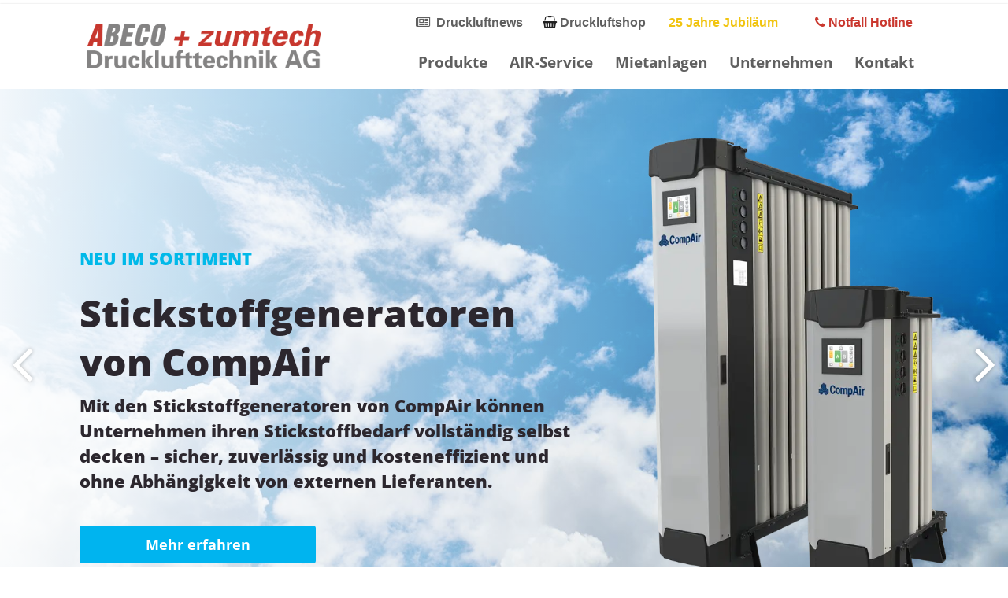

--- FILE ---
content_type: text/html; charset=UTF-8
request_url: https://www.zumtech.ch/?attachment_id=354
body_size: 21802
content:
<!DOCTYPE html>
<!--[if IE 7 ]>    <html class="ie7" dir="ltr" xml:lang="de" lang="de" xmlns:fb="http://ogp.me/ns/fb#"> <![endif]-->
<!--[if IE 8 ]>    <html class="ie8" dir="ltr" xml:lang="de" lang="de" xmlns:fb="http://ogp.me/ns/fb#"> <![endif]-->
<!--[if IE 9 ]>    <html class="ie9" dir="ltr" xml:lang="de" lang="de" xmlns:fb="http://ogp.me/ns/fb#"> <![endif]-->
<!--[if (gt IE 9)|!(IE)]><!--> <html dir="ltr" xml:lang="de" lang="de"> <!--<![endif]-->
<head>
	<meta charset="utf-8"/>
	<title>Home - ABECO + zumtech Drucklufttechnik AG</title>

	<base href="https://www.zumtech.ch/" />

	<meta http-equiv="content-type" content="text/html; charset=UTF-8" />
    
	<meta name="viewport" content="width=device-width, initial-scale=1.0">

	<!--[if lte IE 7]>
	<link href="https://d22q34vfk0m707.cloudfront.net/incms_core/5.2512.2/incms_web/base/styles/patches/iehacks.css" rel="stylesheet" type="text/css" />
	<![endif]-->

	<!--[if lt IE 9]>
	<script src="https://d22q34vfk0m707.cloudfront.net/incms_core/5.2512.2/incms_web/base/scripts/google_html5.js"></script>
	<![endif]-->

<!-- Google Tag Manager -->
<script>(function(w,d,s,l,i){w[l]=w[l]||[];w[l].push({'gtm.start':
new Date().getTime(),event:'gtm.js'});var f=d.getElementsByTagName(s)[0],
j=d.createElement(s),dl=l!='dataLayer'?'&l='+l:'';j.async=true;j.src=
'https://www.googletagmanager.com/gtm.js?id='+i+dl;f.parentNode.insertBefore(j,f);
})(window,document,'script','dataLayer','GTM-PQ5S35LZ');</script>
<!-- End Google Tag Manager -->
<!-- Matomo -->
<script>
  var _paq = window._paq = window._paq || [];
  /* tracker methods like "setCustomDimension" should be called before "trackPageView" */
  _paq.push(['trackPageView']);
  _paq.push(['enableLinkTracking']);
  (function() {
    var u="//piwik.incms.net/";
    _paq.push(['setTrackerUrl', u+'matomo.php']);
    _paq.push(['setSiteId', '34781']);
    var d=document, g=d.createElement('script'), s=d.getElementsByTagName('script')[0];
    g.async=true; g.src=u+'matomo.js'; s.parentNode.insertBefore(g,s);
  })();
</script>
<!-- End Matomo Code -->

<link rel="apple-touch-icon" sizes="180x180" href="/apple-touch-icon.png">
<link rel="icon" type="image/png" sizes="32x32" href="/favicon-32x32.png">
<link rel="icon" type="image/png" sizes="16x16" href="/favicon-16x16.png">
<link rel="manifest" href="/site.webmanifest">
<meta name="description" content="Abeco + Zumtech Drucklufttechnik AG ist Ihr innovativer Partner für innovative Druckluftlösungen. Wir bieten massgeschneiderte Produkte und Services für eine effiziente und zuverlässige Druckluftversorgung, die auf die spezifischen Bedürfnisse Ihrer Branche zugeschnitten sind. Entdecken Sie unser umfangreiches Portfolio an Kompressoren, Trocknern, Filtern und maßgeschneiderten Druckluftsystemen." />
<meta name="keywords" content="Abeco, Zumtech, Drucklufttechnik, Druckluftlösungen, Kompressoren, Drucklufttrockner, Druckluftfilter, Druckluftsysteme, maßgeschneiderte Lösungen, Industriebedarf, Energieeffizienz, Druckluftservice, Druckluftwartung" />
<meta property="og:title" content="Home" />
<meta property="og:description" content="" />
<meta property="og:url" content="https://www.zumtech.ch/?attachment_id=354" />
<meta name="generator" content="inCMS v5.2512.2" />
<link rel="stylesheet" type="text/css" href="https://d31wnqc8djrbnu.cloudfront.net/api/css?family=Open+Sans:800,regular,700">
<link rel="stylesheet" type="text/css" href="./incms_files/pagecache/css_eaad33a3cdbaf5e872a664552a74ed2d.css">
<link rel="stylesheet" type="text/css" href="./incms_files/pagecache/css_6b657728efadbc643b52ed9a872375f7.css">
<link rel="stylesheet" type="text/css" href="https://d22q34vfk0m707.cloudfront.net/incms_core/5.2512.2/vendor/components/font-awesome/css/font-awesome.min.css">
<link rel="stylesheet" type="text/css" href="./incms_files/pagecache/css_cfcf2df8bd7a988eb8acace4d1e76fdf.css">
<link rel="stylesheet" type="text/css" href="./incms_files/pagecache/css_bf2a94be9871353b0e0b6fd8e24e0bbc.css">
<link rel="stylesheet" type="text/css" href="./incms_files/pagecache/css_e77a9ec02d1585c8013013cacc95c4bd.css">
<link rel="stylesheet" type="text/css" href="./incms_files/pagecache/css_9a950c0fc4f695e3f299e2f0bc9b8a6c.css">
<link rel="stylesheet" type="text/css" href="./incms_files/pagecache/css_a9b64fc7f415c44e23ed61ea3123b27d.css">
<link rel="stylesheet" type="text/css" href="./incms_files/pagecache/css_3896b03a5cbfe4e83d3bf7ab789be9ce.css">
<link rel="stylesheet" type="text/css" href="./incms_files/pagecache/css_1eef55ddef0e67805089ff0122f0121d.css">
<link rel="stylesheet" type="text/css" href="./incms_files/pagecache/css_8fef7fd0388b3739c93d8b66f1277763.css">
<link rel="stylesheet" type="text/css" href="https://d22q34vfk0m707.cloudfront.net/incms_core/5.2512.2/incms_styles/missing_icons.css">
<link rel="stylesheet" type="text/css" href="./incms_files/pagecache/css_da2e5567ea6faaaf5d3cf5cc182912c5.css">
<link rel="stylesheet" type="text/css" href="./incms_files/pagecache/css_3cbe429814eebbc42d8b324cd7c9b7a9.css">
<link rel="stylesheet" type="text/css" href="./incms_files/pagecache/css_ef6d8cb321221c04a17044a57ae6b32f.css">
<link rel="stylesheet" type="text/css" href="./incms_files/pagecache/css_61a6fd038e4571b9aebb816f3abbf82a.css">
<link rel="stylesheet" type="text/css" href="./incms_files/pagecache/css_985b3a366a89bac1fa443f81b73dd70a.css">
<link rel="stylesheet" type="text/css" href="./incms_files/pagecache/css_b2752a850d44f50036628eeaef3bfcfa.css">
<link rel="stylesheet" type="text/css" href="./incms_files/pagecache/css_722f6d83ea694c39a69a73bc0972bc09.css">
<link rel="stylesheet" type="text/css" href="./incms_files/pagecache/css_fb93a73e8030d90ab6d1d435958032f6.css">
<link rel="stylesheet" type="text/css" href="./incms_files/pagecache/css_5eb0c3b40f5a609c06181f5a7f5bdfd3.css">
<link rel="stylesheet" type="text/css" href="./incms_files/pagecache/css_1ae08ed9aee3b2e5d1829575f677ab83.css">
<link rel="stylesheet" type="text/css" href="./incms_files/pagecache/css_cdecd42a9358bdd18ccb3ce5da0690ff.css">
<link rel="stylesheet" type="text/css" href="./incms_files/pagecache/css_cec94144dd53193a5f602b34e6c5508a.css">
<link rel="stylesheet" type="text/css" href="./incms_files/pagecache/css_eb7accd9cd8b8a78ffb59ea283849124.css">
<link rel="stylesheet" type="text/css" href="./incms_files/pagecache/css_8de1c750b1642269727293507981e96e.css">

</head>
<body class="wide onecol view-normal page-2 lang-de global_banner_global_footer">


<div class="ym-wrapper">
	<div class="ym-wbox">
		<header class="header">
			<div class="header_wrap">
				<div class="global_banner_wrap"><div class="smart-box smart-main smart-radius fullwidth  " style="background-color: transparent; background-image: none; background-size: auto; background-repeat: no-repeat; background-position-x: center; background-position-y: center; background-attachment: scroll; border-radius: 0px;">
  <div class="smart-mask " style="background: linear-gradient(90deg,  #ffffff 0%,  #ffffff 100%);"></div>
  <div class="smart-box-container smartbox-main-inner" style="padding-top: 0px; padding-bottom: 5px; padding-left: 0px; padding-right: 0px;">
    
  </div>
</div><div class="smart-box smart-main smart-radius fullwidth  " style="background-size: contain; background-position-x: right; background-position-y: top;">
  <div class="smart-mask " style="background: linear-gradient(90deg,  #ffffff 0%,  #ffffff 100%);"></div>
  <div class="smart-box-container smartbox-main-inner" style="padding-top: 0px; padding-bottom: 0px; padding-left: 0px; padding-right: 0px;">
    <div class="smart-box smart-main smart-radius fullwidth  shadow">
  <div class="smart-mask " style="background: linear-gradient(90deg,  #ffffff 0%,  #ffffff 100%);"></div>
  <div class="smart-box-container smartbox-main-inner" style="padding-top: 15px; padding-bottom: 15px;">
    
	<div class="ym-grid equal-grid linearize-level-2">
	
		<div class="ym-g30 ym-gl" >
			<div class="ym-gbox">
				<div class="incms-mobile-hidden">
	
	<div style="height:10px"></div>	
	
</div><div class="incms-mobile-hidden">
<div class="image no-border" style="text-align: left;">

<a href="/" target="_self" rel="">
<img class="no-border flexible" src="./incms_files/filebrowser/cache/logo_2c08d653e1ee60d55cd0da551026ea56.png" alt="logo.png" id="493" data-pagespeed-no-transform />

</a>

</div>
</div><div class="incms-desktop-hidden">
<div class="image no-border" style="text-align: left;">

<a href="/" target="_self" rel="">
<img class="no-border flexible" src="./incms_files/filebrowser/cache/logo_2c08d653e1ee60d55cd0da551026ea56.png" alt="logo.png" id="1033" data-pagespeed-no-transform style="width: 200px !important;" />

</a>

</div>
</div>
			</div>
		</div>
	
		<div class="ym-g70 ym-gr" >
			<div class="ym-gbox">
				<div class="incms-mobile-hidden"><div class="smart-box smart-main smart-radius fullwidth  ">
  <div class="smart-mask " style="background: linear-gradient(90deg,  #ffffff 0%,  #ffffff 100%);"></div>
  <div class="smart-box-container smartbox-main-inner" style="padding-top: 0px; padding-bottom: 0px;">
    <table style="border-collapse: collapse; width: 100%; border-width: 0px; margin-left: auto; margin-right: auto;" border="1">
<tbody>
<tr>
<td style="width: 29.1522%; border-width: 0px; text-align: right;"><a href="unternehmen/druckluftblog/"><span class="fa fa-newspaper-o">&nbsp;</span> <strong>Druckluftnews</strong></a></td>
<td style="width: 22.3203%; border-width: 0px; text-align: right;"><span class="fa fa-shopping-basket">&nbsp;</span><a href="https://www.druckluftshop.ch" target="_blank" rel="noopener"><strong>Druckluftshop</strong></a></td>
<td style="width: 24.0465%; border-width: 0px; text-align: right;"><a href="unternehmen/25-jahre-jubilaeum/"><strong><span class="undefined">&nbsp;</span><span style="color: #f1c40f;">25 Jahre Jubil&auml;um</span></strong></a></td>
<td style="width: 24.3945%; border-width: 0px; text-align: right;"><a href="tel:+41625520088"><span style="color: #ca382f;"><span class="fa fa-phone">&nbsp;</span><strong>Notfall Hotline</strong></span></a></td>
</tr>
</tbody>
</table>
  </div>
</div></div><div class="incms-mobile-hidden">
	
	<div style="height:15px"></div>	
	
</div><div class="smart-burgermenu"><nav id="nav" class="menumod">
			<div class="ym-hlist linearize-level-1" >
				<div id="nav-trigger">
					<span>Menü&nbsp;<div class="border-menu"></div></span>
				</div>
				<ul id="topmenu"><li class="menu-produkte first hassub"><a class="menu-produkte first hassub" href="produkte/" target="_self">Produkte</a><ul class="dropdown"><li class="menu-schraubenkompressor first hassub"><a class="menu-schraubenkompressor first hassub" href="produkte/schraubenkompressor/" target="_self">Schraubenkompressor</a><ul class="dropdown_sub"><li class="menu-baureihe-rs-b-oeleingespritzte-schraubenkompressoren-mit-riemenantrieb first"><a class="menu-baureihe-rs-b-oeleingespritzte-schraubenkompressoren-mit-riemenantrieb first" href="produkte/schraubenkompressor/baureihe-rs-b-oeleingespritzte-schraubenkompressoren-mit-riemenantrieb/" target="_self">Baureihe RS-B - Öleingespritzte Schraubenkompressoren mit Riemenantrieb</a></li><li class="menu-baureihe-rs-pro-oeleingespritzte-schraubenkompressoren-mit-riemenantrieb"><a class="menu-baureihe-rs-pro-oeleingespritzte-schraubenkompressoren-mit-riemenantrieb" href="produkte/schraubenkompressor/baureihe-rs-pro-oeleingespritzte-schraubenkompressoren-mit-riemenantrieb/" target="_self">Baureihe RS-PRO - Öleingespritzte Schraubenkompressoren mit Riemenantrieb</a></li><li class="menu-baureihe-rs-oeleingespritzte-schraubenkompressoren-mit-riemenantrieb"><a class="menu-baureihe-rs-oeleingespritzte-schraubenkompressoren-mit-riemenantrieb" href="produkte/schraubenkompressor/baureihe-rs-oeleingespritzte-schraubenkompressoren-mit-riemenantrieb/" target="_self">Baureihe RS- Öleingespritzte Schraubenkompressoren mit Riemenantrieb</a></li><li class="menu-baureihe-rs-pro-d-und-rs-d-oeleingespritzten-schraubenverdichter-mit-direktantrieb"><a class="menu-baureihe-rs-pro-d-und-rs-d-oeleingespritzten-schraubenverdichter-mit-direktantrieb" href="produkte/schraubenkompressor/baureihe-rs-pro-d-und-rs-d-oeleingespritzten-schraubenverdichter-mit-direktantrieb/" target="_self">Baureihe RS-PRO D und RS D - öleingespritzten Schraubenverdichter mit Direktantrieb</a></li><li class="menu-baureihe-revolution-oeleingespritzten-schraubenverdichter"><a class="menu-baureihe-revolution-oeleingespritzten-schraubenverdichter" href="produkte/schraubenkompressor/baureihe-revolution-oeleingespritzten-schraubenverdichter/" target="_self">Baureihe REvolution - öleingespritzten Schraubenverdichter</a></li><li class="menu-elgi-en-series-22-15-kw-oelgeschmierte-schraubenkompressoren"><a class="menu-elgi-en-series-22-15-kw-oelgeschmierte-schraubenkompressoren" href="produkte/schraubenkompressor/elgi-en-series-22-15-kw-oelgeschmierte-schraubenkompressoren/" target="_self">ELGi EN SERIES 2.2-15 kW - Ölgeschmierte Schraubenkompressoren</a></li><li class="menu-champion-fm-reihe-75-22-kw"><a class="menu-champion-fm-reihe-75-22-kw" href="produkte/schraubenkompressor/champion-fm-reihe-75-22-kw/" target="_self">Champion FM-Reihe 7,5 - 22 kW</a></li><li class="menu-champion-fm-reihe-30-45-kw"><a class="menu-champion-fm-reihe-30-45-kw" href="produkte/schraubenkompressor/champion-fm-reihe-30-45-kw/" target="_self">Champion FM-Reihe 30 - 45 kW</a></li><li class="menu-l-serie-von-compair-oelgeschmierte-schraubenkompressoren"><a class="menu-l-serie-von-compair-oelgeschmierte-schraubenkompressoren" href="produkte/schraubenkompressor/l-serie-von-compair-oelgeschmierte-schraubenkompressoren/" target="_self">L-Serie von CompAir  - Ölgeschmierte Schraubenkompressoren</a></li><li class="menu-waermerueckgewinnung-bei-schraubenkompressoren last"><a class="menu-waermerueckgewinnung-bei-schraubenkompressoren last" href="produkte/schraubenkompressor/waermerueckgewinnung-bei-schraubenkompressoren/" target="_self">Wärmerückgewinnung bei Schraubenkompressoren</a></li></ul></li><li class="menu-oelfreie-kompressoren hassub"><a class="menu-oelfreie-kompressoren hassub" href="produkte/oelfreie-kompressoren/" target="_self">Ölfreie Kompressoren</a><ul class="dropdown_sub"><li class="menu-baureihe-sl-neo-is-hochwertige-reine-druckluftqualitaet first"><a class="menu-baureihe-sl-neo-is-hochwertige-reine-druckluftqualitaet first" href="produkte/oelfreie-kompressoren/baureihe-sl-neo-is-hochwertige-reine-druckluftqualitaet/" target="_self">Baureihe SL-NEO I/S- Hochwertige, reine Druckluftqualität</a></li><li class="menu-baureihe-scroll-sl-s-und-slm-s-hochwertige-reine-druckluftqualitaet"><a class="menu-baureihe-scroll-sl-s-und-slm-s-hochwertige-reine-druckluftqualitaet" href="produkte/oelfreie-kompressoren/baureihe-scroll-sl-s-und-slm-s-hochwertige-reine-druckluftqualitaet/" target="_self">Baureihe SCROLL SL-S und SLM-S - Hochwertige, reine Druckluftqualität</a></li><li class="menu-elgi-ab-series-11-110-kw-oelfreie-schraubenkompressoren"><a class="menu-elgi-ab-series-11-110-kw-oelfreie-schraubenkompressoren" href="produkte/oelfreie-kompressoren/elgi-ab-series-11-110-kw-oelfreie-schraubenkompressoren/" target="_self">ELGi AB SERIES 11-110 kW - ÖLFREIE SCHRAUBENKOMPRESSOREN</a></li><li class="menu-compair-d-serie-37%e2%80%9375%e2%80%afkw-%e2%80%93-oelfreie-schraubenkompressoren"><a class="menu-compair-d-serie-37%e2%80%9375%e2%80%afkw-%e2%80%93-oelfreie-schraubenkompressoren" href="produkte/oelfreie-kompressoren/compair-d-serie-37%e2%80%9375%e2%80%afkw-%e2%80%93-oelfreie-schraubenkompressoren/" target="_self">CompAir D-Serie 37–75 kW – Ölfreie Schraubenkompressoren</a></li><li class="menu-compair-ultima-75%e2%80%93160%e2%80%afkw-%e2%80%93-oelfreie-schraubenkompressoren-kopie"><a class="menu-compair-ultima-75%e2%80%93160%e2%80%afkw-%e2%80%93-oelfreie-schraubenkompressoren-kopie" href="produkte/oelfreie-kompressoren/compair-ultima-75%e2%80%93160%e2%80%afkw-%e2%80%93-oelfreie-schraubenkompressoren-kopie/" target="_self">CompAir Ultima 75–160 kW – Ölfreie Schraubenkompressoren (Kopie)</a></li><li class="menu-elgi-of-serie-45-450-kw-zweistufige-wasser-und-luftgekuehlte-kompressoren"><a class="menu-elgi-of-serie-45-450-kw-zweistufige-wasser-und-luftgekuehlte-kompressoren" href="produkte/oelfreie-kompressoren/elgi-of-serie-45-450-kw-zweistufige-wasser-und-luftgekuehlte-kompressoren/" target="_self">ELGi OF-Serie 45-450 kW - Zweistufige, wasser- und luftgekühlte Kompressoren</a></li><li class="menu-ingersoll-rand-e-serie-75-160-kw-oelfreie-schraubenkompressoren"><a class="menu-ingersoll-rand-e-serie-75-160-kw-oelfreie-schraubenkompressoren" href="produkte/oelfreie-kompressoren/ingersoll-rand-e-serie-75-160-kw-oelfreie-schraubenkompressoren/" target="_self">Ingersoll Rand E-Serie 75-160 kW - ölfreie Schraubenkompressoren</a></li><li class="menu-ingersoll-rand-e-serie-185-355kw-oelfreie-schraubenkompressoren last"><a class="menu-ingersoll-rand-e-serie-185-355kw-oelfreie-schraubenkompressoren last" href="produkte/oelfreie-kompressoren/ingersoll-rand-e-serie-185-355kw-oelfreie-schraubenkompressoren/" target="_self">Ingersoll Rand E-Serie 185-355kW - ölfreie Schraubenkompressoren</a></li></ul></li><li class="menu-kolbenkompressoren hassub"><a class="menu-kolbenkompressoren hassub" href="produkte/kolbenkompressoren/" target="_self">Kolbenkompressoren</a><ul class="dropdown_sub"><li class="menu-fiac-kolbenkompressoren-ab-long-life first"><a class="menu-fiac-kolbenkompressoren-ab-long-life first" href="produkte/kolbenkompressoren/fiac-kolbenkompressoren-ab-long-life/" target="_self">FIAC Kolbenkompressoren AB - LONG LIFE</a></li><li class="menu-reko-mit-benzinmotor last"><a class="menu-reko-mit-benzinmotor last" href="produkte/kolbenkompressoren/reko-mit-benzinmotor/" target="_self">REKO mit Benzinmotor</a></li></ul></li><li class="menu-kaeltetrockner hassub"><a class="menu-kaeltetrockner hassub" href="produkte/kaeltetrockner/" target="_self">Kältetrockner</a><ul class="dropdown_sub"><li class="menu-drypoint-ra-iii-das-kraftpaket-unter-den-kaeltetrocknern first"><a class="menu-drypoint-ra-iii-das-kraftpaket-unter-den-kaeltetrocknern first" href="produkte/kaeltetrockner/drypoint-ra-iii-das-kraftpaket-unter-den-kaeltetrocknern/" target="_self">DRYPOINT RA III - Das Kraftpaket unter den Kältetrocknern</a></li><li class="menu-drypoint-ra-das-kraftpaket-unter-den-kaeltetrocknern-kopie"><a class="menu-drypoint-ra-das-kraftpaket-unter-den-kaeltetrocknern-kopie" href="produkte/kaeltetrockner/drypoint-ra-das-kraftpaket-unter-den-kaeltetrocknern-kopie/" target="_self">DRYPOINT RA - Das Kraftpaket unter den Kältetrocknern (Kopie)</a></li><li class="menu-hankison-hdi-direktverdampfungs-kaeltetrockner"><a class="menu-hankison-hdi-direktverdampfungs-kaeltetrockner" href="produkte/kaeltetrockner/hankison-hdi-direktverdampfungs-kaeltetrockner/" target="_self">Hankison HDI Direktverdampfungs-Kältetrockner</a></li><li class="menu-hankison-flex-serie"><a class="menu-hankison-flex-serie" href="produkte/kaeltetrockner/hankison-flex-serie/" target="_self">Hankison FLEX-Serie</a></li><li class="menu-hankison-hds-serie"><a class="menu-hankison-hds-serie" href="produkte/kaeltetrockner/hankison-hds-serie/" target="_self">Hankison HDS-Serie</a></li><li class="menu-ingersoll-rand-subfreezing-trockner-sf-360-1600-m3h last"><a class="menu-ingersoll-rand-subfreezing-trockner-sf-360-1600-m3h last" href="produkte/kaeltetrockner/ingersoll-rand-subfreezing-trockner-sf-360-1600-m3h/" target="_self">Ingersoll Rand Subfreezing-Trockner SF 360-1600 m3/h</a></li></ul></li><li class="menu-adsorptionstrockner hassub"><a class="menu-adsorptionstrockner hassub" href="produkte/adsorptionstrockner/" target="_self">Adsorptionstrockner</a><ul class="dropdown_sub"><li class="menu-drypoint-acc-kompakter-adsorptionstrockner-effiziente-druckluft%c2%adaufbereitung first"><a class="menu-drypoint-acc-kompakter-adsorptionstrockner-effiziente-druckluft%c2%adaufbereitung first" href="produkte/adsorptionstrockner/drypoint-acc-kompakter-adsorptionstrockner-effiziente-druckluftaufbereitung/" target="_self">DRYPOINT ACC - Kompakter Adsorptionstrockner, effiziente Druckluft­aufbereitung</a></li><li class="menu-drypoint-ac-119-196-der-kompakte-adsorptionstrockner"><a class="menu-drypoint-ac-119-196-der-kompakte-adsorptionstrockner" href="produkte/adsorptionstrockner/drypoint-ac-119-196-der-kompakte-adsorptionstrockner/" target="_self">DRYPOINT AC 119-196, der kompakte Adsorptionstrockner</a></li><li class="menu-compair-adsorptionstrocknern-der-ax_n-serie"><a class="menu-compair-adsorptionstrocknern-der-ax_n-serie" href="produkte/adsorptionstrockner/compair-adsorptionstrocknern-der-ax_n-serie/" target="_self">CompAir Adsorptionstrocknern der AX_N Serie</a></li><li class="menu-compair-adsorptionstrocknern-der-ax_t-serie"><a class="menu-compair-adsorptionstrocknern-der-ax_t-serie" href="produkte/adsorptionstrockner/compair-adsorptionstrocknern-der-ax_t-serie/" target="_self">CompAir Adsorptionstrocknern der AX_T Serie</a></li><li class="menu-hshd-serie-waermelose-modulare-adsorptionstrockner"><a class="menu-hshd-serie-waermelose-modulare-adsorptionstrockner" href="produkte/adsorptionstrockner/hshd-serie-waermelose-modulare-adsorptionstrockner/" target="_self">HSHD Serie - Wärmelose modulare Adsorptionstrockner</a></li><li class="menu-hhl-serie-waermelose-regenerativer-adsorptionstrockner"><a class="menu-hhl-serie-waermelose-regenerativer-adsorptionstrockner" href="produkte/adsorptionstrockner/hhl-serie-waermelose-regenerativer-adsorptionstrockner/" target="_self">HHL Serie - Wärmelose regenerativer Adsorptionstrockner</a></li><li class="menu-hmw-serie-elektrisch-beheizter-adsorptionstrockner"><a class="menu-hmw-serie-elektrisch-beheizter-adsorptionstrockner" href="produkte/adsorptionstrockner/hmw-serie-elektrisch-beheizter-adsorptionstrockner/" target="_self">HMW-Serie - elektrisch beheizter Adsorptionstrockner</a></li><li class="menu-drypoint-ac-410-495-hl-zuverlaessig-innovativ-und-sicher"><a class="menu-drypoint-ac-410-495-hl-zuverlaessig-innovativ-und-sicher" href="produkte/adsorptionstrockner/drypoint-ac-410-495-hl-zuverlaessig-innovativ-und-sicher/" target="_self">DRYPOINT AC 410-495 / HL zuverlässig, innovativ und sicher</a></li><li class="menu-drypoint-ac-hp-hochdrucktrockner-100-350-bar last"><a class="menu-drypoint-ac-hp-hochdrucktrockner-100-350-bar last" href="produkte/adsorptionstrockner/drypoint-ac-hp-hochdrucktrockner-100-350-bar/" target="_self">DRYPOINT AC HP Hochdrucktrockner 100-350 bar</a></li></ul></li><li class="menu-membrantrockner hassub"><a class="menu-membrantrockner hassub" href="produkte/membrantrockner/" target="_self">Membrantrockner</a><ul class="dropdown_sub"><li class="menu-drypoint%c2%ae-m-eco-control first last"><a class="menu-drypoint%c2%ae-m-eco-control first last" href="produkte/membrantrockner/drypoint%c2%ae-m-eco-control/" target="_self">DRYPOINT® M eco control</a></li></ul></li><li class="menu-filtertechnik hassub"><a class="menu-filtertechnik hassub" href="produkte/filtertechnik/" target="_self">Filtertechnik</a><ul class="dropdown_sub"><li class="menu-clearpoint-3-eco first"><a class="menu-clearpoint-3-eco first" href="produkte/filtertechnik/clearpoint-3-eco/" target="_self">CLEARPOINT 3 eco</a></li><li class="menu-clearpoint-v-effiziente-aktivkohleadsorber-fuer-reine-druckluft"><a class="menu-clearpoint-v-effiziente-aktivkohleadsorber-fuer-reine-druckluft" href="produkte/filtertechnik/clearpoint-v-effiziente-aktivkohleadsorber-fuer-reine-druckluft/" target="_self">CLEARPOINT V - Effiziente Aktivkohleadsorber für reine Druckluft</a></li><li class="menu-bekokat%c2%ae-katalysetechnik-fuer-oelfreie-druckluft last"><a class="menu-bekokat%c2%ae-katalysetechnik-fuer-oelfreie-druckluft last" href="produkte/filtertechnik/bekokat%c2%ae-katalysetechnik-fuer-oelfreie-druckluft/" target="_self">BEKOKAT® - Katalysetechnik für ölfreie Druckluft</a></li></ul></li><li class="menu-kondensattechnik hassub"><a class="menu-kondensattechnik hassub" href="produkte/kondensattechnik/" target="_self">Kondensattechnik</a><ul class="dropdown_sub"><li class="menu-qwik-pure-der-erste-aktive-oel-wasser-trenner first"><a class="menu-qwik-pure-der-erste-aktive-oel-wasser-trenner first" href="produkte/kondensattechnik/qwik-pure-der-erste-aktive-oel-wasser-trenner/" target="_self">QWIK-PURE - Der erste aktive Öl-Wasser-Trenner</a></li><li class="menu-bekomat-der-elektronisch-niveau-geregelte-kondensatableiter"><a class="menu-bekomat-der-elektronisch-niveau-geregelte-kondensatableiter" href="produkte/kondensattechnik/bekomat-der-elektronisch-niveau-geregelte-kondensatableiter/" target="_self">BEKOMAT - Der elektronisch niveau-geregelte Kondensatableiter</a></li><li class="menu-bekosplit-emulsionsaufbereitung-mit-zukunft"><a class="menu-bekosplit-emulsionsaufbereitung-mit-zukunft" href="produkte/kondensattechnik/bekosplit-emulsionsaufbereitung-mit-zukunft/" target="_self">BEKOSPLIT - Emulsionsaufbereitung mit Zukunft</a></li><li class="menu-bekomat-i40-fusion-aus-bewaehrter-kondensatableitung-digitalisierung"><a class="menu-bekomat-i40-fusion-aus-bewaehrter-kondensatableitung-digitalisierung" href="produkte/kondensattechnik/bekomat-i40-fusion-aus-bewaehrter-kondensatableitung-digitalisierung/" target="_self">BEKOMAT i4.0 - Fusion aus bewährter Kondensatableitung & Digitalisierung</a></li><li class="menu-oewamat-bewaehrte-oel-wasser-trennung last"><a class="menu-oewamat-bewaehrte-oel-wasser-trennung last" href="produkte/kondensattechnik/oewamat-bewaehrte-oel-wasser-trennung/" target="_self">OEWAMAT Bewährte Öl-Wasser-Trennung</a></li></ul></li><li class="menu-prozesstechnik hassub"><a class="menu-prozesstechnik hassub" href="produkte/prozesstechnik/" target="_self">Prozesstechnik</a><ul class="dropdown_sub"><li class="menu-clearpoint%c2%ae-h-druckluft-heizer first"><a class="menu-clearpoint%c2%ae-h-druckluft-heizer first" href="produkte/prozesstechnik/clearpoint%c2%ae-h-druckluft-heizer/" target="_self">CLEARPOINT® H Druckluft-Heizer</a></li><li class="menu-bekoblizz%c2%ae-lc-umweltfreundliche-druckluftkuehlung-bei-5-grad-celsius last"><a class="menu-bekoblizz%c2%ae-lc-umweltfreundliche-druckluftkuehlung-bei-5-grad-celsius last" href="produkte/prozesstechnik/bekoblizz%c2%ae-lc-umweltfreundliche-druckluftkuehlung-bei-5-grad-celsius/" target="_self">BEKOBLIZZ® LC: umweltfreundliche Druckluftkühlung bei +5 Grad Celsius</a></li></ul></li><li class="menu-druckluftleitungen hassub"><a class="menu-druckluftleitungen hassub" href="produkte/druckluftleitungen/" target="_self">Druckluftleitungen</a><ul class="dropdown_sub"><li class="menu-optipress-aquaplus-pressfittings-aus-rotguss-undoder-edelstahl first"><a class="menu-optipress-aquaplus-pressfittings-aus-rotguss-undoder-edelstahl first" href="produkte/druckluftleitungen/optipress-aquaplus-pressfittings-aus-rotguss-undoder-edelstahl/" target="_self">OPTIPRESS AQUAPLUS: Pressfittings aus Rotguss und/oder Edelstahl</a></li><li class="menu-transair-aluminiumrohre-hochwertige-loesungen-fuer-ihre-rohrleitungssysteme last"><a class="menu-transair-aluminiumrohre-hochwertige-loesungen-fuer-ihre-rohrleitungssysteme last" href="produkte/druckluftleitungen/transair-aluminiumrohre-hochwertige-loesungen-fuer-ihre-rohrleitungssysteme/" target="_self">Transair Aluminiumrohre: Hochwertige Lösungen für Ihre Rohrleitungssysteme</a></li></ul></li><li class="menu-stickstoffgeneratoren hassub"><a class="menu-stickstoffgeneratoren hassub" href="produkte/stickstoffgeneratoren/" target="_self">Stickstoffgeneratoren</a><ul class="dropdown_sub"><li class="menu-stickstoffgeneratoren-von-compair-%e2%80%93-effizient-sicher-und-wirtschaftlich first last"><a class="menu-stickstoffgeneratoren-von-compair-%e2%80%93-effizient-sicher-und-wirtschaftlich first last" href="produkte/stickstoffgeneratoren/stickstoffgeneratoren-von-compair-%e2%80%93-effizient-sicher-und-wirtschaftlich/" target="_self">Stickstoffgeneratoren von CompAir – Effizient, sicher und wirtschaftlich</a></li></ul></li><li class="menu-steuerungsbau hassub"><a class="menu-steuerungsbau hassub" href="produkte/steuerungsbau/" target="_self">Steuerungsbau</a><ul class="dropdown_sub"><li class="menu-air-saver%c2%ae first"><a class="menu-air-saver%c2%ae first" href="produkte/steuerungsbau/air-saver%c2%ae/" target="_self">Air Saver®</a></li><li class="menu-airleader-easy-ein-wirtschaftlicher-einstieg-fuer-optimierte-kompressorstationen"><a class="menu-airleader-easy-ein-wirtschaftlicher-einstieg-fuer-optimierte-kompressorstationen" href="produkte/steuerungsbau/airleader-easy-ein-wirtschaftlicher-einstieg-fuer-optimierte-kompressorstationen/" target="_self">Airleader Easy: Ein wirtschaftlicher Einstieg für optimierte Kompressorstationen</a></li><li class="menu-airleader-master-4-der-fortschrittliche-standard-in-der-kompressorsteuerung"><a class="menu-airleader-master-4-der-fortschrittliche-standard-in-der-kompressorsteuerung" href="produkte/steuerungsbau/airleader-master-4-der-fortschrittliche-standard-in-der-kompressorsteuerung/" target="_self">Airleader Master 4 - Der fortschrittliche Standard in der Kompressorsteuerung</a></li><li class="menu-airleader-cn-light-optimierte-druckluftsteuerung-fuer-moderne-anforderungen"><a class="menu-airleader-cn-light-optimierte-druckluftsteuerung-fuer-moderne-anforderungen" href="produkte/steuerungsbau/airleader-cn-light-optimierte-druckluftsteuerung-fuer-moderne-anforderungen/" target="_self">AIRLEADER CN Light - Optimierte Druckluftsteuerung für moderne Anforderungen</a></li><li class="menu-airleader-cn-compressor-network-%e2%80%93-fortschrittliche-druckluftmanagement-loesung last"><a class="menu-airleader-cn-compressor-network-%e2%80%93-fortschrittliche-druckluftmanagement-loesung last" href="produkte/steuerungsbau/airleader-cn-compressor-network-%e2%80%93-fortschrittliche-druckluftmanagement-loesung/" target="_self">airleader CN Compressor Network – Fortschrittliche Druckluftmanagement-Lösung</a></li></ul></li><li class="menu-messgeraete last hassub"><a class="menu-messgeraete last hassub" href="produkte/messgeraete/" target="_self">Messgeräte</a><ul class="dropdown_sub"><li class="menu-leak-management-system-metpoint-cid first"><a class="menu-leak-management-system-metpoint-cid first" href="produkte/messgeraete/leak-management-system-metpoint-cid/" target="_self">Leak-Management-System METPOINT CID</a></li><li class="menu-metpoint%c2%ae-dpm-sensortechnik-fuer-die-praezise-drucktaupunktmessung"><a class="menu-metpoint%c2%ae-dpm-sensortechnik-fuer-die-praezise-drucktaupunktmessung" href="produkte/messgeraete/metpoint%c2%ae-dpm-sensortechnik-fuer-die-praezise-drucktaupunktmessung/" target="_self">METPOINT® DPM: Sensortechnik für die präzise Drucktaupunktmessung</a></li><li class="menu-metpoint%c2%ae-prm-sensortechnik-fuer-die-praezise-druckueberwachung"><a class="menu-metpoint%c2%ae-prm-sensortechnik-fuer-die-praezise-druckueberwachung" href="produkte/messgeraete/metpoint%c2%ae-prm-sensortechnik-fuer-die-praezise-druckueberwachung/" target="_self">METPOINT® PRM: Sensortechnik für die präzise Drucküberwachung</a></li><li class="menu-metpoint%c2%ae-flm-sensortechnik-fuer-die-volumenstrommessung"><a class="menu-metpoint%c2%ae-flm-sensortechnik-fuer-die-volumenstrommessung" href="produkte/messgeraete/metpoint%c2%ae-flm-sensortechnik-fuer-die-volumenstrommessung/" target="_self">METPOINT® FLM: Sensortechnik für die Volumenstrommessung</a></li><li class="menu-metpoint%c2%ae-vfs-praezise-druckluftmessung-fuer-maximale-effizienz"><a class="menu-metpoint%c2%ae-vfs-praezise-druckluftmessung-fuer-maximale-effizienz" href="produkte/messgeraete/metpoint%c2%ae-vfs-praezise-druckluftmessung-fuer-maximale-effizienz/" target="_self">METPOINT® VFS: Präzise Druckluftmessung für maximale Effizienz</a></li><li class="menu-metpoint%c2%ae-ud01ud02-aufsteckanzeigen"><a class="menu-metpoint%c2%ae-ud01ud02-aufsteckanzeigen" href="produkte/messgeraete/metpoint%c2%ae-ud01ud02-aufsteckanzeigen/" target="_self">METPOINT® UD01/UD02: Aufsteckanzeigen</a></li><li class="menu-metpoint-bdl-und-bdl-compact-alle-werte-ueberwachen-mit-nur-einem-messgeraet"><a class="menu-metpoint-bdl-und-bdl-compact-alle-werte-ueberwachen-mit-nur-einem-messgeraet" href="produkte/messgeraete/metpoint-bdl-und-bdl-compact-alle-werte-ueberwachen-mit-nur-einem-messgeraet/" target="_self">METPOINT BDL und BDL compact - Alle Werte überwachen mit nur einem Messgerät</a></li><li class="menu-metpoint%c2%ae-bdl-portable"><a class="menu-metpoint%c2%ae-bdl-portable" href="produkte/messgeraete/metpoint%c2%ae-bdl-portable/" target="_self">METPOINT® BDL portable</a></li><li class="menu-metpoint%c2%ae-ocv-compact-kontinuierliche-oeldampfmessung"><a class="menu-metpoint%c2%ae-ocv-compact-kontinuierliche-oeldampfmessung" href="produkte/messgeraete/metpoint%c2%ae-ocv-compact-kontinuierliche-oeldampfmessung/" target="_self">METPOINT® OCV compact: Kontinuierliche Öldampfmessung</a></li><li class="menu-metpoint-mca-die-mobile-messstation last"><a class="menu-metpoint-mca-die-mobile-messstation last" href="produkte/messgeraete/metpoint-mca-die-mobile-messstation/" target="_self">METPOINT MCA - Die mobile Messstation</a></li></ul></li></ul></li><li class="menu-air-service"><a class="menu-air-service" href="air-service/" target="_self">AIR-Service</a></li><li class="menu-mietanlagen"><a class="menu-mietanlagen" href="mietanlagen/" target="_self">Mietanlagen</a></li><li class="menu-unternehmen hassub"><a class="menu-unternehmen hassub" href="unternehmen/" target="_self">Unternehmen</a><ul class="dropdown"><li class="menu-das-a-team first"><a class="menu-das-a-team first" href="https://www.zumtech.ch/unternehmen/#team" target="_self">Das A-Team</a></li><li class="menu-karriere"><a class="menu-karriere" href="unternehmen/karriere/" target="_self">Karriere</a></li><li class="menu-druckluftblog"><a class="menu-druckluftblog" href="unternehmen/druckluftblog/" target="_self">Druckluftblog</a></li><li class="menu-success-stories-und-testimonials"><a class="menu-success-stories-und-testimonials" href="unternehmen/success-stories-und-testimonials/" target="_self">Success Stories und Testimonials</a></li><li class="menu-nachhaltigkeit-und-umweltschutz"><a class="menu-nachhaltigkeit-und-umweltschutz" href="unternehmen/nachhaltigkeit-und-umweltschutz/" target="_self">Nachhaltigkeit und Umweltschutz</a></li><li class="menu-25-jahre-jubilaeum"><a class="menu-25-jahre-jubilaeum" href="unternehmen/25-jahre-jubilaeum/" target="_self">25 Jahre Jubiläum</a></li><li class="menu-druckluftnews-jetzt-anmelden last"><a class="menu-druckluftnews-jetzt-anmelden last" href="unternehmen/druckluftnews-jetzt-anmelden/" target="_self">Druckluftnews - jetzt anmelden</a></li></ul></li><li class="menu-kontakt last"><a class="menu-kontakt last" href="kontakt/" target="_self">Kontakt</a></li></ul>
				<div id="menulangtop"></div>
			</div>
		</nav></div>
			</div>
		</div>
	
	</div>

  </div>
</div>
  </div>
</div></div>
				<div class="specific_banner_wrap"></div>
			</div>
		</header>
		<div style="clear:both"></div>
		<div id="main">
			<div class="ym-column linearize-level-1">
				<div class="ym-col1">
					<div class="ym-cbox">
						<!-- Google Tag Manager (noscript) -->
<noscript><iframe src="https://www.googletagmanager.com/ns.html?id=GTM-PQ5S35LZ"
height="0" width="0" style="display:none;visibility:hidden"></iframe></noscript>
<!-- End Google Tag Manager (noscript) -->

	<div id="carousel_3260" class="owl-carousel incms-theme owl-fullwidth " style="">
		<div class="owl-item-inner"><div class="smart-box smart-main smart-radius fullwidth fullwidthcontent " style="background-color: #040404; background-image: url(/incms_files/filebrowser/pexels-photo-531756.jpeg); background-size: cover; background-position-x: right;">
  <div class="smart-mask active-mask" style="background: linear-gradient(90deg,  rgba(255,255,255,0.95) 0%,  rgba(255, 255, 255, 0) 100%);"></div>
  <div class="smart-box-container smartbox-main-inner" style="padding-top: 0px; padding-bottom: 0px;">
    <div class="smart-box smart-main smart-radius fullwidth  " style="background-image: url(/incms_files/filebrowser/Stickstoffgeneratoren-compair01.png); background-size: contain; background-position-x: right;">
  <div class="smart-mask " style="background: linear-gradient(90deg,  #ffffff 0%,  #ffffff 100%);"></div>
  <div class="smart-box-container smartbox-main-inner" style="padding-top: 0px; padding-bottom: 0px; padding-left: 0px; padding-right: 0px;">
    
	
	<div style="height:200px"></div>	
	

	<div class="ym-grid equal-grid linearize-level-2">
	
		<div class="ym-g60 ym-gl" >
			<div class="ym-gbox">
				<div class="smart-text-color " style="color: #00B9E9;"><h4>NEU IM SORTIMENT</h4></div><h1>Stickstoffgeneratoren von CompAir</h1><h4 class="p1">Mit den Stickstoffgeneratoren von CompAir können Unternehmen ihren Stickstoffbedarf vollständig selbst decken – sicher, zuverlässig und kosteneffizient und ohne Abhängigkeit von externen Lieferanten.</h4>
	
	<br />	
	

<div class="incms-button-container" style="text-align: left;">
	<div class="incms-button incms-button-button2" style="max-width: 300px">
		<a href="produkte/stickstoffgeneratoren/stickstoffgeneratoren-von-compair-%e2%80%93-effizient-sicher-und-wirtschaftlich/" target="" rel="">Mehr erfahren</a>
	</div>
</div>

			</div>
		</div>
	
		<div class="ym-g40 ym-gr" >
			<div class="ym-gbox">
				
	
	<div style="height:450px"></div>	
	

			</div>
		</div>
	
	</div>

	
	<div style="height:50px"></div>	
	

  </div>
</div>
  </div>
</div></div><div class="owl-item-inner"><div class="smart-box smart-main smart-radius fullwidth  " style="background-image: url(/incms_files/filebrowser/csm_Headerslider_metpoint_vfs_7a02a2b02f.jpg); background-size: cover;">
  <div class="smart-mask " style="background: linear-gradient(90deg,  #ffffff 0%,  #ffffff 100%);"></div>
  <div class="smart-box-container smartbox-main-inner" style="padding-top: 0px; padding-bottom: 0px;">
    
	
	<div style="height:200px"></div>	
	

	<div class="ym-grid equal-grid linearize-level-2">
	
		<div class="ym-g40 ym-gl" >
			<div class="ym-gbox">
				
	
	<div style="height:450px"></div>	
	

			</div>
		</div>
	
		<div class="ym-g60 ym-gr" >
			<div class="ym-gbox">
				<h3>Effizient messen, besser entscheiden</h3>
<h1><span style="color: #3598db;">METPOINT VFS TI + TM</span></h1><h4>Die neuen Volumenstromsensoren liefern eine pr&auml;zise &Uuml;berwachung des Volumenstroms und sind somit ein zentraler Baustein f&uuml;r die Effizienz, Zuverl&auml;ssigkeit und Nachhaltigkeit moderner Druckluftsysteme.</h4>
	
	<br />	
	

<div class="incms-button-container" style="text-align: left;">
	<div class="incms-button incms-button-button2" style="max-width: 300px">
		<a href="produkte/messgeraete/metpoint%c2%ae-vfs-praezise-druckluftmessung-fuer-maximale-effizienz/" target="" rel="">Mehr erfahren</a>
	</div>
</div>

			</div>
		</div>
	
	</div>

	
	<div style="height:50px"></div>	
	

  </div>
</div></div><div class="owl-item-inner"><div class="smart-box smart-main smart-radius fullwidth  " style="background-color: #040404; background-image: url(/incms_files/filebrowser/EN-Series-Hero2.png); background-size: contain; background-position-x: right;">
  <div class="smart-mask " style="background: linear-gradient(90deg,  rgba(2, 166, 255, 0.4) 0%,  rgba(255, 255, 255, 0) 100%);"></div>
  <div class="smart-box-container smartbox-main-inner" style="padding-top: 0px; padding-bottom: 0px;">
    
	
	<div style="height:200px"></div>	
	

	<div class="ym-grid equal-grid linearize-level-2">
	
		<div class="ym-g60 ym-gl" >
			<div class="ym-gbox">
				<div class="smart-text-color " style="color: #FFFFFF;"><h4>Neuzugang</h4></div><div class="smart-text-color " style="color: #DA261C;"><h1>ELGi EN Series 2.2-15KW</h1></div><div class="smart-text-color " style="color: #FFFFFF;"><h4 class="p1">Die ELGi EN Series setzt neue Massst&auml;be in Sachen Zuverl&auml;ssigkeit, Wartungsfreundlichkeit und Energieeffizienz. Dank ihres kompakten, gekapselten Designs vereinen diese Schraubenkompressoren alle funktionalen Komponenten in einem einzigen Geh&auml;use &ndash; ideal bei begrenztem Platzangebot.</h4></div>
	
	<br />	
	

<div class="incms-button-container" style="text-align: left;">
	<div class="incms-button incms-button-button1" style="max-width: 300px">
		<a href="produkte/schraubenkompressor/elgi-en-series-22-15-kw-oelgeschmierte-schraubenkompressoren/" target="" rel="">Mehr erfahren</a>
	</div>
</div>

			</div>
		</div>
	
		<div class="ym-g40 ym-gr" >
			<div class="ym-gbox">
				
	
	<div style="height:450px"></div>	
	

			</div>
		</div>
	
	</div>

	
	<div style="height:50px"></div>	
	

  </div>
</div></div><div class="owl-item-inner"><div class="smart-box smart-main smart-radius fullwidth  " style="background-image: url(/incms_files/filebrowser/Occasionen.png); background-size: contain; background-position-x: right;">
  <div class="smart-mask active-mask" style="background: linear-gradient(90deg,  rgba(2, 166, 255, 0.4) 0%,  rgba(255, 255, 255, 0) 100%);"></div>
  <div class="smart-box-container smartbox-main-inner" style="padding-top: 0px; padding-bottom: 0px;">
    
	
	<div style="height:200px"></div>	
	

	<div class="ym-grid equal-grid linearize-level-2">
	
		<div class="ym-g60 ym-gl" >
			<div class="ym-gbox">
				<h3>Flexibel einsetzbar</h3>
<h1><span style="color: #3598db;">Unsere Miet- und Occasionsanlagen</span></h1><h4 class="p1">Zuverl&auml;ssige industrielle Druckluftger&auml;te &ndash; ideal f&uuml;r Notf&auml;lle, geplante Wartungen oder dauerhaften Einsatz. Unsere Miet- und Gebrauchtanlagen sind sofort verf&uuml;gbar und flexibel einsetzbar, ob f&uuml;r kurzfristige Projekte oder als langfristige Erg&auml;nzung.&nbsp;</h4>
	
	<br />	
	

<div class="incms-button-container" style="text-align: left;">
	<div class="incms-button incms-button-button2" style="max-width: 300px">
		<a href="mietanlagen/" target="" rel="">Mehr erfahren</a>
	</div>
</div>

			</div>
		</div>
	
		<div class="ym-g40 ym-gr" >
			<div class="ym-gbox">
				
	
	<div style="height:450px"></div>	
	

			</div>
		</div>
	
	</div>

	
	<div style="height:50px"></div>	
	

  </div>
</div></div>
	</div>
	
<div class="smart-box smart-main smart-radius fullwidth  " style="background-color: #ffffff; background-size: cover;">
  <div class="smart-mask " style="background: linear-gradient(90deg,  #ffffff 0%,  #ffffff 100%);"></div>
  <div class="smart-box-container smartbox-main-inner" style="padding-top: 25px; padding-bottom: 25px; padding-left: 15px; padding-right: 15px;">
    
	
	<br /><br />	
	
<h2><span> Ihr Spezialist f&uuml;r Druckluftsysteme in der Schweiz</span></h2>
	<div class="ym-grid equal-grid linearize-level-2">
	
		<div class="ym-g30 ym-gl" >
			<div class="ym-gbox">
				
<div class="image no-border" style="text-align: left;">

<a href="unternehmen/25-jahre-jubilaeum/" target="_self" rel="">
<img class="no-border flexible" src="./incms_files/filebrowser/cache/25-Jahre-Zumtech-Jubilaum_eeec38b6465d946b6e164d98d13a9120.png" alt="25 Jahre Jubiläum Abeco + Zumtech Drucklufttechnik AG" title="25 Jahre Jubiläum Abeco + Zumtech Drucklufttechnik AG" id="554" data-pagespeed-no-transform />

</a>

</div>

	
	<br />	
	

			</div>
		</div>
	
		<div class="ym-g70 ym-gr" >
			<div class="ym-gbox">
				
	
	<br />	
	
<p><span>Mit &uuml;ber 25 Jahren Erfahrung im Bereich der Drucklufttechnik stehen wir als Ihr zuverl&auml;ssiger Partner in der Schweiz bereit. Unser Anspruch ist es, durch den Einsatz von systemneutralen Ger&auml;ten optimal auf die spezifischen Bed&uuml;rfnisse unserer Kunden einzugehen. Wir bieten ein umfangreiches Spektrum an Dienstleistungen und Produkten an, das von der Erzeugung &uuml;ber die Aufbereitung und Speicherung bis hin zur Verteilung und Anwendung von Druckluft reicht. Zudem verf&uuml;gen wir &uuml;ber spezielle Kompetenzen in der Entwicklung von Sonderanlagen zur Verdichtung von Luft und Gasen bis 450 bar und bieten intelligente Steuerungssysteme an. Vertrauen Sie auf unsere Expertise, um Ihre Druckluftversorgung effizient und wirtschaftlich zu gestalten.</span></p>
	
	<br />	
	

<div class="incms-button-container" style="text-align: left;">
	<div class="incms-button incms-button-button2" style="">
		<a href="unternehmen/25-jahre-jubilaeum/" target="" rel="">25 Jahre Abeco + Zumtech Drucklufttechnik AG - Ein Grund zum Feiern</a>
	</div>
</div>

			</div>
		</div>
	
	</div>

  </div>
</div>
	
	<br /><br />	
	

	
	<hr />	
	

	
	<br /><br />	
	

	
	<br /><br />	
	

	
	<hr />	
	
<div class="smart-box smart-main smart-radius fullwidth  " style="background-color: #FFFFFF; background-image: none; background-size: auto; background-repeat: no-repeat; background-position-x: center; background-position-y: center; background-attachment: scroll; border-radius: 0px;">
  <div class="smart-mask " style="background: linear-gradient(90deg,  #ffffff 0%,  #ffffff 100%);"></div>
  <div class="smart-box-container smartbox-main-inner" style="padding-top: 60px; padding-bottom: 50px; padding-left: 10px; padding-right: 10px;">
    <h2><span>Zukunftsorientierte Druckluftl&ouml;sungen</span></h2>
	
	<br />	
	
<p class="p1">Setzen Sie auf unsere bew&auml;hrte Technologie und umfassende Expertise! Wir entwickeln unsere Druckluftanlagen kontinuierlich weiter, wobei Nachhaltigkeit und Effizienz stets im Vordergrund stehen. Diese klare Ausrichtung erlaubt es uns, Ihnen leistungsstarke und langlebige Produkte zu bieten, die zugleich ressourcenschonend sind und sich durch ihre ausserordentliche Effizienz auszeichnen.</p>
	
	<br /><br />	
	

	<div class="ym-grid equal-grid linearize-level-2">
	
		<div class="ym-g33 ym-gl" >
			<div class="ym-gbox">
				<div class="hero-poligon-clip-right"><div class="smart-box smart-main smart-radius fullwidth  " style="background-color: #E6E6E6; border-radius: 10px;">
  <div class="smart-mask active-mask" style="background: linear-gradient(90deg,  rgba(202, 56, 47, 0.6) 0%,  #CA382F 100%);"></div>
  <div class="smart-box-container smartbox-main-inner" style="padding-top: 0px; padding-bottom: 10px; padding-left: 0px; padding-right: 8px;">
    <div class="hero-poligon-clip-right"><div class="smart-box smart-main smart-radius fullwidth  " style="background-color: #E6E6E6; border-radius: 10px;">
  <div class="smart-mask active-mask" style="background: linear-gradient(135deg,  #E6E6E6 0%,  #B8B8B8 100%);"></div>
  <div class="smart-box-container smartbox-main-inner" style="padding-top: 25px; padding-bottom: 25px; padding-left: 0px; padding-right: 0px;">
    <h2 style="text-align: center;">Produkte</h2><div class="smart-box smart-main smart-radius fullwidth  smart-link-text" style="background-image: url(/incms_files/filebrowser/csm_rsf-revolution.png); background-size: contain;">
  <div class="smart-mask " style="background: linear-gradient(90deg,  #ffffff 0%,  #ffffff 100%);"></div>
  <div class="smart-box-container smartbox-main-inner" style="padding-top: 25px; padding-bottom: 25px; padding-left: 25px; padding-right: 25px;">
    
	
	<div style="height:200px"></div>	
	
<p><a href="produkte/">&nbsp;</a></p>
  </div>
</div>
  </div>
</div></div>
  </div>
</div></div>
	
	<br />	
	

			</div>
		</div>
	
		<div class="ym-g33 ym-gl" >
			<div class="ym-gbox">
				<div class="hero-poligon-clip-right"><div class="smart-box smart-main smart-radius fullwidth  " style="background-color: #E6E6E6; border-radius: 10px;">
  <div class="smart-mask active-mask" style="background: linear-gradient(90deg,  rgba(235, 218, 20, 0.6) 0%,  #EEC800 100%);"></div>
  <div class="smart-box-container smartbox-main-inner" style="padding-top: 0px; padding-bottom: 10px; padding-left: 0px; padding-right: 8px;">
    <div class="hero-poligon-clip-right"><div class="smart-box smart-main smart-radius fullwidth  " style="background-color: #E6E6E6; border-radius: 10px;">
  <div class="smart-mask active-mask" style="background: linear-gradient(135deg,  #E6E6E6 0%,  #B8B8B8 100%);"></div>
  <div class="smart-box-container smartbox-main-inner" style="padding-top: 25px; padding-bottom: 25px; padding-left: 0px; padding-right: 0px;">
    <h2 style="text-align: center;">AIR-Service</h2><div class="smart-box smart-main smart-radius fullwidth  smart-link-text" style="background-image: url(/incms_files/filebrowser/AIR-Service.png); background-size: contain;">
  <div class="smart-mask " style="background: linear-gradient(90deg,  #ffffff 0%,  #ffffff 100%);"></div>
  <div class="smart-box-container smartbox-main-inner" style="padding-top: 25px; padding-bottom: 25px; padding-left: 25px; padding-right: 25px;">
    
	
	<div style="height:200px"></div>	
	
<p><a href="air-service/">&nbsp;</a></p>
  </div>
</div>
  </div>
</div></div>
  </div>
</div></div>
	
	<br />	
	

			</div>
		</div>
	
		<div class="ym-g33 ym-gr" >
			<div class="ym-gbox">
				<div class="hero-poligon-clip-right"><div class="smart-box smart-main smart-radius fullwidth  " style="background-color: #E6E6E6; border-radius: 10px;">
  <div class="smart-mask active-mask" style="background: linear-gradient(90deg,  rgba(62,173,236,0.6) 0%,  #2F93CA 100%);"></div>
  <div class="smart-box-container smartbox-main-inner" style="padding-top: 0px; padding-bottom: 10px; padding-left: 0px; padding-right: 8px;">
    <div class="hero-poligon-clip-right"><div class="smart-box smart-main smart-radius fullwidth  smart-link-text" style="background-color: #E6E6E6; border-radius: 10px;">
  <div class="smart-mask active-mask" style="background: linear-gradient(135deg,  #E6E6E6 0%,  #B8B8B8 100%);"></div>
  <div class="smart-box-container smartbox-main-inner" style="padding-top: 25px; padding-bottom: 25px; padding-left: 0px; padding-right: 0px;">
    <h2 style="text-align: center;">Mietanlagen</h2><div class="smart-box smart-main smart-radius fullwidth  " style="background-image: url(/incms_files/filebrowser/Occasionen.png); background-size: contain;">
  <div class="smart-mask " style="background: linear-gradient(90deg,  #ffffff 0%,  #ffffff 100%);"></div>
  <div class="smart-box-container smartbox-main-inner" style="padding-top: 25px; padding-bottom: 25px; padding-left: 25px; padding-right: 25px;">
    
	
	<div style="height:200px"></div>	
	
<p><a href="mietanlagen/">&nbsp;</a></p>
  </div>
</div>
  </div>
</div></div>
  </div>
</div></div>
	
	<br />	
	

			</div>
		</div>
	
	</div>

  </div>
</div>
	
	<br /><br />	
	
<div class="smart-box smart-main smart-radius fullwidth  " style="background-color: #CA382F; background-attachment: fixed;">
  <div class="smart-mask active-mask" style="background: linear-gradient(0deg,  #ffffff 0%,  #3CA2DD 100%);"></div>
  <div class="smart-box-container smartbox-main-inner" style="padding-top: 35px; padding-bottom: 35px;">
    
	<div class="ym-grid equal-grid linearize-level-2">
	
		<div class="ym-g40 ym-gl" >
			<div class="ym-gbox">
				
	
	<div style="height:22px"></div>	
	
<div class="smart-text-color " style="color: #FFFFFF;"><h1>Druckluftnews</h1></div>
			</div>
		</div>
	
		<div class="ym-g60 ym-gr" >
			<div class="ym-gbox">
				<div class="smart-text-color " style="color: #FFFFFF;"><p><span>Hier erhalten Sie die neuesten Einblicke in unsere Firma, Produktpalette und die Entwicklungen in der Druckluftbranche. Bleiben Sie informiert &uuml;ber Branchentrends, Innovationen und wie unsere Produkte dazu beitragen, die Zukunft der Drucklufttechnologie zu gestalten.</span></p></div>
	
	<br /><br />	
	

			</div>
		</div>
	
	</div>

<div class="pic4to3"><div class="smart-box smart-main smart-radius   " style="background-color: #FFFFFF; border-radius: 5px;">
  <div class="smart-mask " style="background: linear-gradient(90deg,  #ffffff 0%,  #ffffff 100%);"></div>
  <div class="smart-box-container smartbox-main-inner" style="padding-top: 25px; padding-bottom: 25px; padding-left: 15px; padding-right: 15px;">
    
		<div id ="news_3286" class="news_container">
			<div id="news_items">
				<div class="news_item grid-view ym-g50">
		<div class="ym-contain-dt news_top">
			
			
		<h2><a href="kalkulator-waermerueckgewinnung/" target="" rel="">Einsparrechner: Druckluft-Wärmerückgewinnung</a></h2>
	
			
			
					
		<div class="news-image">
			<a href="kalkulator-waermerueckgewinnung/" target="" rel="">
				<img class="bordered" src="./incms_files/filebrowser/cache/Energiesparrechner_e09176350dc668a32d1556824303dd4b.png" alt=""/>
			</a>
		</div>
	
				
			<p>Nutzen Sie die Abwärme Ihres Kompressors als wertvolle Energiequelle. Mit moderner Wärmerückgewinnung senken Sie nachhaltig Ihre Energiekosten, reduzieren Ihren CO2-Ausstoss und steigern gleichzeitig die Effizienz Ihres Betriebs.</p>
			
			<div style="clear:both"></div>
		</div>
	</div><div class="news_item grid-view ym-g50">
		<div class="ym-contain-dt news_top">
			
			
		<h2><a href="cyberangriff/" target="" rel="">Cyberangriff</a></h2>
	
			
			
					
		<div class="news-image">
			<a href="cyberangriff/" target="" rel="">
				<img class="bordered" src="./incms_files/filebrowser/cache/IT-Sicherheitsvorfall_ec6dec18a9674224b919fa374737309b.png" alt=""/>
			</a>
		</div>
	
				
			<p>Die Abeco &amp; Zumtech Drucklufttechnik AG wurde am Montagabend, 8. Dezember 2025, Opfer eines Cyberangriffs. Der Vorfall wurde früh am Dienstagmorgen erkannt. Unmittelbar danach wurden umfassende Massnahmen eingeleitet, um den Angriff einzudämmen und weiteren Schaden zu verhindern.</p>
			
			<div style="clear:both"></div>
		</div>
	</div><div class="news_item grid-view ym-g50">
		<div class="ym-contain-dt news_top">
			
			
		<h2><a href="effiziente-drucklufttrocknung-mit-dem-drypoint-acc/" target="" rel="">Effiziente Drucklufttrocknung mit dem DRYPOINT ACC</a></h2>
	
			
			
					
		<div class="news-image">
			<a href="effiziente-drucklufttrocknung-mit-dem-drypoint-acc/" target="" rel="">
				<img class="bordered" src="./incms_files/filebrowser/cache/DRYPOINT_ACC_Header_b457afb5778c93a681d5b03215532552.png" alt=""/>
			</a>
		</div>
	
				
			<p>Der DRYPOINT ACC von BEKO TECHNOLOGIES setzt neue Massstäbe in der Druckluftaufbereitung. Mit einem stabilen Drucktaupunkt von bis zu –40 °C (optional –70 °C) sorgt dieser kompakte Adsorptionstrockner</p>
			
			<div style="clear:both"></div>
		</div>
	</div><div class="news_item grid-view ym-g50">
		<div class="ym-contain-dt news_top">
			
			
		<h2><a href="neu-im-team/" target="" rel="">Neu im Team</a></h2>
	
			
			
					
		<div class="news-image">
			<a href="neu-im-team/" target="" rel="">
				<img class="bordered" src="./incms_files/filebrowser/cache/Verstaerkung-fuer-das-A-Team_5aab60cde1dca34b1e12ecc08e221047.png" alt=""/>
			</a>
		</div>
	
				
			<p>Herzlich willkommen bei Abeco + Zumtech, Christian Drack, Tobias Prechel und Zoran Kovarcek! In diesem Beitrag dürfen wir Ihnen gleich drei neue Mitarbeiter vorstellen.</p>
			
			<div style="clear:both"></div>
		</div>
	</div><div class="news_item grid-view ym-g50">
		<div class="ym-contain-dt news_top">
			
			
		<h2><a href="wir-sind-ihre-compair-vertretung/" target="" rel="">Wir sind Ihre CompAir Vertretung</a></h2>
	
			
			
					
		<div class="news-image">
			<a href="wir-sind-ihre-compair-vertretung/" target="" rel="">
				<img class="bordered" src="./incms_files/filebrowser/cache/784f2f4d-bb28-de16-0e43-e19862db4d9a_4df6eff2939ab906e57251a65c12ea2a.jpg" alt=""/>
			</a>
		</div>
	
				
			<p>Als CompAir Premium Partner bieten wir Ihnen das nahezu vollständige Produktsortiment von CompAir an. Darüber hinaus sorgen wir mit originalen Serviceteilen und langjähriger Fachkompetenz für den zuverlässigen Unterhalt und die Wartung ...</p>
			
			<div style="clear:both"></div>
		</div>
	</div><div class="news_item grid-view ym-g50">
		<div class="ym-contain-dt news_top">
			
			
		<h2><a href="ekosplit-oder-qwik-pure-systeme-zur-kondensataufbereitung-im-vergleich/" target="" rel="">BEKOSPLIT oder QWIK-PURE?</a></h2>
	
			
			
					
		<div class="news-image">
			<a href="ekosplit-oder-qwik-pure-systeme-zur-kondensataufbereitung-im-vergleich/" target="" rel="">
				<img class="bordered" src="./incms_files/filebrowser/cache/Emulsion_2b2297b6ff6504820a189ef05db7995a.png" alt=""/>
			</a>
		</div>
	
				
			<p>Bei der Drucklufterzeugung entsteht zwangsläufig Kondensat – ein Öl-Wasser-Gemisch, das nicht unbehandelt in die Kanalisation gelangen darf. Für die gesetzeskonforme und wirtschaftliche Aufbereitung hat BEKO Technologies zwei unterschiedliche Systeme entwickelt: BEKOSPLIT und QWIK-PURE.</p>
			
			<div style="clear:both"></div>
		</div>
	</div>
			</div>


			<div style="clear:both"></div>


			

			

			

		</div>
	
  </div>
</div></div>

  </div>
</div>
	
	<br />	
	

	<div class="ym-grid equal-grid linearize-level-2">
	
		<div class="ym-g50 ym-gl" >
			<div class="ym-gbox">
				
<div class="incms-button-container" style="text-align: center;">
	<div class="incms-button incms-button-button1" style="">
		<a href="unternehmen/druckluftblog/" target="" rel="">Alle Druckluftnews ansehen</a>
	</div>
</div>

			</div>
		</div>
	
		<div class="ym-g50 ym-gr" >
			<div class="ym-gbox">
				
<div class="incms-button-container" style="text-align: center;">
	<div class="incms-button incms-button-button2" style="">
		<a href="unternehmen/success-stories-und-testimonials/" target="" rel="">Alle Success Stories ansehen</a>
	</div>
</div>

			</div>
		</div>
	
	</div>

	
	<br />	
	
<div class="smart-box smart-main smart-radius fullwidth fullwidthcontent ">
  <div class="smart-mask " style="background: linear-gradient(90deg,  #ffffff 0%,  #ffffff 100%);"></div>
  <div class="smart-box-container smartbox-main-inner" style="padding-top: 0px; padding-bottom: 0px; padding-left: 0px; padding-right: 0px;">
    <div class="smart-octa-clip"><div class="smart-box smart-main smart-radius fullwidth  " style="background-image: url(/incms_files/filebrowser/pexels-photo-2696134.jpeg); background-size: cover; background-attachment: fixed;">
  <div class="smart-mask " style="background: linear-gradient(90deg,  #ffffff 0%,  #ffffff 100%);"></div>
  <div class="smart-box-container smartbox-main-inner" style="padding-top: 55px; padding-bottom: 55px; padding-left: 15px; padding-right: 15px;">
    <div class="smart-box smart-main smart-radius  fullwidthcontent " style="background-color: #FFFFFF;">
  <div class="smart-mask " style="background: linear-gradient(90deg,  #ffffff 0%,  #ffffff 100%);"></div>
  <div class="smart-box-container smartbox-main-inner" style="padding-top: 50px; padding-left: 25px; padding-right: 25px;">
    <h2 style="text-align: left;"><span>&Ouml;kologisch denken, </span><span>&ouml;konomisch handeln</span></h2><p><span>Nachhaltigkeit und Umweltschutz sind entscheidend für eine lebenswerte Zukunft. Durch Minimierung unseres ökologischen Fussabdrucks, konsequentes Recycling und Förderung effizienter Technologieen setzen wir uns für den Planeten ein. Gemeinsam können wir eine nachhaltige Zukunft gestalten - für unsere Umwelt und für nachkommende Generationen. Zusammen machen wir den Unterschied.</span></p>
<div class="incms-button-container" style="text-align: center;">
	<div class="incms-button incms-button-button3" style="max-width: 450px">
		<a href="unternehmen/nachhaltigkeit-und-umweltschutz/" target="" rel=""><span class="fa fa-pagelines">&nbsp;</span> Erfahren Sie mehr zu unseren Massnahmen</a>
	</div>
</div>

  </div>
</div>
  </div>
</div></div>
  </div>
</div><div class="smart-box smart-main smart-radius   ">
  <div class="smart-mask " style="background: linear-gradient(90deg,  #ffffff 0%,  #ffffff 100%);"></div>
  <div class="smart-box-container smartbox-main-inner" style="padding-top: 50px;">
    <h2 style="text-align: center;">Das sagen unsere Kunden</h2><script src="https://static.elfsight.com/platform/platform.js" data-use-service-core defer></script>
<div class="elfsight-app-2f85e5ce-4d53-4184-8843-5c4ad24f5718" data-elfsight-app-lazy></div>
  </div>
</div><div class="smart-box smart-main smart-radius fullwidth  " style="background-image: url(/incms_files/filebrowser/pexels-photo-3184460.jpeg); background-size: cover;">
  <div class="smart-mask " style="background: linear-gradient(90deg,  rgba(103, 242, 24, 0.8) 0%,  #00A8FF 100%);"></div>
  <div class="smart-box-container smartbox-main-inner" style="padding-top: 50px; padding-left: 0px; padding-right: 0px;">
    <div class="smart-box smart-main smart-radius   " style="background-color: #FFFFFF;">
  <div class="smart-mask " style="background: linear-gradient(90deg,  #ffffff 0%,  #ffffff 100%);"></div>
  <div class="smart-box-container smartbox-main-inner" style="padding-top: 25px; padding-bottom: 25px; padding-left: 15px; padding-right: 15px;">
    
	<div class="ym-grid equal-grid linearize-level-2">
	
		<div class="ym-g30 ym-gl" >
			<div class="ym-gbox">
				
	
	<br />	
	


	<div id="slideshow_10358" class="slideshow">

	
	        <div class="slideshow_item">
	            <img src="./incms_files/filebrowser/cache/1_leitungsverbinder_04d5a8fdd9b56de6cdc5033bb2fc1a1e.jpg" />
	        </div>
	    
	        <div class="slideshow_item">
	            <img src="./incms_files/filebrowser/cache/10_industriebedarf_adaf9c1ccda13c48bdeeff4661accfc5.jpg" />
	        </div>
	    
	        <div class="slideshow_item">
	            <img src="./incms_files/filebrowser/cache/2_gewindefittings_21a6d0d8bf807c95685e7a6d06da1bda.jpg" />
	        </div>
	    
	        <div class="slideshow_item">
	            <img src="./incms_files/filebrowser/cache/3_kupplungstechnik_81aa98689429fb9e3b5087311fb5ea25.jpg" />
	        </div>
	    
	        <div class="slideshow_item">
	            <img src="./incms_files/filebrowser/cache/4_schlaeuche_e7e7c15d8f0c158f5044a14bdcbc7b9b.jpg" />
	        </div>
	    
	        <div class="slideshow_item">
	            <img src="./incms_files/filebrowser/cache/5_absperrarmaturen_745b22c9b9574f02693eb1de19b56342.jpg" />
	        </div>
	    
	        <div class="slideshow_item">
	            <img src="./incms_files/filebrowser/cache/6_regeln_messen_aufber_bf6ed0ecb4d178542fa153a6fc21712d.jpg" />
	        </div>
	    
	        <div class="slideshow_item">
	            <img src="./incms_files/filebrowser/cache/7_pneumatikventile_elektron_d5c75ae28f70d26c15e0fe1977e5611f.jpg" />
	        </div>
	    
	        <div class="slideshow_item">
	            <img src="./incms_files/filebrowser/cache/8_ventile_zylinder_vakuum_550a8bdfab3c641ebced5d7a258c286c.jpg" />
	        </div>
	    
	        <div class="slideshow_item">
	            <img src="./incms_files/filebrowser/cache/9_werkzeuge_6955cf112f2a36b5549457acb2f0f6d9.jpg" />
	        </div>
	    
	
	</div>
	
	<div class="slideshow-pager"><div id="slideshow_10358_pager"></div></div>
	
	<div style="clear:both;"></div>


	
	<br />	
	

			</div>
		</div>
	
		<div class="ym-g70 ym-gr" >
			<div class="ym-gbox">
				<h2 class="heading ">Druckluftshop.ch</h2><h3>Von A wie Absperrventil bis Z wie Zylinder</h3>
	
	<br />	
	
<p><span>In unserem Online-Shop erwartet Sie eine Auswahl von &uuml;ber <strong>90.000</strong> hochwertigen Artikeln aus dem Bereich der Drucklufttechnik und dar&uuml;ber hinaus. Profitieren Sie von unserem besonderen Angebot: Alle Euro-Preise werden 1:1 in Schweizer Franken umgerechnet. Entdecken Sie die Vielfalt unseres Sortiments und geniessen Sie bequemes Shopping ohne Wechselkursrisiken. Besuchen Sie uns jetzt und finden Sie die perfekten Produkte f&uuml;r Ihre Anforderungen!</span></p>
	
	<br />	
	

<div class="incms-button-container" style="text-align: left;">
	<div class="incms-button incms-button-button2" style="max-width: 500px">
		<a href="https://www.druckluftshop.ch" target="_blank" rel=""><span class="fa fa-shopping-cart">&nbsp;</span> Druckluftshop.ch besuchen</a>
	</div>
</div>

	
	<br /><br />	
	

			</div>
		</div>
	
	</div>

  </div>
</div>
  </div>
</div><div class="smart-box smart-main smart-radius fullwidth  " style="background-image: url(/incms_files/filebrowser/pexels-photo-681335.jpeg); background-size: cover;">
  <div class="smart-mask " style="background: linear-gradient(90deg,  #ffffff 0%,  #ffffff 100%);"></div>
  <div class="smart-box-container smartbox-main-inner" style="padding-top: 20px; padding-bottom: 20px; padding-left: 15px; padding-right: 15px;">
    
	<div class="ym-grid equal-grid linearize-level-2">
	
		<div class="ym-g50 ym-gl" >
			<div class="ym-gbox">
				
			</div>
		</div>
	
		<div class="ym-g50 ym-gr" >
			<div class="ym-gbox">
				<div class="smart-box smart-main smart-radius   " style="background-color: #FFFFFF;">
  <div class="smart-mask " style="background: linear-gradient(90deg,  #ffffff 0%,  #ffffff 100%);"></div>
  <div class="smart-box-container smartbox-main-inner" style="padding-top: 50px; padding-left: 25px; padding-right: 25px;">
    <h2 style="text-align: left;">Jetzt gleich durchstarten</h2><p><span>Bereits ein kurzes, pers&ouml;nliches Gespr&auml;ch kann Sie und Ihr Unternehmen deutlich weiterbringen.</span></p>
<p><span>Wir freuen uns &uuml;ber Ihre Anfrage, um Sie und Ihre Bed&uuml;rfnisse kennenzulernen. Nutzen Sie unser R&uuml;ckruf-Formular, wir melden uns gerne bei Ihnen.</span></p>
	
	<br />	
	

<div class="incms-button-container" style="text-align: center;">
	<div class="incms-button incms-button-button1" style="max-width: 300px">
		<a href="/#popup-kontaktformular" target="" rel="">Wir rufen Sie gerne an</a>
	</div>
</div>

	
	<div style="height:15px"></div>	
	

<div class="incms-button-container" style="text-align: center;">
	<div class="incms-button incms-button-button1" style="max-width: 300px">
		<a href="kontakt/" target="" rel="">Kontakt</a>
	</div>
</div>

  </div>
</div>
			</div>
		</div>
	
	</div>

<div id="popup-3449-trigger"></div>
<div class="popup-container" id="popup-3449-container" style="display: none">
	<div id="popup-3449-content">
		<div class="smart-box smart-main smart-radius   " style="background-color: #FFFFFF; border-radius: 15px;">
  <div class="smart-mask " style="background: linear-gradient(90deg,  #ffffff 0%,  #ffffff 100%);"></div>
  <div class="smart-box-container smartbox-main-inner" style="padding-top: 50px;">
    <h2>R&uuml;ckrufformular</h2>
		<div id="myform_3455" class="myform incms-form">
			<div class="incms-form-label-top">
				<form id="myform_3455_form" data-lang="de" action="?" method="post" class="" enctype="multipart/form-data">
	
					<div id="myform_3455_0" class="myformchild">
	<div class="ym-grid equal-grid linearize-level-2">
	
		<div class="ym-g50 ym-gl" >
			<div class="ym-gbox">
				<h3>Ihre Kontaktdaten</h3>
<p>&nbsp;</p>
		<div id="myformsub_3456" class="incms-form-item">
			<label class="incms-form-item-label">
				<span class="hidden">Firma</span>
                <div class="tooltip " id="tooltip_3456">
                    <span class="fa fa-question-circle"></span>
                    <span class="tooltiptext tooltip-right"></span>
                </div>
            </label>
			<div class="incms-form-element vtype_">
				<input type="text" class="incms-form-field" name="myform_55" is-required="0" placeholder="Firma" />
			</div>
		</div>
	
		<div id="myformsub_3457" class="incms-form-item">
			<label class="incms-form-item-label">
				<span class="hidden">Name</span>
                <div class="tooltip " id="tooltip_3457">
                    <span class="fa fa-question-circle"></span>
                    <span class="tooltiptext tooltip-right"></span>
                </div>
            </label>
			<div class="incms-form-element vtype_">
				<input type="text" class="incms-form-field" name="myform_56" is-required="1" placeholder="Name" />
			</div>
		</div>
	
		<div id="myformsub_3472" class="incms-form-item">
			<label class="incms-form-item-label">
				<span class="hidden">Strasse</span>
                <div class="tooltip " id="tooltip_3472">
                    <span class="fa fa-question-circle"></span>
                    <span class="tooltiptext tooltip-right"></span>
                </div>
            </label>
			<div class="incms-form-element vtype_">
				<input type="text" class="incms-form-field" name="myform_64" is-required="0" placeholder="Strasse" />
			</div>
		</div>
	
		<div id="myformsub_3473" class="incms-form-item">
			<label class="incms-form-item-label">
				<span class="hidden">PLZ + Ort</span>
                <div class="tooltip " id="tooltip_3473">
                    <span class="fa fa-question-circle"></span>
                    <span class="tooltiptext tooltip-right"></span>
                </div>
            </label>
			<div class="incms-form-element vtype_">
				<input type="text" class="incms-form-field" name="myform_65" is-required="0" placeholder="PLZ + Ort" />
			</div>
		</div>
	
		<div id="myformsub_3458" class="incms-form-item">
			<label class="incms-form-item-label">
				<span class="hidden">Telefon</span>
                <div class="tooltip " id="tooltip_3458">
                    <span class="fa fa-question-circle"></span>
                    <span class="tooltiptext tooltip-right"></span>
                </div>
            </label>
			<div class="incms-form-element vtype_">
				<input type="text" class="incms-form-field" name="myform_57" is-required="1" placeholder="Telefon" />
			</div>
		</div>
	
		<div id="myformsub_3459" class="incms-form-item">
			<label class="incms-form-item-label">
				<span class="hidden">Email</span>
                <div class="tooltip " id="tooltip_3459">
                    <span class="fa fa-question-circle"></span>
                    <span class="tooltiptext tooltip-right"></span>
                </div>
            </label>
			<div class="incms-form-element vtype_email">
				<input type="email" class="incms-form-field" name="myform_58" is-required="1" placeholder="Email" />
			</div>
		</div>
	
			</div>
		</div>
	
		<div class="ym-g50 ym-gr" >
			<div class="ym-gbox">
				<h3>R&uuml;ckruf</h3>
<p>Wann sind Sie am besten f&uuml;r einen R&uuml;ckruf erreichbar?</p>
	<div class="ym-grid equal-grid linearize-level-2">
	
		<div class="ym-g50 ym-gl" >
			<div class="ym-gbox">
				
		<div id="myformsub_3462" class="checkbox incms-form-element incms-form-item incms-form-field">
			<label>
                <input type="checkbox" name="myform_59" value="Ja" is-required=""  />
                <span>Rückruf am Vormittag</span>
                <div class="tooltip " id="tooltip_3462">
                    <span class="fa fa-question-circle"></span>
                    <span class="tooltiptext tooltip-right"></span>
                </div>
            </label>
		</div>
	
			</div>
		</div>
	
		<div class="ym-g50 ym-gr" >
			<div class="ym-gbox">
				
		<div id="myformsub_3463" class="checkbox incms-form-element incms-form-item incms-form-field">
			<label>
                <input type="checkbox" name="myform_60" value="Ja" is-required=""  />
                <span>Rückruf am Nachmittag</span>
                <div class="tooltip " id="tooltip_3463">
                    <span class="fa fa-question-circle"></span>
                    <span class="tooltiptext tooltip-right"></span>
                </div>
            </label>
		</div>
	
			</div>
		</div>
	
	</div>

	
	<div style="height:15px"></div>	
	

	
	<hr />	
	

	
	<div style="height:15px"></div>	
	
<h3>Ihre Nachricht</h3>
<p>Wie k&ouml;nnen wir Ihnen weiterhelfen?</p>
		<div id="myformsub_3470" class="incms-form-item">
			<label class="incms-form-item-label">
				<span class="hidden">Nachricht</span>
                <div class="tooltip " id="tooltip_3470">
                    <span class="fa fa-question-circle"></span>
                    <span class="tooltiptext tooltip-right"></span>
                </div>
            </label>
			<div class="incms-form-element">
				<textarea name="myform_63" class="incms-form-field" rows="6" is-required="1" placeholder="Nachricht" ></textarea>
			</div>
		</div>
	
			</div>
		</div>
	
	</div>
</div><div id="myform_3455_1" class="myformchild">
	
	<br /><br />	
	
</div>
					
					<div class="incms-button-container submit_container" style="text-align: center;">
						<div class="incms-button incms-button-button1" style="max-width: 350px">
							<button type="submit">R&uuml;ckrufformular absenden</button>
						</div>
					</div>
					<input type="hidden" class="hidden-url" name="__url" >
				</form>
			</div>
		</div>
	
  </div>
</div>
	</div>
</div>
<a href="#popup-kontaktformular" style="display: none">&nbsp;</a>

  </div>
</div>
					</div>
				</div>
			</div>
		</div>
		<footer class="footer">
			<div class="footer_wrap">
				<div class="footer_content"><div class="smart-box smart-main smart-radius fullwidth  " style="background-image: url(/incms_files/filebrowser/corner_img.png); background-position-x: right; background-position-y: top;">
  <div class="smart-mask " style="background: linear-gradient(90deg,  #ffffff 0%,  #ffffff 100%);"></div>
  <div class="smart-box-container smartbox-main-inner" style="padding-top: 0px; padding-bottom: 0px; padding-left: 0px; padding-right: 0px;">
    <div class="smart-box smart-main smart-radius   " style="background-color: #2C272E;">
  <div class="smart-mask " style="background: linear-gradient(90deg,  #ffffff 0%,  #ffffff 100%);"></div>
  <div class="smart-box-container smartbox-main-inner" style="padding-top: 25px; padding-bottom: 25px; padding-left: 15px; padding-right: 15px;">
    <div class="incms-mobile-hidden"><script src="https://static.elfsight.com/platform/platform.js" data-use-service-core defer></script>
<div class="elfsight-app-c0d63250-bdc1-41a2-ade6-852fe38acca7" data-elfsight-app-lazy></div></div>
	
	<br />	
	

	<div class="ym-grid equal-grid linearize-level-2">
	
		<div class="ym-gl" style="width: 27.333333333333%; padding-right: 4%;">
			<div class="ym-gbox">
				<p><strong>Produkte</strong></p><div class="smart-text-color " style="color: #FFFFFF;"><ul style="list-style-type: square;">
<li><a href="produkte/kolbenkompressoren/">Kolbenkompressoren</a></li>
<li><a href="produkte/schraubenkompressor/">Schraubenkompressoren</a></li>
<li><a href="produkte/oelfreie-kompressoren/">&Ouml;lfreie Kompressoren</a></li>
<li><a href="produkte/druckluftleitungen/">Druckluftleitungen</a></li>
<li><a href="produkte/filtertechnik/">Druckluftfilter</a></li>
<li><a href="produkte/kaeltetrockner/">K&auml;ltetrockner</a></li>
<li><a href="produkte/adsorptionstrockner/">Adsorptionstrockner</a></li>
<li><a href="produkte/kondensattechnik/">Kondensattechnik</a></li>
<li><a href="produkte/steuerungsbau/">Steuerungsbau</a></li>
<li><a href="produkte/messgeraete/">Messger&auml;te</a></li>
</ul></div>
			</div>
		</div>
	
		<div class="ym-gl" style="width: 27.333333333333%; padding-right: 4%;">
			<div class="ym-gbox">
				<p><strong>Dienstleistungen</strong></p><div class="smart-text-color " style="color: #FFFFFF;"><ul style="list-style-type: square;">
<li><a href="air-service/"><span style="color: #ffffff;">Technische Beratung</span></a></li>
<li><a href="air-service/#montage"><span style="color: #ffffff;">Druckluftanalyse</span></a></li>
<li><a href="air-service/"><span style="color: #ffffff;">Planung</span></a></li>
<li><a href="air-service/#montage"><span style="color: #ffffff;">Montage und Inbetriebnahme</span></a></li>
<li><a href="air-service/"><span style="color: #ffffff;">Wartung und Reparatur</span></a></li>
<li><a href="air-service/#zr"><span style="color: #ffffff;">Service ZT und ZR Anlagen</span></a></li>
<li><a href="mietanlagen/"><span style="color: #ffffff;">Miet- und Occasionanlagen</span></a></li>
</ul></div>
			</div>
		</div>
	
		<div class="ym-gr" style="width: 37.333333333333%; margin: 0;">
			<div class="ym-gbox">
				<p><strong>ABECO + Zumtech Drucklufttechnik AG</strong><span><br /></span><span>M&uuml;liweg 141</span><span><br /></span><span>5078 Effingen</span></p>
	
	<br />	
	

	<div class="ym-grid equal-grid linearize-level-2">
	
		<div class="ym-g50 ym-gl" >
			<div class="ym-gbox">
				<p><span class="fa fa-envelope">&nbsp;</span><strong> <a href="mailto:fBUSGhM8BgkRCBkfFFIfFA@nospam">QSgvJy4BOzQsNSQiKW8iKQ@nospam</a></strong></p>
<p><span class="fa fa-phone">&nbsp;</span><strong> <a href="tel:+41564600390">+41 56 460 03 90</a></strong></p>
	
	<br /><br />	
	
<p>Folgen Sie uns auf:</p>
			</div>
		</div>
	
		<div class="ym-g50 ym-gr" >
			<div class="ym-gbox">
				<a href="https://kununu.com/ch/abecozumtech-drucklufttechnik?rfr=affiliate_widget&utm_content=widget_score_review_count_logo_small&utm_medium=affiliate&utm_source=widget" rel="nofollow noopener" target="_blank"><img alt="kununu widget" src="https://widgets.kununu.com/widget_score_review_count_logo_small/profiles/3c613fb1-251e-4397-9eb4-9bc9832a8381" /></a>
			</div>
		</div>
	
	</div>
<div class="smart-social">
  <a href=""><span class="fa fa-phone" aria-hidden="true"></span></a> 
  <a href=""><span class="fa fa-envelope" aria-hidden="true"></span></a>
  <a href="https://www.facebook.com/profile.php?id=100063663723696"><span class="fa fa-facebook-square" aria-hidden="true"></span></a>
  <a href=""><span class="fa fa-twitter" aria-hidden="true"></span></a>
  <a href="https://www.linkedin.com/company/abeco-zumtech-drucklufttechnik-ag/about/"><span class="fa fa-linkedin" aria-hidden="true"></span></a>
  <a href=""><span class="fa fa-vcard-o" aria-hidden="true"></span></a>
  <a href="https://www.instagram.com/zumtech.ch/"><span class="fa fa-instagram" aria-hidden="true"></span></a>
  <a href="https://www.youtube.com/@Zumtech"><span class="fa fa-youtube-play" aria-hidden="true"></span></a>
    <a href="https://www.xing.com/pages/abeco-zumtechdrucklufttechnikag"><span class="fa fa-xing" aria-hidden="true"></span></a>
  <a href="https://maps.app.goo.gl/787ebmdJM4QzFKnDA"><span class="fa fa-google" aria-hidden="true"></span></a>
</div>
			</div>
		</div>
	
	</div>

  </div>
</div>
  </div>
</div></div>
				<div class="footer_specific_content"></div>
				
				<div id="menulangbottom"></div>
			</div>
			<div class="clear"></div>
		</footer>
	</div>
</div>
<div class="footerbottom ym-wrapper">
	<div class="footerbottom_content"><div class="smart-box smart-main smart-radius fullwidth  " style="background-color: #2C272E;">
  <div class="smart-mask " style="background: linear-gradient(90deg,  #ffffff 0%,  #ffffff 100%);"></div>
  <div class="smart-box-container smartbox-main-inner" style="padding-top: 8px; padding-bottom: 8px; padding-left: 15px; padding-right: 15px;">
    
	
	<hr />	
	

	
	<div style="height:7px"></div>	
	
<div class="smart-text-color " style="color: #FFFFFF;"><p style="text-align: left;">&copy; 2026 <a href="/"><span>ABECO + Zumtech Drucklufttechnik AG</span></a>&nbsp;| <a href="impressum/">Impressum</a>&nbsp;| <a href="datenschutz/">Datenschutz</a> | <a href="agbs/">AGBs</a> | <a href="sitemap/">Sitemap</a> | <a href="kontakt/">Kontakt</a></p></div>
  </div>
</div></div>
	<div class="footerbottom_specific_content"></div>
</div>

<div class="background-image"><img src="https://d22q34vfk0m707.cloudfront.net/incms_core/5.2512.2/incms_web/base/styles/images/bg.png" alt="empty" height="1" width="1" border="0" /></div>

<script type="text/javascript" src="./incms_files/pagecache/js_d0923c7d2b44e0513433bfe309553a71.js"></script>
<script type="text/javascript" src="./incms_files/pagecache/js_b9b4b20bf7ef56707a624c88b317b202.js"></script>
<script type="text/javascript" src="./incms_files/pagecache/js_5c299bc28deba0e6906170cedf211e60.js"></script>
<script type="text/javascript" src="./incms_files/pagecache/js_7495eb3adc21bc8908b1e46fe9a8c96a.js"></script>
<script type="text/javascript" src="./incms_files/pagecache/js_d80e6be80d1a07efed8e2161588baab7.js"></script>
<script type="text/javascript" src="./incms_files/pagecache/js_5e099ed0d929f23059b990008405c9d6.js"></script>
<script type="text/javascript" src="./incms_files/pagecache/js_f416f9031fef25ae25ba9756e3eb6978.js"></script>
<script type="text/javascript" src="./incms_files/pagecache/js_b26c2564012c1f15b6dda83f348dab1c.js"></script>
<script type="text/javascript" src="./incms_files/pagecache/js_2dc7351ff4850a816fd390970fde3f45.js"></script>
<script type="text/javascript" src="./incms_files/pagecache/js_469c0df7ae29d481aa2756ae1c287d4b.js"></script>
<script type="text/javascript" src="./incms_files/pagecache/js_428eafba7d461d5d803b8977a24d4e19.js"></script>
<script type="text/javascript" src="./incms_files/pagecache/js_e1d6e9e6d13d1898bc4c953501226b86.js"></script>
<script type="text/javascript" src="./incms_files/pagecache/js_07b00858b134bf692bbcdd1d507f8941.js"></script>
<script type="text/javascript" src="./incms_files/pagecache/js_86e16fbefb6922fda320c040ac200395.js"></script>
<script type="text/javascript" src="./incms_files/pagecache/js_3af2df70ccc1521d6ca85970577ee9dc.js"></script>
<script type="text/javascript" src="./incms_files/pagecache/js_5ab78aa2a27c3ee69dd758153c3b1a3f.js"></script>
<script type="text/javascript" src="./incms_files/pagecache/js_5264041e1d94e3875570bcc5b1db779a.js"></script>
<script type="text/javascript" src="./incms_files/pagecache/js_37cb38a939133b9617b700b32082ab61.js"></script>
<script type="text/javascript" src="./incms_files/pagecache/js_a849e8f09badeb756f245f30de5fecd4.js"></script>
<script type="text/javascript" src="./incms_files/pagecache/js_441b1e111713e4e6505ec1a16c657cb4.js"></script>
<script type="text/javascript" src="./incms_files/pagecache/js_afc6b2bd05f7b9c55b4794d6d69e3efc.js"></script>
<script type="text/javascript" src="./incms_files/pagecache/js_bbbfeeb3def15609b9d46e87d13acecb.js"></script>
<script type="text/javascript" src="./incms_files/pagecache/js_bd4b7e1a7f9b9529401855d7160113b5.js"></script>
<script type="text/javascript" src="./incms_files/pagecache/js_40a9f6f2ce00ed18ec59a9f358fb2e38.js"></script>
<script type="text/javascript" src="./incms_files/pagecache/js_7e4675637b8812e38b743e4a17f8703e.js"></script>
<script type="text/javascript" src="./incms_files/pagecache/js_9f608bb416a3c3e615fa5b93d31e2e7a.js"></script>
<script type="text/javascript" src="./incms_files/pagecache/js_432969988e53a5b138b5c6cbd94a4b04.js"></script>
<script type="text/javascript" src="./incms_files/pagecache/js_ed795d35c239570a5f355d78e31a9c4a.js"></script>
<script src="//code.tidio.co/rjerq5zlffxguj3d1vgwsi8ggfy7ucga.js" async></script>
<script type="text/javascript">
//<![CDATA[
if(!window.Ext) Ext = {};
Ext.inCMS = {"lang":"de","dataUrl":"\/index.php?redirect=ajax.php","dataUrlNoCache":"\/__cdnbypass\/?redirect=ajax.php","php_self":"\/index.php","webpath_site":"https:\/\/d22q34vfk0m707.cloudfront.net\/incms_core\/5.2512.2\/","webpath_nocdn_site":"\/incms_core\/5.2512.2\/","webpath_scripts":"https:\/\/d22q34vfk0m707.cloudfront.net\/incms_core\/5.2512.2\/incms_scripts\/","webpath_resources":"https:\/\/d22q34vfk0m707.cloudfront.net\/incms_core\/5.2512.2\/incms_styles\/resources\/","status":{"custtitle":"ABECO + zumtech Drucklufttechnik AG","version":"5.2512.2"},"chooser":{"dataUrl":"\/index.php?redirect=ajax.php&classname=ext_ux_chooser&classpath=incms_scripts\/ext.ux.chooser\/class.ext.ux.chooser.php"},"links":{"dataUrl":"\/index.php?redirect=ajax.php&classname=ext_ux_links&classpath=incms_scripts\/ext.ux.links\/class.ext.ux.links.php"},"layout":{"dataUrl":"\/index.php?redirect=ajax.php&classname=layout&classpath=incms_scripts\/layout\/class.layout.php"},"labels":[],"authenticated":false,"userdata":null,"cfRequest":true,"website":{"timezone":"Europe\/Zurich","dateformat":"d\/m\/Y"},"incmsclient":{"dataUrl":"\/index.php?redirect=ajax.php&classname=incmsclient&classpath=incms_scripts\/incmsclient\/class.incmsclient.php","dataUrlNoCache":"\/__cdnbypass\/\/index.php?redirect=ajax.php&classname=incmsclient&classpath=incms_scripts\/incmsclient\/class.incmsclient.php"},"tkn":false,"sourcecode":{"12415":{"niche":true,"dataUrl":"\/?redirect=ajax.php&classpath=incms_modules\/sourcecode\/sourcecode.php&classname=sourcecode&classuid=12415","dataUrlNoCache":"\/__cdnbypass\/?redirect=ajax.php&classpath=incms_modules\/sourcecode\/sourcecode.php&classname=sourcecode&classuid=12415"},"3265":{"niche":true,"dataUrl":"\/?redirect=ajax.php&classpath=incms_modules\/sourcecode\/sourcecode.php&classname=sourcecode&classuid=3265","dataUrlNoCache":"\/__cdnbypass\/?redirect=ajax.php&classpath=incms_modules\/sourcecode\/sourcecode.php&classname=sourcecode&classuid=3265"},"3474":{"niche":true,"dataUrl":"\/?redirect=ajax.php&classpath=incms_modules\/sourcecode\/sourcecode.php&classname=sourcecode&classuid=3474","dataUrlNoCache":"\/__cdnbypass\/?redirect=ajax.php&classpath=incms_modules\/sourcecode\/sourcecode.php&classname=sourcecode&classuid=3474"},"12471":{"niche":true,"dataUrl":"\/?redirect=ajax.php&classpath=incms_modules\/sourcecode\/sourcecode.php&classname=sourcecode&classuid=12471","dataUrlNoCache":"\/__cdnbypass\/?redirect=ajax.php&classpath=incms_modules\/sourcecode\/sourcecode.php&classname=sourcecode&classuid=12471"}},"carousel":{"3260":{"niche":true,"dataUrl":"\/?redirect=ajax.php&classpath=incms_modules\/carousel\/carousel.php&classname=carousel&classuid=3260","dataUrlNoCache":"\/__cdnbypass\/?redirect=ajax.php&classpath=incms_modules\/carousel\/carousel.php&classname=carousel&classuid=3260","name":"no translation found for name (1)","iconCls":"icon_photos","display":true,"enableWrappers":false,"animationOptions":{"slide":{"in":"default","out":"default"},"fade":{"in":"fadeIn","out":"fadeOut"},"slideup":{"in":"slideInUp","out":"slideOutUp"},"slidedown":{"in":"slideInDown","out":"slideOutDown"},"flip":{"in":"flipInX","out":"fadeOutDownBig"},"zoom":{"in":"zoomIn","out":"zoomOut"}},"allowedModules":["raster","flexi","flexi.1","flexi.2","flexi.3","flexi.4","flexi.5","flexi.6","flexi.15","text","image","br","youtube","vimeo","sourcecode","news","paypal","wrapper","wrapperelement"],"offsetwidth":60,"receivecontent":true,"multipane":true,"panenames":"main","tabtitle_template":"%. Slide","content_template":"<div class=\"owl-item-inner\">{CONTENT}<\/div>","js":[{"file":"incms_scripts\/owlcarousel\/owl.carousel.min.js","compress":true,"use":"fe","edit":false},{"file":".carousel.js","compress":true,"use":"fe","edit":false}],"css":[{"file":"incms_scripts\/owlcarousel\/assets\/owl.carousel.min.css","use":"fe","edit":false},{"file":".owl.incms.theme.css","compress":true,"edit":false}],"fullwidth":true,"lop":true,"nav":true,"dots":true,"margin":0,"height":true,"fixedheight":false,"speed":1000,"animatein":false,"animateout":false,"autoplayhover":true,"autoplay":true,"autoplaytimeout":7000}},"wrapper":{"18147":{"niche":true,"dataUrl":"\/?redirect=ajax.php&classpath=incms_modules\/wrapper\/wrapper.php&classname=wrapper&classuid=18147","dataUrlNoCache":"\/__cdnbypass\/?redirect=ajax.php&classpath=incms_modules\/wrapper\/wrapper.php&classname=wrapper&classuid=18147"},"18156":{"niche":true,"dataUrl":"\/?redirect=ajax.php&classpath=incms_modules\/wrapper\/wrapper.php&classname=wrapper&classuid=18156","dataUrlNoCache":"\/__cdnbypass\/?redirect=ajax.php&classpath=incms_modules\/wrapper\/wrapper.php&classname=wrapper&classuid=18156"},"18166":{"niche":true,"dataUrl":"\/?redirect=ajax.php&classpath=incms_modules\/wrapper\/wrapper.php&classname=wrapper&classuid=18166","dataUrlNoCache":"\/__cdnbypass\/?redirect=ajax.php&classpath=incms_modules\/wrapper\/wrapper.php&classname=wrapper&classuid=18166"},"18175":{"niche":true,"dataUrl":"\/?redirect=ajax.php&classpath=incms_modules\/wrapper\/wrapper.php&classname=wrapper&classuid=18175","dataUrlNoCache":"\/__cdnbypass\/?redirect=ajax.php&classpath=incms_modules\/wrapper\/wrapper.php&classname=wrapper&classuid=18175"},"18176":{"niche":true,"dataUrl":"\/?redirect=ajax.php&classpath=incms_modules\/wrapper\/wrapper.php&classname=wrapper&classuid=18176","dataUrlNoCache":"\/__cdnbypass\/?redirect=ajax.php&classpath=incms_modules\/wrapper\/wrapper.php&classname=wrapper&classuid=18176"},"3310":{"niche":true,"dataUrl":"\/?redirect=ajax.php&classpath=incms_modules\/wrapper\/wrapper.php&classname=wrapper&classuid=3310","dataUrlNoCache":"\/__cdnbypass\/?redirect=ajax.php&classpath=incms_modules\/wrapper\/wrapper.php&classname=wrapper&classuid=3310"},"3670":{"niche":true,"dataUrl":"\/?redirect=ajax.php&classpath=incms_modules\/wrapper\/wrapper.php&classname=wrapper&classuid=3670","dataUrlNoCache":"\/__cdnbypass\/?redirect=ajax.php&classpath=incms_modules\/wrapper\/wrapper.php&classname=wrapper&classuid=3670"},"3668":{"niche":true,"dataUrl":"\/?redirect=ajax.php&classpath=incms_modules\/wrapper\/wrapper.php&classname=wrapper&classuid=3668","dataUrlNoCache":"\/__cdnbypass\/?redirect=ajax.php&classpath=incms_modules\/wrapper\/wrapper.php&classname=wrapper&classuid=3668"},"4049":{"niche":true,"dataUrl":"\/?redirect=ajax.php&classpath=incms_modules\/wrapper\/wrapper.php&classname=wrapper&classuid=4049","dataUrlNoCache":"\/__cdnbypass\/?redirect=ajax.php&classpath=incms_modules\/wrapper\/wrapper.php&classname=wrapper&classuid=4049"},"4048":{"niche":true,"dataUrl":"\/?redirect=ajax.php&classpath=incms_modules\/wrapper\/wrapper.php&classname=wrapper&classuid=4048","dataUrlNoCache":"\/__cdnbypass\/?redirect=ajax.php&classpath=incms_modules\/wrapper\/wrapper.php&classname=wrapper&classuid=4048"},"4050":{"niche":true,"dataUrl":"\/?redirect=ajax.php&classpath=incms_modules\/wrapper\/wrapper.php&classname=wrapper&classuid=4050","dataUrlNoCache":"\/__cdnbypass\/?redirect=ajax.php&classpath=incms_modules\/wrapper\/wrapper.php&classname=wrapper&classuid=4050"},"4051":{"niche":true,"dataUrl":"\/?redirect=ajax.php&classpath=incms_modules\/wrapper\/wrapper.php&classname=wrapper&classuid=4051","dataUrlNoCache":"\/__cdnbypass\/?redirect=ajax.php&classpath=incms_modules\/wrapper\/wrapper.php&classname=wrapper&classuid=4051"},"12410":{"niche":true,"dataUrl":"\/?redirect=ajax.php&classpath=incms_modules\/wrapper\/wrapper.php&classname=wrapper&classuid=12410","dataUrlNoCache":"\/__cdnbypass\/?redirect=ajax.php&classpath=incms_modules\/wrapper\/wrapper.php&classname=wrapper&classuid=12410"},"4062":{"niche":true,"dataUrl":"\/?redirect=ajax.php&classpath=incms_modules\/wrapper\/wrapper.php&classname=wrapper&classuid=4062","dataUrlNoCache":"\/__cdnbypass\/?redirect=ajax.php&classpath=incms_modules\/wrapper\/wrapper.php&classname=wrapper&classuid=4062"},"4063":{"niche":true,"dataUrl":"\/?redirect=ajax.php&classpath=incms_modules\/wrapper\/wrapper.php&classname=wrapper&classuid=4063","dataUrlNoCache":"\/__cdnbypass\/?redirect=ajax.php&classpath=incms_modules\/wrapper\/wrapper.php&classname=wrapper&classuid=4063"},"4064":{"niche":true,"dataUrl":"\/?redirect=ajax.php&classpath=incms_modules\/wrapper\/wrapper.php&classname=wrapper&classuid=4064","dataUrlNoCache":"\/__cdnbypass\/?redirect=ajax.php&classpath=incms_modules\/wrapper\/wrapper.php&classname=wrapper&classuid=4064"},"4065":{"niche":true,"dataUrl":"\/?redirect=ajax.php&classpath=incms_modules\/wrapper\/wrapper.php&classname=wrapper&classuid=4065","dataUrlNoCache":"\/__cdnbypass\/?redirect=ajax.php&classpath=incms_modules\/wrapper\/wrapper.php&classname=wrapper&classuid=4065"},"12406":{"niche":true,"dataUrl":"\/?redirect=ajax.php&classpath=incms_modules\/wrapper\/wrapper.php&classname=wrapper&classuid=12406","dataUrlNoCache":"\/__cdnbypass\/?redirect=ajax.php&classpath=incms_modules\/wrapper\/wrapper.php&classname=wrapper&classuid=12406"},"4069":{"niche":true,"dataUrl":"\/?redirect=ajax.php&classpath=incms_modules\/wrapper\/wrapper.php&classname=wrapper&classuid=4069","dataUrlNoCache":"\/__cdnbypass\/?redirect=ajax.php&classpath=incms_modules\/wrapper\/wrapper.php&classname=wrapper&classuid=4069"},"4070":{"niche":true,"dataUrl":"\/?redirect=ajax.php&classpath=incms_modules\/wrapper\/wrapper.php&classname=wrapper&classuid=4070","dataUrlNoCache":"\/__cdnbypass\/?redirect=ajax.php&classpath=incms_modules\/wrapper\/wrapper.php&classname=wrapper&classuid=4070"},"4071":{"niche":true,"dataUrl":"\/?redirect=ajax.php&classpath=incms_modules\/wrapper\/wrapper.php&classname=wrapper&classuid=4071","dataUrlNoCache":"\/__cdnbypass\/?redirect=ajax.php&classpath=incms_modules\/wrapper\/wrapper.php&classname=wrapper&classuid=4071"},"4072":{"niche":true,"dataUrl":"\/?redirect=ajax.php&classpath=incms_modules\/wrapper\/wrapper.php&classname=wrapper&classuid=4072","dataUrlNoCache":"\/__cdnbypass\/?redirect=ajax.php&classpath=incms_modules\/wrapper\/wrapper.php&classname=wrapper&classuid=4072"},"12408":{"niche":true,"dataUrl":"\/?redirect=ajax.php&classpath=incms_modules\/wrapper\/wrapper.php&classname=wrapper&classuid=12408","dataUrlNoCache":"\/__cdnbypass\/?redirect=ajax.php&classpath=incms_modules\/wrapper\/wrapper.php&classname=wrapper&classuid=12408"},"3302":{"niche":true,"dataUrl":"\/?redirect=ajax.php&classpath=incms_modules\/wrapper\/wrapper.php&classname=wrapper&classuid=3302","dataUrlNoCache":"\/__cdnbypass\/?redirect=ajax.php&classpath=incms_modules\/wrapper\/wrapper.php&classname=wrapper&classuid=3302"},"3686":{"niche":true,"dataUrl":"\/?redirect=ajax.php&classpath=incms_modules\/wrapper\/wrapper.php&classname=wrapper&classuid=3686","dataUrlNoCache":"\/__cdnbypass\/?redirect=ajax.php&classpath=incms_modules\/wrapper\/wrapper.php&classname=wrapper&classuid=3686"},"3685":{"niche":true,"dataUrl":"\/?redirect=ajax.php&classpath=incms_modules\/wrapper\/wrapper.php&classname=wrapper&classuid=3685","dataUrlNoCache":"\/__cdnbypass\/?redirect=ajax.php&classpath=incms_modules\/wrapper\/wrapper.php&classname=wrapper&classuid=3685"},"3269":{"niche":true,"dataUrl":"\/?redirect=ajax.php&classpath=incms_modules\/wrapper\/wrapper.php&classname=wrapper&classuid=3269","dataUrlNoCache":"\/__cdnbypass\/?redirect=ajax.php&classpath=incms_modules\/wrapper\/wrapper.php&classname=wrapper&classuid=3269"},"3266":{"niche":true,"dataUrl":"\/?redirect=ajax.php&classpath=incms_modules\/wrapper\/wrapper.php&classname=wrapper&classuid=3266","dataUrlNoCache":"\/__cdnbypass\/?redirect=ajax.php&classpath=incms_modules\/wrapper\/wrapper.php&classname=wrapper&classuid=3266"},"1802":{"niche":true,"dataUrl":"\/?redirect=ajax.php&classpath=incms_modules\/wrapper\/wrapper.php&classname=wrapper&classuid=1802","dataUrlNoCache":"\/__cdnbypass\/?redirect=ajax.php&classpath=incms_modules\/wrapper\/wrapper.php&classname=wrapper&classuid=1802"},"10352":{"niche":true,"dataUrl":"\/?redirect=ajax.php&classpath=incms_modules\/wrapper\/wrapper.php&classname=wrapper&classuid=10352","dataUrlNoCache":"\/__cdnbypass\/?redirect=ajax.php&classpath=incms_modules\/wrapper\/wrapper.php&classname=wrapper&classuid=10352"},"10353":{"niche":true,"dataUrl":"\/?redirect=ajax.php&classpath=incms_modules\/wrapper\/wrapper.php&classname=wrapper&classuid=10353","dataUrlNoCache":"\/__cdnbypass\/?redirect=ajax.php&classpath=incms_modules\/wrapper\/wrapper.php&classname=wrapper&classuid=10353"},"3287":{"niche":true,"dataUrl":"\/?redirect=ajax.php&classpath=incms_modules\/wrapper\/wrapper.php&classname=wrapper&classuid=3287","dataUrlNoCache":"\/__cdnbypass\/?redirect=ajax.php&classpath=incms_modules\/wrapper\/wrapper.php&classname=wrapper&classuid=3287"},"3289":{"niche":true,"dataUrl":"\/?redirect=ajax.php&classpath=incms_modules\/wrapper\/wrapper.php&classname=wrapper&classuid=3289","dataUrlNoCache":"\/__cdnbypass\/?redirect=ajax.php&classpath=incms_modules\/wrapper\/wrapper.php&classname=wrapper&classuid=3289"},"3450":{"niche":true,"dataUrl":"\/?redirect=ajax.php&classpath=incms_modules\/wrapper\/wrapper.php&classname=wrapper&classuid=3450","dataUrlNoCache":"\/__cdnbypass\/?redirect=ajax.php&classpath=incms_modules\/wrapper\/wrapper.php&classname=wrapper&classuid=3450"},"15809":{"niche":true,"dataUrl":"\/?redirect=ajax.php&classpath=incms_modules\/wrapper\/wrapper.php&classname=wrapper&classuid=15809","dataUrlNoCache":"\/__cdnbypass\/?redirect=ajax.php&classpath=incms_modules\/wrapper\/wrapper.php&classname=wrapper&classuid=15809"},"3259":{"niche":true,"dataUrl":"\/?redirect=ajax.php&classpath=incms_modules\/wrapper\/wrapper.php&classname=wrapper&classuid=3259","dataUrlNoCache":"\/__cdnbypass\/?redirect=ajax.php&classpath=incms_modules\/wrapper\/wrapper.php&classname=wrapper&classuid=3259"},"11413":{"niche":true,"dataUrl":"\/?redirect=ajax.php&classpath=incms_modules\/wrapper\/wrapper.php&classname=wrapper&classuid=11413","dataUrlNoCache":"\/__cdnbypass\/?redirect=ajax.php&classpath=incms_modules\/wrapper\/wrapper.php&classname=wrapper&classuid=11413"},"11414":{"niche":true,"dataUrl":"\/?redirect=ajax.php&classpath=incms_modules\/wrapper\/wrapper.php&classname=wrapper&classuid=11414","dataUrlNoCache":"\/__cdnbypass\/?redirect=ajax.php&classpath=incms_modules\/wrapper\/wrapper.php&classname=wrapper&classuid=11414"},"3275":{"niche":true,"dataUrl":"\/?redirect=ajax.php&classpath=incms_modules\/wrapper\/wrapper.php&classname=wrapper&classuid=3275","dataUrlNoCache":"\/__cdnbypass\/?redirect=ajax.php&classpath=incms_modules\/wrapper\/wrapper.php&classname=wrapper&classuid=3275"}},"br":{"18148":{"niche":true,"dataUrl":"\/?redirect=ajax.php&classpath=incms_modules\/br\/br.php&classname=br&classuid=18148","dataUrlNoCache":"\/__cdnbypass\/?redirect=ajax.php&classpath=incms_modules\/br\/br.php&classname=br&classuid=18148"},"18151":{"niche":true,"dataUrl":"\/?redirect=ajax.php&classpath=incms_modules\/br\/br.php&classname=br&classuid=18151","dataUrlNoCache":"\/__cdnbypass\/?redirect=ajax.php&classpath=incms_modules\/br\/br.php&classname=br&classuid=18151"},"18153":{"niche":true,"dataUrl":"\/?redirect=ajax.php&classpath=incms_modules\/br\/br.php&classname=br&classuid=18153","dataUrlNoCache":"\/__cdnbypass\/?redirect=ajax.php&classpath=incms_modules\/br\/br.php&classname=br&classuid=18153"},"18155":{"niche":true,"dataUrl":"\/?redirect=ajax.php&classpath=incms_modules\/br\/br.php&classname=br&classuid=18155","dataUrlNoCache":"\/__cdnbypass\/?redirect=ajax.php&classpath=incms_modules\/br\/br.php&classname=br&classuid=18155"},"18157":{"niche":true,"dataUrl":"\/?redirect=ajax.php&classpath=incms_modules\/br\/br.php&classname=br&classuid=18157","dataUrlNoCache":"\/__cdnbypass\/?redirect=ajax.php&classpath=incms_modules\/br\/br.php&classname=br&classuid=18157"},"18159":{"niche":true,"dataUrl":"\/?redirect=ajax.php&classpath=incms_modules\/br\/br.php&classname=br&classuid=18159","dataUrlNoCache":"\/__cdnbypass\/?redirect=ajax.php&classpath=incms_modules\/br\/br.php&classname=br&classuid=18159"},"18163":{"niche":true,"dataUrl":"\/?redirect=ajax.php&classpath=incms_modules\/br\/br.php&classname=br&classuid=18163","dataUrlNoCache":"\/__cdnbypass\/?redirect=ajax.php&classpath=incms_modules\/br\/br.php&classname=br&classuid=18163"},"18165":{"niche":true,"dataUrl":"\/?redirect=ajax.php&classpath=incms_modules\/br\/br.php&classname=br&classuid=18165","dataUrlNoCache":"\/__cdnbypass\/?redirect=ajax.php&classpath=incms_modules\/br\/br.php&classname=br&classuid=18165"},"18167":{"niche":true,"dataUrl":"\/?redirect=ajax.php&classpath=incms_modules\/br\/br.php&classname=br&classuid=18167","dataUrlNoCache":"\/__cdnbypass\/?redirect=ajax.php&classpath=incms_modules\/br\/br.php&classname=br&classuid=18167"},"18170":{"niche":true,"dataUrl":"\/?redirect=ajax.php&classpath=incms_modules\/br\/br.php&classname=br&classuid=18170","dataUrlNoCache":"\/__cdnbypass\/?redirect=ajax.php&classpath=incms_modules\/br\/br.php&classname=br&classuid=18170"},"18172":{"niche":true,"dataUrl":"\/?redirect=ajax.php&classpath=incms_modules\/br\/br.php&classname=br&classuid=18172","dataUrlNoCache":"\/__cdnbypass\/?redirect=ajax.php&classpath=incms_modules\/br\/br.php&classname=br&classuid=18172"},"18174":{"niche":true,"dataUrl":"\/?redirect=ajax.php&classpath=incms_modules\/br\/br.php&classname=br&classuid=18174","dataUrlNoCache":"\/__cdnbypass\/?redirect=ajax.php&classpath=incms_modules\/br\/br.php&classname=br&classuid=18174"},"18177":{"niche":true,"dataUrl":"\/?redirect=ajax.php&classpath=incms_modules\/br\/br.php&classname=br&classuid=18177","dataUrlNoCache":"\/__cdnbypass\/?redirect=ajax.php&classpath=incms_modules\/br\/br.php&classname=br&classuid=18177"},"18179":{"niche":true,"dataUrl":"\/?redirect=ajax.php&classpath=incms_modules\/br\/br.php&classname=br&classuid=18179","dataUrlNoCache":"\/__cdnbypass\/?redirect=ajax.php&classpath=incms_modules\/br\/br.php&classname=br&classuid=18179"},"18183":{"niche":true,"dataUrl":"\/?redirect=ajax.php&classpath=incms_modules\/br\/br.php&classname=br&classuid=18183","dataUrlNoCache":"\/__cdnbypass\/?redirect=ajax.php&classpath=incms_modules\/br\/br.php&classname=br&classuid=18183"},"18185":{"niche":true,"dataUrl":"\/?redirect=ajax.php&classpath=incms_modules\/br\/br.php&classname=br&classuid=18185","dataUrlNoCache":"\/__cdnbypass\/?redirect=ajax.php&classpath=incms_modules\/br\/br.php&classname=br&classuid=18185"},"3261":{"niche":true,"dataUrl":"\/?redirect=ajax.php&classpath=incms_modules\/br\/br.php&classname=br&classuid=3261","dataUrlNoCache":"\/__cdnbypass\/?redirect=ajax.php&classpath=incms_modules\/br\/br.php&classname=br&classuid=3261"},"3329":{"niche":true,"dataUrl":"\/?redirect=ajax.php&classpath=incms_modules\/br\/br.php&classname=br&classuid=3329","dataUrlNoCache":"\/__cdnbypass\/?redirect=ajax.php&classpath=incms_modules\/br\/br.php&classname=br&classuid=3329"},"12120":{"niche":true,"dataUrl":"\/?redirect=ajax.php&classpath=incms_modules\/br\/br.php&classname=br&classuid=12120","dataUrlNoCache":"\/__cdnbypass\/?redirect=ajax.php&classpath=incms_modules\/br\/br.php&classname=br&classuid=12120"},"12119":{"niche":true,"dataUrl":"\/?redirect=ajax.php&classpath=incms_modules\/br\/br.php&classname=br&classuid=12119","dataUrlNoCache":"\/__cdnbypass\/?redirect=ajax.php&classpath=incms_modules\/br\/br.php&classname=br&classuid=12119"},"18432":{"niche":true,"dataUrl":"\/?redirect=ajax.php&classpath=incms_modules\/br\/br.php&classname=br&classuid=18432","dataUrlNoCache":"\/__cdnbypass\/?redirect=ajax.php&classpath=incms_modules\/br\/br.php&classname=br&classuid=18432"},"18431":{"niche":true,"dataUrl":"\/?redirect=ajax.php&classpath=incms_modules\/br\/br.php&classname=br&classuid=18431","dataUrlNoCache":"\/__cdnbypass\/?redirect=ajax.php&classpath=incms_modules\/br\/br.php&classname=br&classuid=18431"},"18428":{"niche":true,"dataUrl":"\/?redirect=ajax.php&classpath=incms_modules\/br\/br.php&classname=br&classuid=18428","dataUrlNoCache":"\/__cdnbypass\/?redirect=ajax.php&classpath=incms_modules\/br\/br.php&classname=br&classuid=18428"},"18430":{"niche":true,"dataUrl":"\/?redirect=ajax.php&classpath=incms_modules\/br\/br.php&classname=br&classuid=18430","dataUrlNoCache":"\/__cdnbypass\/?redirect=ajax.php&classpath=incms_modules\/br\/br.php&classname=br&classuid=18430"},"18429":{"niche":true,"dataUrl":"\/?redirect=ajax.php&classpath=incms_modules\/br\/br.php&classname=br&classuid=18429","dataUrlNoCache":"\/__cdnbypass\/?redirect=ajax.php&classpath=incms_modules\/br\/br.php&classname=br&classuid=18429"},"3921":{"niche":true,"dataUrl":"\/?redirect=ajax.php&classpath=incms_modules\/br\/br.php&classname=br&classuid=3921","dataUrlNoCache":"\/__cdnbypass\/?redirect=ajax.php&classpath=incms_modules\/br\/br.php&classname=br&classuid=3921"},"3922":{"niche":true,"dataUrl":"\/?redirect=ajax.php&classpath=incms_modules\/br\/br.php&classname=br&classuid=3922","dataUrlNoCache":"\/__cdnbypass\/?redirect=ajax.php&classpath=incms_modules\/br\/br.php&classname=br&classuid=3922"},"12411":{"niche":true,"dataUrl":"\/?redirect=ajax.php&classpath=incms_modules\/br\/br.php&classname=br&classuid=12411","dataUrlNoCache":"\/__cdnbypass\/?redirect=ajax.php&classpath=incms_modules\/br\/br.php&classname=br&classuid=12411"},"12407":{"niche":true,"dataUrl":"\/?redirect=ajax.php&classpath=incms_modules\/br\/br.php&classname=br&classuid=12407","dataUrlNoCache":"\/__cdnbypass\/?redirect=ajax.php&classpath=incms_modules\/br\/br.php&classname=br&classuid=12407"},"12409":{"niche":true,"dataUrl":"\/?redirect=ajax.php&classpath=incms_modules\/br\/br.php&classname=br&classuid=12409","dataUrlNoCache":"\/__cdnbypass\/?redirect=ajax.php&classpath=incms_modules\/br\/br.php&classname=br&classuid=12409"},"12402":{"niche":true,"dataUrl":"\/?redirect=ajax.php&classpath=incms_modules\/br\/br.php&classname=br&classuid=12402","dataUrlNoCache":"\/__cdnbypass\/?redirect=ajax.php&classpath=incms_modules\/br\/br.php&classname=br&classuid=12402"},"12403":{"niche":true,"dataUrl":"\/?redirect=ajax.php&classpath=incms_modules\/br\/br.php&classname=br&classuid=12403","dataUrlNoCache":"\/__cdnbypass\/?redirect=ajax.php&classpath=incms_modules\/br\/br.php&classname=br&classuid=12403"},"12404":{"niche":true,"dataUrl":"\/?redirect=ajax.php&classpath=incms_modules\/br\/br.php&classname=br&classuid=12404","dataUrlNoCache":"\/__cdnbypass\/?redirect=ajax.php&classpath=incms_modules\/br\/br.php&classname=br&classuid=12404"},"3306":{"niche":true,"dataUrl":"\/?redirect=ajax.php&classpath=incms_modules\/br\/br.php&classname=br&classuid=3306","dataUrlNoCache":"\/__cdnbypass\/?redirect=ajax.php&classpath=incms_modules\/br\/br.php&classname=br&classuid=3306"},"3357":{"niche":true,"dataUrl":"\/?redirect=ajax.php&classpath=incms_modules\/br\/br.php&classname=br&classuid=3357","dataUrlNoCache":"\/__cdnbypass\/?redirect=ajax.php&classpath=incms_modules\/br\/br.php&classname=br&classuid=3357"},"3304":{"niche":true,"dataUrl":"\/?redirect=ajax.php&classpath=incms_modules\/br\/br.php&classname=br&classuid=3304","dataUrlNoCache":"\/__cdnbypass\/?redirect=ajax.php&classpath=incms_modules\/br\/br.php&classname=br&classuid=3304"},"3305":{"niche":true,"dataUrl":"\/?redirect=ajax.php&classpath=incms_modules\/br\/br.php&classname=br&classuid=3305","dataUrlNoCache":"\/__cdnbypass\/?redirect=ajax.php&classpath=incms_modules\/br\/br.php&classname=br&classuid=3305"},"9737":{"niche":true,"dataUrl":"\/?redirect=ajax.php&classpath=incms_modules\/br\/br.php&classname=br&classuid=9737","dataUrlNoCache":"\/__cdnbypass\/?redirect=ajax.php&classpath=incms_modules\/br\/br.php&classname=br&classuid=9737"},"10356":{"niche":true,"dataUrl":"\/?redirect=ajax.php&classpath=incms_modules\/br\/br.php&classname=br&classuid=10356","dataUrlNoCache":"\/__cdnbypass\/?redirect=ajax.php&classpath=incms_modules\/br\/br.php&classname=br&classuid=10356"},"10359":{"niche":true,"dataUrl":"\/?redirect=ajax.php&classpath=incms_modules\/br\/br.php&classname=br&classuid=10359","dataUrlNoCache":"\/__cdnbypass\/?redirect=ajax.php&classpath=incms_modules\/br\/br.php&classname=br&classuid=10359"},"10360":{"niche":true,"dataUrl":"\/?redirect=ajax.php&classpath=incms_modules\/br\/br.php&classname=br&classuid=10360","dataUrlNoCache":"\/__cdnbypass\/?redirect=ajax.php&classpath=incms_modules\/br\/br.php&classname=br&classuid=10360"},"10362":{"niche":true,"dataUrl":"\/?redirect=ajax.php&classpath=incms_modules\/br\/br.php&classname=br&classuid=10362","dataUrlNoCache":"\/__cdnbypass\/?redirect=ajax.php&classpath=incms_modules\/br\/br.php&classname=br&classuid=10362"},"10364":{"niche":true,"dataUrl":"\/?redirect=ajax.php&classpath=incms_modules\/br\/br.php&classname=br&classuid=10364","dataUrlNoCache":"\/__cdnbypass\/?redirect=ajax.php&classpath=incms_modules\/br\/br.php&classname=br&classuid=10364"},"3292":{"niche":true,"dataUrl":"\/?redirect=ajax.php&classpath=incms_modules\/br\/br.php&classname=br&classuid=3292","dataUrlNoCache":"\/__cdnbypass\/?redirect=ajax.php&classpath=incms_modules\/br\/br.php&classname=br&classuid=3292"},"3298":{"niche":true,"dataUrl":"\/?redirect=ajax.php&classpath=incms_modules\/br\/br.php&classname=br&classuid=3298","dataUrlNoCache":"\/__cdnbypass\/?redirect=ajax.php&classpath=incms_modules\/br\/br.php&classname=br&classuid=3298"},"3466":{"niche":true,"dataUrl":"\/?redirect=ajax.php&classpath=incms_modules\/br\/br.php&classname=br&classuid=3466","dataUrlNoCache":"\/__cdnbypass\/?redirect=ajax.php&classpath=incms_modules\/br\/br.php&classname=br&classuid=3466"},"3467":{"niche":true,"dataUrl":"\/?redirect=ajax.php&classpath=incms_modules\/br\/br.php&classname=br&classuid=3467","dataUrlNoCache":"\/__cdnbypass\/?redirect=ajax.php&classpath=incms_modules\/br\/br.php&classname=br&classuid=3467"},"3468":{"niche":true,"dataUrl":"\/?redirect=ajax.php&classpath=incms_modules\/br\/br.php&classname=br&classuid=3468","dataUrlNoCache":"\/__cdnbypass\/?redirect=ajax.php&classpath=incms_modules\/br\/br.php&classname=br&classuid=3468"},"3471":{"niche":true,"dataUrl":"\/?redirect=ajax.php&classpath=incms_modules\/br\/br.php&classname=br&classuid=3471","dataUrlNoCache":"\/__cdnbypass\/?redirect=ajax.php&classpath=incms_modules\/br\/br.php&classname=br&classuid=3471"},"3328":{"niche":true,"dataUrl":"\/?redirect=ajax.php&classpath=incms_modules\/br\/br.php&classname=br&classuid=3328","dataUrlNoCache":"\/__cdnbypass\/?redirect=ajax.php&classpath=incms_modules\/br\/br.php&classname=br&classuid=3328"},"3295":{"niche":true,"dataUrl":"\/?redirect=ajax.php&classpath=incms_modules\/br\/br.php&classname=br&classuid=3295","dataUrlNoCache":"\/__cdnbypass\/?redirect=ajax.php&classpath=incms_modules\/br\/br.php&classname=br&classuid=3295"},"3333":{"niche":true,"dataUrl":"\/?redirect=ajax.php&classpath=incms_modules\/br\/br.php&classname=br&classuid=3333","dataUrlNoCache":"\/__cdnbypass\/?redirect=ajax.php&classpath=incms_modules\/br\/br.php&classname=br&classuid=3333"},"3280":{"niche":true,"dataUrl":"\/?redirect=ajax.php&classpath=incms_modules\/br\/br.php&classname=br&classuid=3280","dataUrlNoCache":"\/__cdnbypass\/?redirect=ajax.php&classpath=incms_modules\/br\/br.php&classname=br&classuid=3280"},"3331":{"niche":true,"dataUrl":"\/?redirect=ajax.php&classpath=incms_modules\/br\/br.php&classname=br&classuid=3331","dataUrlNoCache":"\/__cdnbypass\/?redirect=ajax.php&classpath=incms_modules\/br\/br.php&classname=br&classuid=3331"},"3358":{"niche":true,"dataUrl":"\/?redirect=ajax.php&classpath=incms_modules\/br\/br.php&classname=br&classuid=3358","dataUrlNoCache":"\/__cdnbypass\/?redirect=ajax.php&classpath=incms_modules\/br\/br.php&classname=br&classuid=3358"},"3334":{"niche":true,"dataUrl":"\/?redirect=ajax.php&classpath=incms_modules\/br\/br.php&classname=br&classuid=3334","dataUrlNoCache":"\/__cdnbypass\/?redirect=ajax.php&classpath=incms_modules\/br\/br.php&classname=br&classuid=3334"}},"raster":{"18149":{"niche":true,"dataUrl":"\/?redirect=ajax.php&classpath=incms_modules\/raster\/raster.php&classname=raster&classuid=18149","dataUrlNoCache":"\/__cdnbypass\/?redirect=ajax.php&classpath=incms_modules\/raster\/raster.php&classname=raster&classuid=18149"},"18158":{"niche":true,"dataUrl":"\/?redirect=ajax.php&classpath=incms_modules\/raster\/raster.php&classname=raster&classuid=18158","dataUrlNoCache":"\/__cdnbypass\/?redirect=ajax.php&classpath=incms_modules\/raster\/raster.php&classname=raster&classuid=18158"},"18168":{"niche":true,"dataUrl":"\/?redirect=ajax.php&classpath=incms_modules\/raster\/raster.php&classname=raster&classuid=18168","dataUrlNoCache":"\/__cdnbypass\/?redirect=ajax.php&classpath=incms_modules\/raster\/raster.php&classname=raster&classuid=18168"},"18178":{"niche":true,"dataUrl":"\/?redirect=ajax.php&classpath=incms_modules\/raster\/raster.php&classname=raster&classuid=18178","dataUrlNoCache":"\/__cdnbypass\/?redirect=ajax.php&classpath=incms_modules\/raster\/raster.php&classname=raster&classuid=18178"},"3324":{"niche":true,"dataUrl":"\/?redirect=ajax.php&classpath=incms_modules\/raster\/raster.php&classname=raster&classuid=3324","dataUrlNoCache":"\/__cdnbypass\/?redirect=ajax.php&classpath=incms_modules\/raster\/raster.php&classname=raster&classuid=3324"},"3307":{"niche":true,"dataUrl":"\/?redirect=ajax.php&classpath=incms_modules\/raster\/raster.php&classname=raster&classuid=3307","dataUrlNoCache":"\/__cdnbypass\/?redirect=ajax.php&classpath=incms_modules\/raster\/raster.php&classname=raster&classuid=3307"},"3300":{"niche":true,"dataUrl":"\/?redirect=ajax.php&classpath=incms_modules\/raster\/raster.php&classname=raster&classuid=3300","dataUrlNoCache":"\/__cdnbypass\/?redirect=ajax.php&classpath=incms_modules\/raster\/raster.php&classname=raster&classuid=3300"},"9735":{"niche":true,"dataUrl":"\/?redirect=ajax.php&classpath=incms_modules\/raster\/raster.php&classname=raster&classuid=9735","dataUrlNoCache":"\/__cdnbypass\/?redirect=ajax.php&classpath=incms_modules\/raster\/raster.php&classname=raster&classuid=9735"},"10354":{"niche":true,"dataUrl":"\/?redirect=ajax.php&classpath=incms_modules\/raster\/raster.php&classname=raster&classuid=10354","dataUrlNoCache":"\/__cdnbypass\/?redirect=ajax.php&classpath=incms_modules\/raster\/raster.php&classname=raster&classuid=10354"},"3288":{"niche":true,"dataUrl":"\/?redirect=ajax.php&classpath=incms_modules\/raster\/raster.php&classname=raster&classuid=3288","dataUrlNoCache":"\/__cdnbypass\/?redirect=ajax.php&classpath=incms_modules\/raster\/raster.php&classname=raster&classuid=3288"},"3452":{"niche":true,"dataUrl":"\/?redirect=ajax.php&classpath=incms_modules\/raster\/raster.php&classname=raster&classuid=3452","dataUrlNoCache":"\/__cdnbypass\/?redirect=ajax.php&classpath=incms_modules\/raster\/raster.php&classname=raster&classuid=3452"},"3461":{"niche":true,"dataUrl":"\/?redirect=ajax.php&classpath=incms_modules\/raster\/raster.php&classname=raster&classuid=3461","dataUrlNoCache":"\/__cdnbypass\/?redirect=ajax.php&classpath=incms_modules\/raster\/raster.php&classname=raster&classuid=3461"},"1715":{"niche":true,"dataUrl":"\/?redirect=ajax.php&classpath=incms_modules\/raster\/raster.php&classname=raster&classuid=1715","dataUrlNoCache":"\/__cdnbypass\/?redirect=ajax.php&classpath=incms_modules\/raster\/raster.php&classname=raster&classuid=1715"},"3276":{"niche":true,"dataUrl":"\/?redirect=ajax.php&classpath=incms_modules\/raster\/raster.php&classname=raster&classuid=3276","dataUrlNoCache":"\/__cdnbypass\/?redirect=ajax.php&classpath=incms_modules\/raster\/raster.php&classname=raster&classuid=3276"},"12470":{"niche":true,"dataUrl":"\/?redirect=ajax.php&classpath=incms_modules\/raster\/raster.php&classname=raster&classuid=12470","dataUrlNoCache":"\/__cdnbypass\/?redirect=ajax.php&classpath=incms_modules\/raster\/raster.php&classname=raster&classuid=12470"}},"text":{"18150":{"niche":true,"dataUrl":"\/?redirect=ajax.php&classpath=incms_modules\/text\/text.php&classname=text&classuid=18150","dataUrlNoCache":"\/__cdnbypass\/?redirect=ajax.php&classpath=incms_modules\/text\/text.php&classname=text&classuid=18150"},"18152":{"niche":true,"dataUrl":"\/?redirect=ajax.php&classpath=incms_modules\/text\/text.php&classname=text&classuid=18152","dataUrlNoCache":"\/__cdnbypass\/?redirect=ajax.php&classpath=incms_modules\/text\/text.php&classname=text&classuid=18152"},"18160":{"niche":true,"dataUrl":"\/?redirect=ajax.php&classpath=incms_modules\/text\/text.php&classname=text&classuid=18160","dataUrlNoCache":"\/__cdnbypass\/?redirect=ajax.php&classpath=incms_modules\/text\/text.php&classname=text&classuid=18160"},"18161":{"niche":true,"dataUrl":"\/?redirect=ajax.php&classpath=incms_modules\/text\/text.php&classname=text&classuid=18161","dataUrlNoCache":"\/__cdnbypass\/?redirect=ajax.php&classpath=incms_modules\/text\/text.php&classname=text&classuid=18161"},"18162":{"niche":true,"dataUrl":"\/?redirect=ajax.php&classpath=incms_modules\/text\/text.php&classname=text&classuid=18162","dataUrlNoCache":"\/__cdnbypass\/?redirect=ajax.php&classpath=incms_modules\/text\/text.php&classname=text&classuid=18162"},"18169":{"niche":true,"dataUrl":"\/?redirect=ajax.php&classpath=incms_modules\/text\/text.php&classname=text&classuid=18169","dataUrlNoCache":"\/__cdnbypass\/?redirect=ajax.php&classpath=incms_modules\/text\/text.php&classname=text&classuid=18169"},"18171":{"niche":true,"dataUrl":"\/?redirect=ajax.php&classpath=incms_modules\/text\/text.php&classname=text&classuid=18171","dataUrlNoCache":"\/__cdnbypass\/?redirect=ajax.php&classpath=incms_modules\/text\/text.php&classname=text&classuid=18171"},"18180":{"niche":true,"dataUrl":"\/?redirect=ajax.php&classpath=incms_modules\/text\/text.php&classname=text&classuid=18180","dataUrlNoCache":"\/__cdnbypass\/?redirect=ajax.php&classpath=incms_modules\/text\/text.php&classname=text&classuid=18180"},"18181":{"niche":true,"dataUrl":"\/?redirect=ajax.php&classpath=incms_modules\/text\/text.php&classname=text&classuid=18181","dataUrlNoCache":"\/__cdnbypass\/?redirect=ajax.php&classpath=incms_modules\/text\/text.php&classname=text&classuid=18181"},"18182":{"niche":true,"dataUrl":"\/?redirect=ajax.php&classpath=incms_modules\/text\/text.php&classname=text&classuid=18182","dataUrlNoCache":"\/__cdnbypass\/?redirect=ajax.php&classpath=incms_modules\/text\/text.php&classname=text&classuid=18182"},"3263":{"niche":true,"dataUrl":"\/?redirect=ajax.php&classpath=incms_modules\/text\/text.php&classname=text&classuid=3263","dataUrlNoCache":"\/__cdnbypass\/?redirect=ajax.php&classpath=incms_modules\/text\/text.php&classname=text&classuid=3263"},"3262":{"niche":true,"dataUrl":"\/?redirect=ajax.php&classpath=incms_modules\/text\/text.php&classname=text&classuid=3262","dataUrlNoCache":"\/__cdnbypass\/?redirect=ajax.php&classpath=incms_modules\/text\/text.php&classname=text&classuid=3262"},"3687":{"niche":true,"dataUrl":"\/?redirect=ajax.php&classpath=incms_modules\/text\/text.php&classname=text&classuid=3687","dataUrlNoCache":"\/__cdnbypass\/?redirect=ajax.php&classpath=incms_modules\/text\/text.php&classname=text&classuid=3687"},"3688":{"niche":true,"dataUrl":"\/?redirect=ajax.php&classpath=incms_modules\/text\/text.php&classname=text&classuid=3688","dataUrlNoCache":"\/__cdnbypass\/?redirect=ajax.php&classpath=incms_modules\/text\/text.php&classname=text&classuid=3688"},"3317":{"niche":true,"dataUrl":"\/?redirect=ajax.php&classpath=incms_modules\/text\/text.php&classname=text&classuid=3317","dataUrlNoCache":"\/__cdnbypass\/?redirect=ajax.php&classpath=incms_modules\/text\/text.php&classname=text&classuid=3317"},"12414":{"niche":true,"dataUrl":"\/?redirect=ajax.php&classpath=incms_modules\/text\/text.php&classname=text&classuid=12414","dataUrlNoCache":"\/__cdnbypass\/?redirect=ajax.php&classpath=incms_modules\/text\/text.php&classname=text&classuid=12414"},"4066":{"niche":true,"dataUrl":"\/?redirect=ajax.php&classpath=incms_modules\/text\/text.php&classname=text&classuid=4066","dataUrlNoCache":"\/__cdnbypass\/?redirect=ajax.php&classpath=incms_modules\/text\/text.php&classname=text&classuid=4066"},"12412":{"niche":true,"dataUrl":"\/?redirect=ajax.php&classpath=incms_modules\/text\/text.php&classname=text&classuid=12412","dataUrlNoCache":"\/__cdnbypass\/?redirect=ajax.php&classpath=incms_modules\/text\/text.php&classname=text&classuid=12412"},"3321":{"niche":true,"dataUrl":"\/?redirect=ajax.php&classpath=incms_modules\/text\/text.php&classname=text&classuid=3321","dataUrlNoCache":"\/__cdnbypass\/?redirect=ajax.php&classpath=incms_modules\/text\/text.php&classname=text&classuid=3321"},"12413":{"niche":true,"dataUrl":"\/?redirect=ajax.php&classpath=incms_modules\/text\/text.php&classname=text&classuid=12413","dataUrlNoCache":"\/__cdnbypass\/?redirect=ajax.php&classpath=incms_modules\/text\/text.php&classname=text&classuid=12413"},"3301":{"niche":true,"dataUrl":"\/?redirect=ajax.php&classpath=incms_modules\/text\/text.php&classname=text&classuid=3301","dataUrlNoCache":"\/__cdnbypass\/?redirect=ajax.php&classpath=incms_modules\/text\/text.php&classname=text&classuid=3301"},"3299":{"niche":true,"dataUrl":"\/?redirect=ajax.php&classpath=incms_modules\/text\/text.php&classname=text&classuid=3299","dataUrlNoCache":"\/__cdnbypass\/?redirect=ajax.php&classpath=incms_modules\/text\/text.php&classname=text&classuid=3299"},"3267":{"niche":true,"dataUrl":"\/?redirect=ajax.php&classpath=incms_modules\/text\/text.php&classname=text&classuid=3267","dataUrlNoCache":"\/__cdnbypass\/?redirect=ajax.php&classpath=incms_modules\/text\/text.php&classname=text&classuid=3267"},"3270":{"niche":true,"dataUrl":"\/?redirect=ajax.php&classpath=incms_modules\/text\/text.php&classname=text&classuid=3270","dataUrlNoCache":"\/__cdnbypass\/?redirect=ajax.php&classpath=incms_modules\/text\/text.php&classname=text&classuid=3270"},"1803":{"niche":true,"dataUrl":"\/?redirect=ajax.php&classpath=incms_modules\/text\/text.php&classname=text&classuid=1803","dataUrlNoCache":"\/__cdnbypass\/?redirect=ajax.php&classpath=incms_modules\/text\/text.php&classname=text&classuid=1803"},"10355":{"niche":true,"dataUrl":"\/?redirect=ajax.php&classpath=incms_modules\/text\/text.php&classname=text&classuid=10355","dataUrlNoCache":"\/__cdnbypass\/?redirect=ajax.php&classpath=incms_modules\/text\/text.php&classname=text&classuid=10355"},"10357":{"niche":true,"dataUrl":"\/?redirect=ajax.php&classpath=incms_modules\/text\/text.php&classname=text&classuid=10357","dataUrlNoCache":"\/__cdnbypass\/?redirect=ajax.php&classpath=incms_modules\/text\/text.php&classname=text&classuid=10357"},"10361":{"niche":true,"dataUrl":"\/?redirect=ajax.php&classpath=incms_modules\/text\/text.php&classname=text&classuid=10361","dataUrlNoCache":"\/__cdnbypass\/?redirect=ajax.php&classpath=incms_modules\/text\/text.php&classname=text&classuid=10361"},"3290":{"niche":true,"dataUrl":"\/?redirect=ajax.php&classpath=incms_modules\/text\/text.php&classname=text&classuid=3290","dataUrlNoCache":"\/__cdnbypass\/?redirect=ajax.php&classpath=incms_modules\/text\/text.php&classname=text&classuid=3290"},"3291":{"niche":true,"dataUrl":"\/?redirect=ajax.php&classpath=incms_modules\/text\/text.php&classname=text&classuid=3291","dataUrlNoCache":"\/__cdnbypass\/?redirect=ajax.php&classpath=incms_modules\/text\/text.php&classname=text&classuid=3291"},"3451":{"niche":true,"dataUrl":"\/?redirect=ajax.php&classpath=incms_modules\/text\/text.php&classname=text&classuid=3451","dataUrlNoCache":"\/__cdnbypass\/?redirect=ajax.php&classpath=incms_modules\/text\/text.php&classname=text&classuid=3451"},"3453":{"niche":true,"dataUrl":"\/?redirect=ajax.php&classpath=incms_modules\/text\/text.php&classname=text&classuid=3453","dataUrlNoCache":"\/__cdnbypass\/?redirect=ajax.php&classpath=incms_modules\/text\/text.php&classname=text&classuid=3453"},"3460":{"niche":true,"dataUrl":"\/?redirect=ajax.php&classpath=incms_modules\/text\/text.php&classname=text&classuid=3460","dataUrlNoCache":"\/__cdnbypass\/?redirect=ajax.php&classpath=incms_modules\/text\/text.php&classname=text&classuid=3460"},"3469":{"niche":true,"dataUrl":"\/?redirect=ajax.php&classpath=incms_modules\/text\/text.php&classname=text&classuid=3469","dataUrlNoCache":"\/__cdnbypass\/?redirect=ajax.php&classpath=incms_modules\/text\/text.php&classname=text&classuid=3469"},"3294":{"niche":true,"dataUrl":"\/?redirect=ajax.php&classpath=incms_modules\/text\/text.php&classname=text&classuid=3294","dataUrlNoCache":"\/__cdnbypass\/?redirect=ajax.php&classpath=incms_modules\/text\/text.php&classname=text&classuid=3294"},"3279":{"niche":true,"dataUrl":"\/?redirect=ajax.php&classpath=incms_modules\/text\/text.php&classname=text&classuid=3279","dataUrlNoCache":"\/__cdnbypass\/?redirect=ajax.php&classpath=incms_modules\/text\/text.php&classname=text&classuid=3279"},"3282":{"niche":true,"dataUrl":"\/?redirect=ajax.php&classpath=incms_modules\/text\/text.php&classname=text&classuid=3282","dataUrlNoCache":"\/__cdnbypass\/?redirect=ajax.php&classpath=incms_modules\/text\/text.php&classname=text&classuid=3282"},"3283":{"niche":true,"dataUrl":"\/?redirect=ajax.php&classpath=incms_modules\/text\/text.php&classname=text&classuid=3283","dataUrlNoCache":"\/__cdnbypass\/?redirect=ajax.php&classpath=incms_modules\/text\/text.php&classname=text&classuid=3283"},"3277":{"niche":true,"dataUrl":"\/?redirect=ajax.php&classpath=incms_modules\/text\/text.php&classname=text&classuid=3277","dataUrlNoCache":"\/__cdnbypass\/?redirect=ajax.php&classpath=incms_modules\/text\/text.php&classname=text&classuid=3277"},"3278":{"niche":true,"dataUrl":"\/?redirect=ajax.php&classpath=incms_modules\/text\/text.php&classname=text&classuid=3278","dataUrlNoCache":"\/__cdnbypass\/?redirect=ajax.php&classpath=incms_modules\/text\/text.php&classname=text&classuid=3278"},"3332":{"niche":true,"dataUrl":"\/?redirect=ajax.php&classpath=incms_modules\/text\/text.php&classname=text&classuid=3332","dataUrlNoCache":"\/__cdnbypass\/?redirect=ajax.php&classpath=incms_modules\/text\/text.php&classname=text&classuid=3332"},"3330":{"niche":true,"dataUrl":"\/?redirect=ajax.php&classpath=incms_modules\/text\/text.php&classname=text&classuid=3330","dataUrlNoCache":"\/__cdnbypass\/?redirect=ajax.php&classpath=incms_modules\/text\/text.php&classname=text&classuid=3330"},"228":{"niche":true,"dataUrl":"\/?redirect=ajax.php&classpath=incms_modules\/text\/text.php&classname=text&classuid=228","dataUrlNoCache":"\/__cdnbypass\/?redirect=ajax.php&classpath=incms_modules\/text\/text.php&classname=text&classuid=228"}},"flexi":{"18154":{"niche":true,"dataUrl":"\/?redirect=ajax.php&classpath=incms_modules\/flexi\/flexi.php&classname=flexi&classuid=18154","dataUrlNoCache":"\/__cdnbypass\/?redirect=ajax.php&classpath=incms_modules\/flexi\/flexi.php&classname=flexi&classuid=18154","class":"button2","width":"max-width: 300px","alignment":"left","text":"Mehr erfahren","link":"mietanlagen\/","link_target":"","link_rel":"","flexiType":"button"},"18164":{"niche":true,"dataUrl":"\/?redirect=ajax.php&classpath=incms_modules\/flexi\/flexi.php&classname=flexi&classuid=18164","dataUrlNoCache":"\/__cdnbypass\/?redirect=ajax.php&classpath=incms_modules\/flexi\/flexi.php&classname=flexi&classuid=18164","class":"button1","width":"max-width: 300px","alignment":"left","text":"Mehr erfahren","link":"produkte\/schraubenkompressor\/elgi-en-series-22-15-kw-oelgeschmierte-schraubenkompressoren\/","link_target":"","link_rel":"","flexiType":"button"},"18173":{"niche":true,"dataUrl":"\/?redirect=ajax.php&classpath=incms_modules\/flexi\/flexi.php&classname=flexi&classuid=18173","dataUrlNoCache":"\/__cdnbypass\/?redirect=ajax.php&classpath=incms_modules\/flexi\/flexi.php&classname=flexi&classuid=18173","class":"button2","width":"max-width: 300px","alignment":"left","text":"Mehr erfahren","link":"produkte\/messgeraete\/metpoint%c2%ae-vfs-praezise-druckluftmessung-fuer-maximale-effizienz\/","link_target":"","link_rel":"","flexiType":"button"},"18184":{"niche":true,"dataUrl":"\/?redirect=ajax.php&classpath=incms_modules\/flexi\/flexi.php&classname=flexi&classuid=18184","dataUrlNoCache":"\/__cdnbypass\/?redirect=ajax.php&classpath=incms_modules\/flexi\/flexi.php&classname=flexi&classuid=18184","class":"button2","width":"max-width: 300px","alignment":"left","text":"Mehr erfahren","link":"produkte\/stickstoffgeneratoren\/stickstoffgeneratoren-von-compair-%e2%80%93-effizient-sicher-und-wirtschaftlich\/","link_target":"","link_rel":"","flexiType":"button"},"12118":{"niche":true,"dataUrl":"\/?redirect=ajax.php&classpath=incms_modules\/flexi\/flexi.php&classname=flexi&classuid=12118","dataUrlNoCache":"\/__cdnbypass\/?redirect=ajax.php&classpath=incms_modules\/flexi\/flexi.php&classname=flexi&classuid=12118","class":"button2","width":"","alignment":"left","text":"25 Jahre Abeco + Zumtech Drucklufttechnik AG - Ein Grund zum Feiern","link":"unternehmen\/25-jahre-jubilaeum\/","link_target":"","link_rel":"","flexiType":"button"},"3308":{"niche":true,"dataUrl":"\/?redirect=ajax.php&classpath=incms_modules\/flexi\/flexi.php&classname=flexi&classuid=3308","dataUrlNoCache":"\/__cdnbypass\/?redirect=ajax.php&classpath=incms_modules\/flexi\/flexi.php&classname=flexi&classuid=3308","class":"pic4to3","flexiType":"classbox"},"9734":{"niche":true,"dataUrl":"\/?redirect=ajax.php&classpath=incms_modules\/flexi\/flexi.php&classname=flexi&classuid=9734","dataUrlNoCache":"\/__cdnbypass\/?redirect=ajax.php&classpath=incms_modules\/flexi\/flexi.php&classname=flexi&classuid=9734","class":"button1","width":"","alignment":"center","text":"Alle Druckluftnews ansehen","link":"unternehmen\/druckluftblog\/","link_target":"","link_rel":"","flexiType":"button"},"9736":{"niche":true,"dataUrl":"\/?redirect=ajax.php&classpath=incms_modules\/flexi\/flexi.php&classname=flexi&classuid=9736","dataUrlNoCache":"\/__cdnbypass\/?redirect=ajax.php&classpath=incms_modules\/flexi\/flexi.php&classname=flexi&classuid=9736","class":"button2","width":"","alignment":"center","text":"Alle Success Stories ansehen","link":"unternehmen\/success-stories-und-testimonials\/","link_target":"","link_rel":"","flexiType":"button"},"3273":{"niche":true,"dataUrl":"\/?redirect=ajax.php&classpath=incms_modules\/flexi\/flexi.php&classname=flexi&classuid=3273","dataUrlNoCache":"\/__cdnbypass\/?redirect=ajax.php&classpath=incms_modules\/flexi\/flexi.php&classname=flexi&classuid=3273","class":"button3","width":"max-width: 450px","alignment":"center","text":"<span class=\"fa fa-pagelines\">&nbsp;<\/span> Erfahren Sie mehr zu unseren Massnahmen","link":"unternehmen\/nachhaltigkeit-und-umweltschutz\/","link_target":"","link_rel":"","flexiType":"button"},"10363":{"niche":true,"dataUrl":"\/?redirect=ajax.php&classpath=incms_modules\/flexi\/flexi.php&classname=flexi&classuid=10363","dataUrlNoCache":"\/__cdnbypass\/?redirect=ajax.php&classpath=incms_modules\/flexi\/flexi.php&classname=flexi&classuid=10363","class":"button2","width":"max-width: 500px","alignment":"left","text":"<span class=\"fa fa-shopping-cart\">&nbsp;<\/span> Druckluftshop.ch besuchen","link":"https:\/\/www.druckluftshop.ch","link_target":"_blank","link_rel":"","flexiType":"button"},"3293":{"niche":true,"dataUrl":"\/?redirect=ajax.php&classpath=incms_modules\/flexi\/flexi.php&classname=flexi&classuid=3293","dataUrlNoCache":"\/__cdnbypass\/?redirect=ajax.php&classpath=incms_modules\/flexi\/flexi.php&classname=flexi&classuid=3293","class":"button1","width":"max-width: 300px","alignment":"center","text":"Wir rufen Sie gerne an","link":"\/#popup-kontaktformular","link_target":"","link_rel":"","flexiType":"button"},"3297":{"niche":true,"dataUrl":"\/?redirect=ajax.php&classpath=incms_modules\/flexi\/flexi.php&classname=flexi&classuid=3297","dataUrlNoCache":"\/__cdnbypass\/?redirect=ajax.php&classpath=incms_modules\/flexi\/flexi.php&classname=flexi&classuid=3297","class":"button1","width":"max-width: 300px","alignment":"center","text":"Kontakt","link":"kontakt\/","link_target":"","link_rel":"","flexiType":"button"}},"image":{"3325":{"niche":true,"dataUrl":"\/?redirect=ajax.php&classpath=incms_modules\/image\/image.php&classname=image&classuid=3325","dataUrlNoCache":"\/__cdnbypass\/?redirect=ajax.php&classpath=incms_modules\/image\/image.php&classname=image&classuid=3325"},"2704":{"niche":true,"dataUrl":"\/?redirect=ajax.php&classpath=incms_modules\/image\/image.php&classname=image&classuid=2704","dataUrlNoCache":"\/__cdnbypass\/?redirect=ajax.php&classpath=incms_modules\/image\/image.php&classname=image&classuid=2704"},"12034":{"niche":true,"dataUrl":"\/?redirect=ajax.php&classpath=incms_modules\/image\/image.php&classname=image&classuid=12034","dataUrlNoCache":"\/__cdnbypass\/?redirect=ajax.php&classpath=incms_modules\/image\/image.php&classname=image&classuid=12034"}},"news":{"3286":{"niche":true,"dataUrl":"\/?redirect=ajax.php&classpath=incms_modules\/news\/news.php&classname=news&classuid=3286","dataUrlNoCache":"\/__cdnbypass\/?redirect=ajax.php&classpath=incms_modules\/news\/news.php&classname=news&classuid=3286"}},"slideshow":{"10358":{"niche":true,"dataUrl":"\/?redirect=ajax.php&classpath=incms_modules\/slideshow\/slideshow.php&classname=slideshow&classuid=10358","dataUrlNoCache":"\/__cdnbypass\/?redirect=ajax.php&classpath=incms_modules\/slideshow\/slideshow.php&classname=slideshow&classuid=10358","name":"no translation found for name (1)","iconCls":"icon_picture","display":true,"editpreview":false,"js":[{"file":"incms_scripts\/cycle\/js\/jquery.cycle.all.js","path":"relative","compress":true,"use":"fe"},{"file":".slideshow.js","compress":true,"use":"fe","edit":false}],"css":[{"file":".slideshow.css","compress":true,"use":"fe","edit":false}],"width":311,"height":0,"speed":2000,"delay":5000,"repeat":true,"effect":"fade","showpager":false}},"popup":{"3449":{"niche":true,"dataUrl":"\/?redirect=ajax.php&classpath=incms_modules\/popup\/popup.php&classname=popup&classuid=3449","dataUrlNoCache":"\/__cdnbypass\/?redirect=ajax.php&classpath=incms_modules\/popup\/popup.php&classname=popup&classuid=3449","name":"kontaktformular","width":"1058","overlay":1,"closebtn":1,"size":"auto","margin":1,"padding":1,"position":"center","positionfixed":0,"autoshow":"","autoshowrepeat":"always","autoshowlanguages":"","preventdestroy":0,"reinit":[]}},"myform":{"3455":{"niche":true,"dataUrl":"\/?redirect=ajax.php&classpath=incms_modules\/myform\/myform.php&classname=myform&classuid=3455","dataUrlNoCache":"\/__cdnbypass\/?redirect=ajax.php&classpath=incms_modules\/myform\/myform.php&classname=myform&classuid=3455","edit":false,"mode":"form","paneWidth":null,"width":"1058","config":{"labelAlign":"top","buttonAlign":"left","errormsg":false,"1":{"confirmation":"Vielen Dank f\u00fcr Ihre Angaben","response_subject":"Automatische Antwort","response_email":"","submited_date":1,"labelsubmit":"R&uuml;ckrufformular absenden","enable_response_email":0},"name":"R\u00fcckrufformular","btnclass":"button1","btnwidth":"350","btnalign":"center","email":"info@zumtech.ch","savedata":1,"htmlbutton":true,"msg":"Vielen Dank f\u00fcr Ihre Angaben"},"collapsedContainer":null},"3456":{"niche":true,"dataUrl":"\/?redirect=ajax.php&classpath=incms_modules\/myform\/myform.php&classname=myform&classuid=3456","dataUrlNoCache":"\/__cdnbypass\/?redirect=ajax.php&classpath=incms_modules\/myform\/myform.php&classname=myform&classuid=3456","edit":false,"mode":"text","paneWidth":null,"width":519,"config":{"1":{"label":"Firma","placeholder":"Firma"},"name":"Firma","hide_labrl":1,"htmlbutton":true},"collapsedContainer":null},"3462":{"niche":true,"dataUrl":"\/?redirect=ajax.php&classpath=incms_modules\/myform\/myform.php&classname=myform&classuid=3462","dataUrlNoCache":"\/__cdnbypass\/?redirect=ajax.php&classpath=incms_modules\/myform\/myform.php&classname=myform&classuid=3462","edit":false,"mode":"checkbox","paneWidth":null,"width":250,"config":{"labelAlign":"left","1":{"label":"R\u00fcckruf am Vormittag"},"name":"R\u00fcckruf am Vormittag","value":"Ja","htmlbutton":true},"collapsedContainer":null},"3463":{"niche":true,"dataUrl":"\/?redirect=ajax.php&classpath=incms_modules\/myform\/myform.php&classname=myform&classuid=3463","dataUrlNoCache":"\/__cdnbypass\/?redirect=ajax.php&classpath=incms_modules\/myform\/myform.php&classname=myform&classuid=3463","edit":false,"mode":"checkbox","paneWidth":null,"width":249,"config":{"labelAlign":"left","1":{"label":"R\u00fcckruf am Nachmittag"},"name":"R\u00fcckruf am Nachmittag","value":"Ja","htmlbutton":true},"collapsedContainer":null},"3457":{"niche":true,"dataUrl":"\/?redirect=ajax.php&classpath=incms_modules\/myform\/myform.php&classname=myform&classuid=3457","dataUrlNoCache":"\/__cdnbypass\/?redirect=ajax.php&classpath=incms_modules\/myform\/myform.php&classname=myform&classuid=3457","edit":false,"mode":"text","paneWidth":null,"width":519,"config":{"1":{"label":"Name","placeholder":"Name"},"name":"Name","required":1,"hide_labrl":1,"htmlbutton":true},"collapsedContainer":null},"3472":{"niche":true,"dataUrl":"\/?redirect=ajax.php&classpath=incms_modules\/myform\/myform.php&classname=myform&classuid=3472","dataUrlNoCache":"\/__cdnbypass\/?redirect=ajax.php&classpath=incms_modules\/myform\/myform.php&classname=myform&classuid=3472","edit":false,"mode":"text","paneWidth":null,"width":519,"config":{"1":{"label":"Strasse","placeholder":"Strasse"},"name":"Strasse","hide_labrl":1,"htmlbutton":true},"collapsedContainer":null},"3473":{"niche":true,"dataUrl":"\/?redirect=ajax.php&classpath=incms_modules\/myform\/myform.php&classname=myform&classuid=3473","dataUrlNoCache":"\/__cdnbypass\/?redirect=ajax.php&classpath=incms_modules\/myform\/myform.php&classname=myform&classuid=3473","edit":false,"mode":"text","paneWidth":null,"width":519,"config":{"1":{"label":"PLZ + Ort","placeholder":"PLZ + Ort"},"name":"PLZ + Ort","hide_labrl":1,"htmlbutton":true},"collapsedContainer":null},"3458":{"niche":true,"dataUrl":"\/?redirect=ajax.php&classpath=incms_modules\/myform\/myform.php&classname=myform&classuid=3458","dataUrlNoCache":"\/__cdnbypass\/?redirect=ajax.php&classpath=incms_modules\/myform\/myform.php&classname=myform&classuid=3458","edit":false,"mode":"text","paneWidth":null,"width":519,"config":{"1":{"label":"Telefon","placeholder":"Telefon"},"name":"Telefon","required":1,"hide_labrl":1,"htmlbutton":true},"collapsedContainer":null},"3459":{"niche":true,"dataUrl":"\/?redirect=ajax.php&classpath=incms_modules\/myform\/myform.php&classname=myform&classuid=3459","dataUrlNoCache":"\/__cdnbypass\/?redirect=ajax.php&classpath=incms_modules\/myform\/myform.php&classname=myform&classuid=3459","edit":false,"mode":"text","paneWidth":null,"width":519,"config":{"1":{"label":"Email","placeholder":"Email"},"name":"Email","vtype":"email","required":1,"hide_labrl":1,"htmlbutton":true},"collapsedContainer":null},"3470":{"niche":true,"dataUrl":"\/?redirect=ajax.php&classpath=incms_modules\/myform\/myform.php&classname=myform&classuid=3470","dataUrlNoCache":"\/__cdnbypass\/?redirect=ajax.php&classpath=incms_modules\/myform\/myform.php&classname=myform&classuid=3470","edit":false,"mode":"textarea","paneWidth":null,"width":519,"config":{"1":{"label":"Nachricht","placeholder":"Nachricht"},"name":"Nachricht","rows":"6","required":1,"hide_labrl":1,"htmlbutton":true},"collapsedContainer":null},"labels":{"submit":"Absenden","autoreply_title":"Automatische Antwort","confirmation":"Vielen Dank f\u00fcr Ihre Angaben","captcha":"Bitte geben sie den Sicherheitscode auf dem Bild ein","entercaptcha":"Captcha eingeben","lang":"Sprache","url":"Adresse (URL)","file_browse":"Datei ausw\u00e4hlen","error_message_check":"Eingabe \u00fcberpr\u00fcfen","error_message_correct":"Ihre Eingabe enth\u00e4lt Fehler! Bitte korrigieren Sie diese.","error_message_invalid_number":"Bitte geben Sie eine g\u00fcltige Zahl ein","error_message_invalid_tel":"Bitte geben Sie eine g\u00fcltige Telefonnummer ein","error_message_submit":"\u00dcberpr\u00fcfen sie ihre Eingabe","error_checkbox_required":"Muss akzeptiert werden","error_no_valid_code":"Code ung\u00fcltig","error_code_used":"Der Code wurde schon eingel\u00f6st.","error_data_size":"Daten sind nur im Export sichtbar","errorempty":"Dies ist ein Pflichtfeld","errordate":"Geben Sie eine g\u00fcltiges Datum ein","erroremail":"Geben Sie eine g\u00fcltige E-Mail Adresse an","errornumber":"Geben Sie eine Zahl ein","errormincharacters1":"Geben Sie mindestens","errormincharacters2":" Zeichen ein","errormaxcharacters1":"Geben Sie maximal ","errormaxcharacters2":" Zeichen ein","errorminval1":"Der mindestwert f\u00fcr dieses Feld ist","errorminval2":"","errormaxval1":"Der maximalwert f\u00fcr dieses Feld ist","errormaxval2":"","textlink":"Ich habe die [AGBs] gelesen und akzeptiert","email_required_text":"AGBs akzeptiert","yes":"Ja","errorrecaptcha":"Bitte best\u00e4tigen Sie, dass Sie kein Roboter sind"}},"menumod":{"2738":{"niche":true,"dataUrl":"\/?redirect=ajax.php&classpath=incms_modules\/menumod\/menumod.php&classname=menumod&classuid=2738","dataUrlNoCache":"\/__cdnbypass\/?redirect=ajax.php&classpath=incms_modules\/menumod\/menumod.php&classname=menumod&classuid=2738"}},"wrapperelement":{"3281":{"niche":true,"dataUrl":"\/?redirect=ajax.php&classpath=incms_modules\/wrapperelement\/wrapperelement.php&classname=wrapperelement&classuid=3281","dataUrlNoCache":"\/__cdnbypass\/?redirect=ajax.php&classpath=incms_modules\/wrapperelement\/wrapperelement.php&classname=wrapperelement&classuid=3281"}},"editorsettings":{"css":{"wrappers":".\/incms_files\/pagecache\/niche_wrappers_59232173dd5094d052be5e6eedf806db.css","custom":".\/incms_files\/pagecache\/niche_custom_59232173dd5094d052be5e6eedf806db.css"}},"nichesettings":{"mobilemenu":{"active":true},"stickymenu":{"active":false},"stickyheader":{"active":true},"scrollanchormenu":{"active":true},"mobilebreakpoint":"768"},"lid":"1","uid":2,"edit":false};

$(document).ready(function(){
  theHeader = $(".header");
  headerHeight = theHeader.height();
  $('.header .smart-burgermenu #nav-trigger').css("top", -headerHeight/2);
});

//]]>
</script>

</body>
</html>


--- FILE ---
content_type: text/css
request_url: https://www.zumtech.ch/incms_files/pagecache/css_3896b03a5cbfe4e83d3bf7ab789be9ce.css
body_size: 2634
content:
.embed-container {position: relative;padding-bottom: 56.25%; height: 0;overflow: hidden;display: table;width: 100%;background: grey; }.embed-container iframe,.embed-container object,.embed-container embed {position: absolute;top: 0;left: 0;width: 100%;height: 100%;}#mediaplayer { margin: 0 0 20px 0; }ul.sitemap { margin: 20px 0 0; list-style-type: none; text-align: left; }ul.sitemap li { margin: 0; list-style-type: none; }ul.sitemap li a { background: url(../../incms_core/5.2512.2/incms_web/base/styles/images/sitemap_single.png) no-repeat top left; padding: 0 0 0.5em 20px;color: #444; display: block; text-decoration: none; font-weight: normal; font-style: normal; }ul.sitemap li.sub a { background-image: url(../../incms_core/5.2512.2/incms_web/base/styles/images/sitemap_multiple.png); }ul.sitemap li a:hover { opacity: 0.75; filter: alpha(opacity=75); color: #444; text-decoration: none; font-weight: normal; }ul.sitemap ul { margin: 0 0 0 1.5em; }ul.sitemap li, ul.sitemap .sub ul{font-size: 100%}.breadcrumb > span:last-child a {color: inherit !important;pointer-events: none;}.breadcrumb > span:last-child {cursor: text;}iframe.promo {resize: none;border: 0;width: 100%;height: 320px;}form.yform label { display: block; margin: 0 0 5px; }form.yform .type-text input, form.yform .type-text textarea {width: 97%;}.eshoplight_art_container {width: 100%;margin: 10px 0 20px;}.eshoplight_art_container div { float: left; }.eshoplight_art_container a,.eshoplight_art_container input[type=image] { float: left; margin: 0 0 0 5px; }.eshoplight_art_container .artname { display: block; font-weight: bold; margin: 0 0 8px; }.type-text { margin: 0 0 10px; }input.basket_quantity,input.art_quantity { border: 1px solid #888; text-align: center; max-width: 30px; }.eshoplight_basket_container tr { line-height: 2em; }.eshoplight_basket_container th,.eshoplight_basket_container td { padding: 0 10px 0 0; }.yform #order_captcha { margin: 10px 0 5px; }.eshoplight_basket_container { margin-bottom: 25px; }.comment_error { color: #f00; font-style: italic; padding-top: 15px; clear: both; }.yform fieldset tbody.x-btn-small:hover { border-color: #000; }.clickme {background: #fce30d;border: 1px solid #fdac27;-webkit-border-radius: 0.2em;-moz-border-radius: 0.2em;border-radius: 0.2em;float: left;}.clickme .clickmebutton {-webkit-border-radius: 0.2em;-moz-border-radius: 0.2em;border-radius: 0.2em;border: 0;background: 0;padding: 4px 10px 6px;color: #000269;border-top: 1px solid #fbf584;}.clickme .clickmebutton:hover,.clickme .clickmebutton:active,.clickme .clickmebutton:focus {cursor: pointer;background: #fdeb52;border-top: 1px solid #fcf8a8;}.eshoplight_art_container .gotocart,.eshoplight_art_container .gotocart:hover {background-repeat: no-repeat;background-position: top left;background-color: transparent;width: 20px;height: 15px;margin: 8px 0 0 10px;padding: 0 0 0 25px;color: #444;font-size: 85%;}#nav-trigger {display: none;padding: 15px 0;position: relative;text-transform: uppercase;text-align: center;outline: 0;}#nav-trigger span {display: flex;justify-content: center;}#menulangbottom { display: none; }#menulangtop ul {float: right;padding: 0 24px 0 0;}#menulangtop li.flag_text a {background-repeat: no-repeat;background-position: 12px center;padding-left: 33px;background-size: 16px;}#menulangtop li.flag a {background-repeat: no-repeat;background-position: center;padding-left: 1.2em;padding-right: 1.2em;background-size: 16px;}#menulangtop li.flag a:before {content: " ";display: inline-block;}.menumod #menulangtop ul {padding-right: 0;}ul.incms-social-buttons {margin: 0;list-style: none;font-family: "Helvetica Neue",Helvetica,Arial,sans-serif;}ul.incms-social-buttons li {margin: 0;font-size: 100%;}ul.incms-social-buttons a {text-decoration: none;display: table;}ul.incms-social-buttons span,ul.incms-social-buttons i{display: table-cell;vertical-align: middle;}ul.incms-social-buttons i {text-align: center;}ul.incms-social-buttons.size-medium li {line-height: 24px;}ul.incms-social-buttons.size-medium a {height: 26px;}ul.incms-social-buttons.size-medium i {font-size: 16px;width: 30px;}ul.incms-social-buttons.size-medium span {padding: 0 9px 0 0;font-size: 14px;}ul.incms-social-buttons.size-small li {line-height: 22px;}ul.incms-social-buttons.size-small a {height: 22px;}ul.incms-social-buttons.size-small i {font-size: 14px;width: 24px;}ul.incms-social-buttons.size-small span {padding: 0 7px 0 0;font-size: 12px;}ul.incms-social-buttons.size-tall li {line-height: 28px;}ul.incms-social-buttons.size-tall a {height: 32px;}ul.incms-social-buttons.size-tall i {font-size: 20px;width: 36px;}ul.incms-social-buttons.size-tall span {padding: 0 12px 0 0;font-size: 16px;font-weight: bold;}ul.incms-social-buttons.orientation-horizontal li {float: left;margin-right: 5px;}ul.incms-social-buttons.size-small.orientation-horizontal li {margin-right: 3px;}ul.incms-social-buttons.orientation-vertical a{width: 100%;display: flex;align-items: center;justify-content: center;}ul.incms-social-buttons.orientation-vertical li + li {margin-top: 5px;}ul.incms-social-buttons.size-small.orientation-vertical li + li {margin-top: 3px;}li.incms-social-facebook a {background-color: #3B5998;}li.incms-social-facebook a,li.incms-social-facebook a:hover {color: #fff;text-decoration: none;}li.incms-social-facebook a:hover {background-color: #4c72c1;}li.incms-social-google a {background-color: #d34836;}li.incms-social-google a,li.incms-social-google a:hover {color: #fff;text-decoration: none;}li.incms-social-google a:hover {background-color: #e6503c;}li.incms-social-google i {}li.incms-social-twitter a {background-color: #55acee;}li.incms-social-twitter a,li.incms-social-twitter a:hover {color: #fff;text-decoration: none;}li.incms-social-twitter a:hover {background-color: #5ebaff;}.incms-dpbanner {position: fixed;z-index: 9999;box-sizing: border-box;top: 0;left: 0;right: 0;color: #fff;margin: 0 auto;height: 100%;overflow-x: hidden;overflow-y: auto;}.incms-dpbanner .fa {font-family: FontAwesome, serif;}.incms-dpbanner p a {text-decoration: underline;}body.show-dpbanner {overflow: hidden;}.show-dpbanner .incms-dpbanner:before {content: '';position: fixed;top: 0;right: 0;bottom: 0;left: 0;z-index: 99999;overflow: hidden;}.incms-dpbanner[data-mask]:before {background-color: rgba(0, 0, 0, 0.5);}.incms-dpbanner-wrapper {max-width: 700px;margin: 0 auto;min-height: 100%;display: flex;overflow: hidden;box-sizing: border-box;padding-left: 10px;padding-right: 10px;}.incms-dpbanner .incms-dpbanner-inner {font-size: 90%;opacity: 0;transform: translateY(-50px);transition: all 0.3s;padding: 20px;border-radius: 5px;position: relative;z-index: 99999;height: 100%;background-color: #333;pointer-events: auto;margin-left: auto;margin-right: auto;}.incms-dpbanner[data-position=bottom] .incms-dpbanner-inner {transform: translateY(50px);}.show-dpbanner .incms-dpbanner .incms-dpbanner-inner {opacity: 1;transform: translateY(0);}.incms-dpbanner[data-fullwidth] .incms-dpbanner-wrapper {max-width: none;}.incms-dpbanner[data-fullwidth] .incms-dpbanner-inner {border-radius: 0;}.incms-dpbanner[data-position=center] .incms-dpbanner-wrapper {align-items: center;}.incms-dpbanner[data-position=top] .incms-dpbanner-wrapper {align-items: flex-start;}.incms-dpbanner[data-position=bottom] .incms-dpbanner-wrapper {align-items: flex-end;}.incms-dpbanner[data-pagemargin="50"] .incms-dpbanner-wrapper {padding-top: 50px;padding-bottom: 50px;}.incms-dpbanner[data-pagemargin="100"] .incms-dpbanner-wrapper {padding-top: 100px;padding-bottom: 100px;}.incms-dpbanner[data-theme=light] .incms-dpbanner-inner {color: #333;background-color: #fff;}.incms-dpbanner-consents {max-height: 0;overflow: auto;transition: all 0.3s ease-in-out;font-size: 100%;}.more .incms-dpbanner-consents {max-height: 400px;}.incms-dpbanner-consents .dp_consent_item {padding: 6px;margin: 1px 0 0;font-weight: bold;background: rgba(255, 255, 255, 0.05);}[data-theme=light] .incms-dpbanner-consents .dp_consent_item {background: rgba(0,0,0,.05);}.incms-dpbanner[data-theme=dark] .dp-title,.incms-dpbanner[data-theme=dark] p,.incms-dpbanner[data-theme=dark] button.dp_learnmore {color: #fff !important;}.incms-dpbanner-consents .dp_consent_item input {position: absolute;visibility: hidden;}.incms-dpbanner-consents .checkbox {float: left;cursor: pointer;line-height: 1em;}.incms-dpbanner-consents .checkbox:before {display: inline-block;width: 16px;height: 16px;line-height: 16px;margin-right: 5px;text-align: center;vertical-align: middle;background: #fff;border: 1px solid #000;color: #333;transition: all 0.25s;border-radius: 3px;font-size: 12px;}[data-theme=light] .incms-dpbanner-consents .checkbox:before {border-color: #999;}.incms-dpbanner-consents .dp_consent_item input:not(:checked) + span:before {content: '';}.incms-dpbanner-consents .dp_consent_item input[disabled] + span {opacity: 0.5;pointer-events: none;}.incms-dpbanner-consents .dp_consent_item > div {overflow: hidden;line-height: 18px;}.dp_consent_title {display: block;cursor: pointer;line-height: 18px;}.dp_consent_showdesc {margin: 0 7px;font-weight: 100;position: relative;top: -1px;}.showdesc .dp_consent_showdesc:before {content: "\f077";}.incms-dpbanner-consents .desc {display: block;padding: 10px 0 1px;margin: 0;}.incms-dpbanner button,button.showdataprotection {padding: 8px 15px;font-weight: normal;border: 0;background: rgba(183, 183, 183, 0.3);border-radius: 50px;margin: 10px 0 0 0;text-align: center;min-width: 120px;cursor: pointer;outline: none;transition: all 0.25s;font-size: inherit;line-height: 1.2;}.incms-dpbanner button.dp_learnmore {margin-right: 10px;position: relative;}button.dp_learnmore > span:last-child,.more button.dp_learnmore > span:last-child {display: block;}.more button.dp_learnmore > span:first-child,button.dp_learnmore > span:last-child {display: none;}.incms-dpbanner .dp_accept {color: #fff;}.incms-dpbanner[data-theme=light] .dp_accept {color: #000;}button.showdataprotection{background: #008dff;color: #ffffff;}.incms-dpbanner button:hover,.incms-dpbanner button:active {opacity: 0.8;}.embed-container > [data-no-consent] {width: 100%;}.embed-container > [data-no-consent],.embed-container > [data-no-consent] > div:before {position: absolute;top: 50%;left: 50%;transform: translate(-50%,-50%);box-sizing: border-box;}.embed-container > [data-no-consent] > div:before {content: "\f04b";font-family: FontAwesome;font-size: calc(10px + 20vmin);color: hsla(0, 0%, 0%, 0.2);z-index: -1;}.embed-container [data-no-consent] p {color: #fff;}.incms-dpbanner .dp-title {font-size: 150%;}.incms-dpbanner p,.incms-dpbanner-consents .desc{font-size: 100%;text-align: justify;}.compact .incms-dpbanner-wrapper {max-width: 500px;}.incms-dpbanner.compact .incms-dpbanner-inner{text-align: center;}.incms-dpbanner.compact .dp-title {text-align: center;}.compact .incms-dpbanner-inner{font-size: 85%;}.incms-dpbanner-consents .desc{padding-top: 5px;}.compact .incms-dpbanner-consents .checkbox:before {width: 12px;height: 12px;line-height: 12px;font-size: 10px;}.incms-dpbanner.compact button {padding: 7px 14px;}.compact .dp_consent_title{line-height: 14px;}.compact .incms-dpbanner-consents .dp_consent_item {text-align: left;}.incms-dpbanner.compact .fa {font-size: 11px;}.compact .dp_consent_showdesc {margin: 0 5px;}

--- FILE ---
content_type: text/css
request_url: https://www.zumtech.ch/incms_files/pagecache/css_8fef7fd0388b3739c93d8b66f1277763.css
body_size: 323
content:
@media print {body {font-size: 10pt;padding: 0 5px;}body *{color: #333 !important;}nav,.ym-searchform {display:none;}.footer,ul.pager,.socialicons,.button.archive,.button.rssfeed,#news_add_comment,.back { display: none; }.ym-col1,.ym-col2,.ym-col3 { margin-bottom: 0px !important; }.header { margin-bottom: 20px; }.ym-cbox { clear: both; }.image_description { text-align: left; }.clickme,.clickme input,.button,.button a { border: none !important; background: none !important; }.gallery img.empty { display: none; }.gallery img.origimg { display: inline !important; margin: 10px 10px 10px 0 !important; width: 100%}.gallery * { display: inline !important; margin: 0 !important; float: left; }.gallery div.bordered.flexible {display: none!important;}.embed-container {position: relative;padding-bottom: 0;padding-top: 0;height: 0;overflow: hidden;}.incms-button {display: inline-block;}iframe{display: none !important;}h1,h2,h3,h4,h5,h6 {page-break-after:avoid;}}

--- FILE ---
content_type: text/css
request_url: https://www.zumtech.ch/incms_files/pagecache/css_cec94144dd53193a5f602b34e6c5508a.css
body_size: 4606
content:
@charset "UTF-8";:root{--responsive-size: 768px}@media screen and ( max-width: 768px) {.ym-wbox {padding: 0;}footer,#main,.ym-searchform,nav .ym-hlist ul {padding-left: 10px;padding-right: 10px;}.linearize-level-2,.linearize-level-2 > [class*="ym-g"],.linearize-level-2 > [class*="ym-col"] {float: none;padding: 0;margin: 0;width: 100% !important;display:block;box-sizing: border-box; }.linearize-level-2 > [class*="ym-g"][style*="padding-right"]{padding-right:0!important;}.linearize-level-2 > [class*="ym-g"] > [class*="ym-gbox"],.linearize-level-2 > [class*="ym-col"] > [class*="ym-cbox"] {padding: 0;margin: 0;}.linearize-level-2 > [class*="ym-g"] > [class*="ym-gbox"]:before,.linearize-level-2 > [class*="ym-g"] > [class*="ym-gbox"]:after,.linearize-level-2 > [class*="ym-col"] > [class*="ym-gbox"]:before,.linearize-level-2 > [class*="ym-col"] > [class*="ym-gbox"]:after{content: '';display: table;clear: both;}.ym-searchform,nav .ym-hlist ul,nav .ym-hlist li {display:block;float: none;width: auto;text-align: left;}#nav {background: none !important;}.ym-hlist ul li {margin: 0 0 5px;text-align: center;}.ym-searchform input[type="search"] {width: 75%;}.ym-hlist #topmenu { width: auto !important; }#menulangtop { display: none; }#menulangbottom { display: block; }#menulangbottom ul {text-align: center;list-style-type: none;margin: 0;padding: 8px 0 6px 0;clear: both;}#menulangbottom ul li {list-style-type: none;margin: 0;padding: 0 8px;display: inline;border-right: 1px solid #555;}#menulangbottom ul li.last {padding: 0 0 0 8px;border-right: 0px;}#menulangbottom ul li.active {font-weight: bold;}#menulangbottom li.flag a {padding-left: 16px;background-repeat: no-repeat;}#menulangbottom li.flag_text a {padding-left: 20px;background-repeat: no-repeat;}}@media screen, projection{.border-menu {position: relative;display: inline;}.arrow-left {width: 0;height: 0;border-top: 0.5em solid transparent;border-bottom: 0.5em solid transparent;border-right:0.5em solid #5F5F5F;}.arrow-right {width: 0;height: 0;border-top: 0.5em solid transparent;border-bottom: 0.5em solid transparent;border-left: 0.5em solid #5F5F5F;}li a:hover .arrow-left {width: 0;height: 0;border-top: 0.5em solid transparent;border-bottom: 0.5em solid transparent;border-right:0.5em solid #CA382F;}li a:hover .arrow-right {width: 0;height: 0;border-top: 0.5em solid transparent;border-bottom: 0.5em solid transparent;border-left: 0.5em solid #CA382F;}li.active a .arrow-left {width: 0;height: 0;border-top: 0.5em solid transparent;border-bottom: 0.5em solid transparent;border-right:0.5em solid #CA382F;}li.active a .arrow-right {width: 0;height: 0;border-top: 0.5em solid transparent;border-bottom: 0.5em solid transparent;border-left: 0.5em solid #CA382F;}li.active a:hover .arrow-left {width: 0;height: 0;border-top: 0.5em solid transparent;border-bottom: 0.5em solid transparent;border-right:0.5em solid #CA382F;}li.active a:hover .arrow-right {width: 0;height: 0;border-top: 0.5em solid transparent;border-bottom: 0.5em solid transparent;border-left: 0.5em solid #CA382F;}li li .arrow-left,li.active li .arrow-left {border-right:0.5em solid #5F5F5F;}li li .arrow-right {border-left: 0.5em solid #5F5F5F;}li li a:hover .arrow-left {border-right:0.5em solid #CA382F;}li li a:hover .arrow-right {border-left: 0.5em solid #CA382F;}li li.active a .arrow-left {border-right:0.5em solid #CA382F;}li li.active a .arrow-right {border-left: 0.5em solid #CA382F;}li li.active a:hover .arrow-left {border-right:0.5em solid #CA382F;}li li.active a:hover .arrow-right {border-left: 0.5em solid #CA382F;}.border-menu:before {content: "";position: absolute;top: 0.125em;left: 0;width: 1em;height: 0.125em;background-color: #5F5F5F;box-shadow: 0 0.25em #5F5F5F, 0 0.5em #5F5F5F;}body {background-color: #FFFFFF;background-position: center center;background-repeat: repeat;background-attachment: scroll;}.header {text-align: left;} #main {text-align: left;background-color: #FFFFFF;padding:0px 10px 0px;} .ym-wbox {border-width: 0px;border-color: #1E130C;}.footerbottom {text-align: center;}.wide .ym-wrapper {max-width: 1098px;}.narrow .ym-wrapper {max-width: 727px;}.ym-wbox {border-left: 0;border-right: 0;border-bottom: 0;}.ym-wrapper {min-width: 0px;max-width: 100% !important;margin: 0 auto;top: 0 !important; }.header_wrap {max-width: 1080px;margin: 0 auto;float: none;}.narrow .header_wrap {max-width: 727px;}.ym-hlist {max-width: 1120px;margin: 0 auto;}#main {padding-left: 10px;padding-right: 10px;}.ym-column {max-width: 1078px;margin: 0 auto;}.narrow .ym-column {max-width: 707px;}.footer {padding-left: 20px;padding-right: 20px;margin-left: 0;margin-right: 0;}.footer_wrap {max-width: 1058px;margin: 0 auto;}.narrow .footer_wrap {max-width: 687px;}.footerbottom {max-width: 1058px !important;margin: 0 auto;padding-left: 20px;padding-right: 20px;}.footerbottom > div:empty {display: none;}.narrow .footerbottom {max-width: 687px !important;}.ym-wrapper.footerbottom .footerbottom_content {padding-left: 0;padding-right: 0;}.header_wrap {max-width: 1098px;} h1 {font-family: "Open Sans";font-size: 300%;line-height: 1.3em;margin-bottom: 0.2em;color: #2C272E;text-decoration: none;font-weight: 800;font-style: normal;}h2 {font-family: "Open Sans";font-size: 230%;line-height: 1.3em;margin-bottom: 0.3em;color: #2C272E;text-decoration: none;font-weight: 800;font-style: normal;}h3 {font-family: "Open Sans";font-size: 140%;line-height: 1.5em;margin-bottom: 0.1em;color: #2C272E;text-decoration: none;font-weight: 700;font-style: normal;}h4 {font-family: "Open Sans";font-size: 135%;line-height: 1.5em;margin-bottom: 1em;color: #2C272E;text-decoration: none;font-weight: 800;font-style: normal;}p,ul,ol {font-family: "Open Sans";margin-bottom: 0.6em;color: #2C272E;text-decoration: none;font-weight: initial;font-style: normal;}p {font-size: 100%;line-height: 1.45em;}:root{--h1-ff: Open Sans;--h2-ff: Open Sans;--h3-ff: Open Sans;--h4-ff: Open Sans;--h5-ff: Open Sans;--h6-ff: Arial, sans-serif;--text-ff: Open Sans;--text-fs: 100%;--text-lh: 1.45em;}.incms-dpbanner {font-family: "Open Sans";font-size: 100%;line-height: 1.45em;text-decoration: none;}.incms-dpbanner .dp-title,.incms-dpbanner p{margin-bottom: 0.6em;color: #2C272E;}#agenda-year,#agenda-months,#agenda-legend,#agenda-days{font-size: 100%;font-family: "Open Sans";}ul.sitemap,ul li,ol li {font-size: 100%;line-height: 1.45em;}ul ul > li,ol ol > li,ul > li > p,ol > li > p {font-size:100%;}.incms-form .incms-form-item-label{font-family: "Open Sans";font-size: 100%;line-height: 1.45em;color: #2C272E;font-weight: initial;font-style: normal;}.tooltip {color: #CA382F;} a {color: #CA382F;background-color: transparent;font-weight: inherit;text-decoration: none;font-style: normal;}a:visited {color: #CA382F;}a:hover,a:focus {color: #CA382F;background-color: transparent;text-decoration: underline;font-style: normal;}.owl-nofullwidth.owl-carousel.incms-theme .owl-nav [class*='owl-'] i {color: #2C272E;}.owl-nofullwidth.owl-carousel.incms-theme .owl-dots .owl-dot span{background-color: #2C272E;}.owl-carousel.incms-theme .owl-dots .owl-dot.active span,.owl-carousel.incms-theme .owl-dots .owl-dot:hover span {background: #CA382F;}.owl-carousel.incms-theme .owl-nav [class*='owl-']:hover i {color: #CA382F;} .header {background-position: top center;background-repeat: repeat;background-attachment: scroll;background-color: #FFFFFF;}.header a {color: #5F5F5F;background: transparent;font-weight: inherit;text-decoration: none;font-style: normal;}.header a:hover {color: #5F5F5F;background: transparent;text-decoration: none;font-style: normal;} .footer .smart-box.fullwidth .smart-box-container{max-width: 1078px;}.view-edit .footer .smart-box.fullwidth .smart-box-container {max-width: 1034px;}.narrow.view-edit .footer .smart-box.fullwidth .smart-box-container {max-width: 663px;}.footer {background-color: #2C272E;}#incmsicon a {background-position: left -100px;display: none;}#incmsicon a:hover {background-position: left -20px;}#menulangbottom ul li {border-right: 1px solid #FFFFFF;font-family: "Open Sans";font-size: 100%;line-height: 1.5em;color: #FFFFFF;}.footer p {font-family: "Open Sans";font-size: 100%;line-height: 1.5em;margin-bottom: 0.7em;color: #FFFFFF;text-decoration: none;font-weight: initial;font-style: normal;}.footer a {color: #FFFFFF;background: transparent;font-weight: inherit;text-decoration: none;font-style: normal;}.footer a:hover {color: #CA382F;background-color: transparent;text-decoration: none;font-style: normal;} .footerbottom p {font-family: "Open Sans";font-size: 100%;line-height: 1.5em;margin-bottom: 0.75em;color: #FFFFFF;text-decoration: none;font-weight: initial;font-style: normal;}.footerbottom a {color: #FFFFFF;background: transparent;font-weight: inherit;text-decoration: none;font-style: normal;}.footerbottom a:hover {color: #FFFFFF;background: transparent;text-decoration: none;font-style: normal;}#nav {background: transparent;}.ym-hlist {border-style: solid;border-top-width: 0px;border-top-color: #EEEEEE;border-right-width: 0px;border-right-color: #EEEEEE;border-bottom-width: 0px;border-bottom-color: #EEEEEE;border-left-width: 0px;border-left-color: #EEEEEE;}#topmenu {padding: 0 0px 0 0px;}#topmenu .dropdown, #topmenu .mobiledropdown dropdown_sub { display: none; }#topmenu .dropdown .dropdown_sub { display: none; font-size: 100%; }.ym-hlist ul li {margin-top: 8px;margin-right: 12px;margin-bottom: 2px;}#nav-trigger span{font-weight: 700;font-style: normal;font-family: "Open Sans";font-size: 120%;color: #5F5F5F;background: transparent;text-decoration: none;}.ym-hlist ul li a,#nav-trigger span {font-weight: 700;font-style: normal;font-family: "Open Sans";font-size: 120%;color: #5F5F5F;background: transparent;text-decoration: none;border-top-width: 0px;border-top-color: #EEEEEE;border-right-width: 0px;border-right-color: #EEEEEE;border-bottom-width: 0px;border-bottom-color: #222222;border-left-width: 0px;border-left-color: #EEEEEE;border-style: solid;line-height: 1em;border-radius: 0.2em 0.2em 0.2em 0.2em;-webkit-border-radius: 0.2em 0.2em 0.2em 0.2em;-moz-border-radius: 0.2em 0.2em 0.2em 0.2em;padding: 8px 8px 8px 8px;text-shadow: 0px 0px 0px rgba(34,34,34,0);;} .ym-hlist ul li:focus,.ym-hlist ul li:hover,.ym-hlist ul li:active {margin-top: 8px;margin-right: 12px;margin-bottom: 2px;}.ym-hlist ul li a:focus,.ym-hlist ul li a:hover,.ym-hlist ul li a:active {font-weight: bold;color: #CA382F;background: transparent;text-decoration: none;font-style: normal;border-top-width: 0px;border-top-color: #EEEEEE;border-right-width: 0px;border-right-color: #EEEEEE;border-bottom-width: 0px;border-bottom-color: #00b4ef;border-left-width: 0px;border-left-color: #EEEEEE;border-style: solid;line-height: 1em;border-radius: 0em 0em 0em 0em;-webkit-border-radius: 0em 0em 0em 0em;-moz-border-radius: 0em 0em 0em 0em;padding: 8px 8px 8px 8px;text-shadow: 0px 0px 0px rgba(0,0,0,0);;} .ym-hlist ul li.active {background: transparent;margin-top: 8px;margin-right: 12px;margin-bottom: 2px;} .ym-hlist ul li.active a {background: transparent;font-weight: bold;color: #CA382F;text-decoration: none;font-style: normal;border-top-width: 0px;border-top-color: #EEEEEE;border-right-width: 0px;border-right-color: #EEEEEE;border-bottom-width: 0px;border-bottom-color: #00b4ef;border-left-width: 0px;border-left-color: #EEEEEE;border-style: solid;line-height: 1em;border-radius: 0em 0em 0em 0em;-webkit-border-radius: 0em 0em 0em 0em;-moz-border-radius: 0em 0em 0em 0em;padding: 8px 8px 8px 8px;text-shadow: 0px 0px 0px rgba(0,0,0,0);;}.ym-hlist ul li.active:focus,.ym-hlist ul li.active:hover,.ym-hlist ul li.active:active {margin-top: 8px;margin-right: 12px;margin-bottom: 2px;background: transparent;}.ym-hlist ul li.active:focus a,.ym-hlist ul li.active:hover a,.ym-hlist ul li.active:active a,.ym-hlist ul li.active a:focus,.ym-hlist ul li.active a:hover,.ym-hlist ul li.active a:active {font-weight: bold;color: #CA382F;background: transparent;text-decoration: none;font-style: normal;border-top-width: 0px;border-top-color: #EEEEEE;border-right-width: 0px;border-right-color: #EEEEEE;border-bottom-width: 0px;border-bottom-color: #00b4ef;border-left-width: 0px;border-left-color: #EEEEEE;border-style: solid;line-height: 1em;border-radius: 0em 0em 0em 0em;-webkit-border-radius: 0em 0em 0em 0em;-moz-border-radius: 0em 0em 0em 0em;padding: 8px 8px 8px 8px;text-shadow: 0px 0px 0px rgba(0,0,0,0);;} #topmenu li:hover .dropdown {display: block;position: absolute;}#topmenu li .dropdown li:hover .dropdown_sub {display: block;position: absolute;float: none;left: 100%;margin: 0px;padding: 0px;top: 0px;}#topmenu .dropdown li .dropdown_sub a {background-color: #d4d4d4;color: #484848;width: auto;min-width: 70%;}#topmenu .dropdown li.first.hassub {}#topmenu .mobiledropdown .dropdown_sub {display: none;padding: 0px;}#topmenu li .dropdown li,#topmenu li:hover .dropdown li{list-style-image: url([data-uri]);float:left;min-width:100%;}#topmenu li .dropdown li a,#topmenu .dropdown li .dropdown_sub a{display:inline-block;min-width:100%;box-sizing:border-box;}#topmenu .dropdown li .dropdown_sub a,#topmenu .mobiledropdown li .dropdown_sub a {font-family: "Open Sans";font-weight: 700;font-style: normal;;font-size: 100%;color: #5F5F5F;background: #ffffff;}.ym-hlist {overflow: visible;}#main {clear: both;}.ym-hlist ul li {position: relative;}#topmenu li a span {display: none;}.ie7 #main { position: static !important; } #topmenu .dropdown {z-index: 101;position: absolute;padding: 8px 0 0 0;}#topmenu .dropdown li {float: none;display: block;margin: 0;border-top: 0;border-bottom: 0;border-radius: 0 !important;-webkit-border-radius: 0 !important;-moz-border-radius: 0 !important;border-right: 0px solid #45be5f;border-left: 0px solid #45be5f;background-color: rgba(230, 230, 230, 0.5);}#topmenu .dropdown li.first,#topmenu .dropdown li.first.last {border-top: 1px solid #666666;}#topmenu .dropdown li.last {border-bottom: 1px solid #666666;}#topmenu .dropdown li.first,#topmenu .dropdown li.first a {border-radius: 0em 0em 0 0 !important;-webkit-border-radius: 0em 0em 0 0 !important;-moz-border-radius: 0em 0em 0 0 !important;}#topmenu .dropdown li.last,#topmenu .dropdown li.last a {border-radius: 0 0 0em 0em !important;-webkit-border-radius: 0 0 0em 0em !important;-moz-border-radius: 0 0 0em 0em !important;}#topmenu .dropdown li.first.last,#topmenu .dropdown li.first.last a {border-radius: 0em 0em 0em 0em !important;-webkit-border-radius: 0em 0em 0em 0em !important;-moz-border-radius: 0em 0em 0em 0em !important;}#topmenu .dropdown li.first a,#topmenu .dropdown li.first.last a {border-top: 0;}#topmenu .dropdown li a,#topmenu .mobiledropdown li a {border-top: 1px solid #5F5F5F;border-left: 0;border-right: 0;border-bottom: 0;border-radius: 0;font-family: "Open Sans";font-weight: 700;font-style: normal;;font-size: 100%;color: #5F5F5F;background: #ffffff;padding-top: 10px;padding-right: 8px;padding-bottom: 10px;padding-left: 8px;width: 250px;text-decoration: none;text-shadow: 0px 0px 0px rgba(0,0,0,0);;}#topmenu .mobiledropdown li a {border-radius:0em 0em 0em 0em;-webkit-border-radius: 0em 0em 0em 0em;-moz-border-radius: 0em 0em 0em 0em;}#topmenu li .dropdown li:hover .dropdown_sub {width: 180px;}#topmenu .dropdown li a:hover,#topmenu .mobiledropdown li a:hover {color: #CA382F;background: rgb(230, 230, 230);font-weight: bold;font-style: normal;text-decoration: none;text-shadow: 0px 0px 0px rgba(0,0,0,0);;}#topmenu .dropdown li a.active,#topmenu .mobiledropdown li a:active {color: #CA382F;background: #FFFFFF;font-weight: bold;font-style: normal;text-decoration: none;text-shadow: 0px 0px 0px rgba(0,0,0,0);;}#topmenu .dropdown li a.active:hover,#topmenu .mobiledropdown li a.active:hover {color: #CA382F;background: #FFFFFF;font-weight: bold;font-style: normal;text-decoration: none;text-shadow: 0px 0px 0px rgba(0,0,0,0);;}.ym-vlist{font-size: 100%;}.ym-vlist li{font-size:100%;}.ym-vlist ul {border-top: 1px solid #DDDDDD;}.ym-vlist{font-size: 100%;}.ym-vlist li{font-size: 100%}.ym-vlist a,.ym-vlist a:visited {font-weight: initial;font-style: normal;color: #444444;background: #EFEFEF;font-family: "Open Sans";text-decoration: none;border-bottom: 1px solid #DDDDDD;}.ym-vlist li a.active {color: #FFFFFF;background: #888888;text-decoration: none !important;font-style: normal !important;}.ym-vlist li a.active:hover {color: #FFFFFF;background: #444444;}.ym-vlist li a:focus,.ym-vlist li a:hover,.ym-vlist li a:active {color: #FFFFFF;background: #888888;text-decoration: none;font-style: normal;}.ym-vlist li ul li a,.ym-vlist li ul li a:visited {color: #5F5F5F;background: transparent;}.ym-vlist li ul li a:focus,.ym-vlist li ul li a:hover,.ym-vlist li ul li a:active {color: #CA382F;background: transparent;}.ym-vlist li ul li a.active {color: #CA382F;background: transparent;}.ym-vlist li ul li a.active:hover {color: #CA382F;background: transparent;}.ym-vlist li ul li ul li a,.ym-vlist li ul li ul li a:visited {color: #5F5F5F;background: transparent;}.ym-vlist li ul li ul li a:focus,.ym-vlist li ul li ul li a:hover,.ym-vlist li ul li ul li a:active {color: #CA382F;background: transparent;}.ym-vlist li ul li ul li a.active {color: #CA382F;background: transparent;}.ym-vlist li ul li ul li a.active:hover {color: #CA382F;background: transparent;}.ym-vlist li ul li ul li ul li a,.ym-vlist li ul li ul li ul li a:visited {color: #5F5F5F;background: transparent;}.ym-vlist li ul li ul li ul li a:focus,.ym-vlist li ul li ul li ul li a:hover,.ym-vlist li ul li ul li ul li a:active {color: #CA382F;background: transparent;}.ym-vlist li ul li ul li ul li a.active {color: #CA382F;background: transparent;}.ym-vlist li ul li ul li ul li a.active:hover {color: #CA382F;background: transparent;}.flexi .box {-webkit-box-shadow: none;-moz-box-shadow: none;box-shadow: none;}.flexi .box .icon { height: 24px; width: 24px; padding-right: 8px; float: left; }.flexi .box .title h1 { margin-top: 0; line-height: 1.8em; }.flexi .box .content { clear: both; }.flexi .box.gray { background: #f6f8f9 !important; border-color: #f6f8f9 !important; }.flexi .box.gray p,.flexi .box.gray h1,.flexi .box.gray h2,.flexi .box.gray h3 { color: #3b3b3b !important; }.flexi .box.blue { background: #d8ecf5 !important; border-color: #9ac9df !important; }.flexi .box.blue p,.flexi .box.blue h1,.flexi .box.blue h2,.flexi .box.blue h3 { color: #114d6f !important; }.flexi .box.red { background: #f9e5e6 !important; border-color: #f7c7c9 !important; }.flexi .box.red p,.flexi .box.red h1,.flexi .box.red h2,.flexi .box.red h3 { color: #6d0113 !important; }.flexi .box.yellow { background: #fcf7d9 !important; border-color: #f5dc7d !important; }.flexi .box.yellow p,.flexi .box.yellow h1,.flexi .box.yellow h2,.flexi .box.yellow h3 { color: #695602 !important; }.incms-button {max-width: 100%;text-align: center;width: 100%;display: inline-block;}.incms-button a,.incms-button button {display:block;width:100%;box-sizing:border-box;}.incms-button-button1 {margin-bottom: 1em;}.incms-button-button1 a,.incms-button-button1 button {font-family:"Open Sans";font-weight: 700;font-style: normal;font-size: 110%;color: #FFFFFF;text-decoration: none;text-shadow: 0px 0px 0px rgba(51,51,51,0);;padding: 10px 10px;background: #CA382F;background: -moz-linear-gradient(top,#CA382F 0%, #CA382F 100%); background: -webkit-gradient(linear, left top, left bottom, color-stop(0%,#CA382F), color-stop(100%,#CA382F)); background: -webkit-linear-gradient(top,#CA382F 0%,#CA382F 100%); background: -o-linear-gradient(top,#CA382F 0%,#CA382F 100%); background: -ms-linear-gradient(top,#CA382F 0%,#CA382F 100%); background: linear-gradient(to bottom,#CA382F 0%,#CA382F 100%); filter: progid:DXImageTransform.Microsoft.gradient( startColorstr='#CA382F', endColorstr='#CA382F' ); zoom: 1;border: 2px solid #CA382F;border-radius: 0.2em;-webkit-border-radius: 0.2em;-moz-border-radius: 0.2em;-webkit-box-shadow: 0px 0px 0px rgba(0,0,0,0);;-moz-box-shadow: 0px 0px 0px rgba(0,0,0,0);;box-shadow: 0px 0px 0px rgba(0,0,0,0);;}.incms-button-button1:hover a,.incms-button-button1:hover button {color: #333333;text-decoration: none;font-style: normal;font-weight: bold;padding: 10px 10px;text-shadow: 0px 0px 0px rgba(51,51,51,0);;background: #FFFFFF;background: -moz-linear-gradient(top,#FFFFFF 0%, #FFFFFF 100%); background: -webkit-gradient(linear, left top, left bottom, color-stop(0%,#FFFFFF), color-stop(100%,#FFFFFF)); background: -webkit-linear-gradient(top,#FFFFFF 0%,#FFFFFF 100%); background: -o-linear-gradient(top,#FFFFFF 0%,#FFFFFF 100%); background: -ms-linear-gradient(top,#FFFFFF 0%,#FFFFFF 100%); background: linear-gradient(to bottom,#FFFFFF 0%,#FFFFFF 100%); filter: progid:DXImageTransform.Microsoft.gradient( startColorstr='#FFFFFF', endColorstr='#FFFFFF'); zoom: 1;border: 2px solid #CA382F;}.incms-button-button2 {margin-bottom: 0em;}.incms-button-button2 a,.incms-button-button2 button {font-family: "Open Sans";font-weight: 700;font-style: normal;font-size: 110%;color: #FFFFFF;text-decoration: none;text-shadow: 0px 0px 0px rgba(0,0,0,0);;padding: 12px 5px;background: #00b4ef;background: -moz-linear-gradient(top,#00b4ef 0%, #00b4ef 100%); background: -webkit-gradient(linear, left top, left bottom, color-stop(0%,#00b4ef), color-stop(100%,#00b4ef)); background: -webkit-linear-gradient(top,#00b4ef 0%,#00b4ef 100%); background: -o-linear-gradient(top,#00b4ef 0%,#00b4ef 100%); background: -ms-linear-gradient(top,#00b4ef 0%,#00b4ef 100%); background: linear-gradient(to bottom,#00b4ef 0%,#00b4ef 100%); filter: progid:DXImageTransform.Microsoft.gradient( startColorstr='#00b4ef', endColorstr='#00b4ef' ); zoom: 1;border: 0px solid #ffffff;border-radius: 0.2em;-webkit-border-radius: 0.2em;-moz-border-radius: 0.2em;-webkit-box-shadow: 0px 0px 0px rgba(0,0,0,0);;-moz-box-shadow: 0px 0px 0px rgba(0,0,0,0);;box-shadow: 0px 0px 0px rgba(0,0,0,0);;}.incms-button-button2:hover a,.incms-button-button2:hover button {color: #ffffff;text-decoration: none;font-style: normal;font-weight: bold;padding: 12px 5px;text-shadow: 0px 0px 0px rgba(51,51,51,0);;background: #00A4DA;background: -moz-linear-gradient(top,#00A4DA 0%, #00A4DA 100%); background: -webkit-gradient(linear, left top, left bottom, color-stop(0%,#00A4DA), color-stop(100%,#00A4DA)); background: -webkit-linear-gradient(top,#00A4DA 0%,#00A4DA 100%); background: -o-linear-gradient(top,#00A4DA 0%,#00A4DA 100%); background: -ms-linear-gradient(top,#00A4DA 0%,#00A4DA 100%); background: linear-gradient(to bottom,#00A4DA 0%,#00A4DA 100%); filter: progid:DXImageTransform.Microsoft.gradient( startColorstr='#00A4DA', endColorstr='#00A4DA'); zoom: 1;border: 0px solid #00A4DA;}.incms-button-button3 {margin-bottom: 0em;}.incms-button-button3 a,.incms-button-button3 button{font-family: "Open Sans";font-weight: 700;font-style: normal;font-size: 110%;color: #FFFFFF;text-decoration: none;text-shadow: 0px 0px 0px rgba(55,35,23,0);;padding: 10px 10px;background: #45be5f;background: -moz-linear-gradient(top,#45be5f 0%, #45be5f 100%); background: -webkit-gradient(linear, left top, left bottom, color-stop(0%,#45be5f), color-stop(100%,#45be5f)); background: -webkit-linear-gradient(top,#45be5f 0%,#45be5f 100%); background: -o-linear-gradient(top,#45be5f 0%,#45be5f 100%); background: -ms-linear-gradient(top,#45be5f 0%,#45be5f 100%); background: linear-gradient(to bottom,#45be5f 0%,#45be5f 100%); filter: progid:DXImageTransform.Microsoft.gradient( startColorstr='#45be5f', endColorstr='#45be5f' ); zoom: 1;border: 2px solid #45be5f;border-radius: 0.2em;-webkit-border-radius: 0.2em;-moz-border-radius: 0.2em;-webkit-box-shadow: 0px 0px 5px rgba(0,0,0,0.31);;-moz-box-shadow: 0px 0px 5px rgba(0,0,0,0.31);;box-shadow: 0px 0px 5px rgba(0,0,0,0.31);;}.incms-button-button3:hover a,.incms-button-button3:hover button{color: #45be5f;text-decoration: none;font-style: normal;font-weight: bold;padding: 10px 10px;text-shadow: 0px 0px 10px rgba(74,74,74,0);;background: #FFFFFF;background: -moz-linear-gradient(top,#FFFFFF 0%, #FFFFFF 100%); background: -webkit-gradient(linear, left top, left bottom, color-stop(0%,#FFFFFF), color-stop(100%,#FFFFFF)); background: -webkit-linear-gradient(top,#FFFFFF 0%,#FFFFFF 100%); background: -o-linear-gradient(top,#FFFFFF 0%,#FFFFFF 100%); background: -ms-linear-gradient(top,#FFFFFF 0%,#FFFFFF 100%); background: linear-gradient(to bottom,#FFFFFF 0%,#FFFFFF 100%); filter: progid:DXImageTransform.Microsoft.gradient( startColorstr='#FFFFFF', endColorstr='#FFFFFF'); zoom: 1;border: 2px solid #45be5f;}.incms-form .incms-form-title{color: #2C272E}}@media screen and ( max-width: 768px) {.ym-hlist ul ul {padding-right: 0;padding-left: 0;}.ul.dropdown_sub {display: none;padding: 0px;}#topmenu .mobiledropdown li a {width: auto;}}@media screen and ( max-width: 768px ) {#topmenu {padding: 0.5em 10px;}#topmenu li a span {display: inline;}#topmenu li a .sub_next,#topmenu li a .span_after {float: right;}#topmenu li a .sub_prev,#topmenu li a .span_before {float: left;}#topmenu li a .span_before,#topmenu li a .span_after {visibility:hidden;padding: 8px 15px;margin-top: -8px;}#topmenu li a .sub_next,#topmenu li a .sub_prev {padding: 8px 15px;margin-top: -8px;}#topmenu li a .sub_next,#topmenu li a .span_after{margin-right: -8px;margin-left: -29px;}#topmenu li a .sub_prev,#topmenu li a .span_before{margin-left: -8px;margin-right: -25px;}#topmenu a.hassub:not(:has(+ul)) > span:is(.sub_next,.span_after) {display: none;}.ym-hlist ul li a,.ym-hlist ul li .mobiledropdown a {border-radius: 0.2em;-webkit-border-radius: 0.2em;-moz-border-radius: 0.2em;}.ym-hlist ul li a:hover,.ym-hlist ul li .mobiledropdown a:hover {border-radius: 0em;-webkit-border-radius: 0em;-moz-border-radius: 0em;}.ym-hlist ul li.active a,.ym-hlist ul li .mobiledropdown li.active a {border-radius: 0em;-webkit-border-radius: 0em;-moz-border-radius: 0em;}.ym-hlist ul li.active a:hover,.ym-hlist ul li .mobiledropdown li.active a:hover {border-radius: 0em;-webkit-border-radius: 0em;-moz-border-radius: 0em;}.ym-hlist ul li,.ym-hlist ul li:focus,.ym-hlist ul li:hover,.ym-hlist ul li:active,.ym-hlist ul li.active,.ym-hlist ul li.active:focus,.ym-hlist ul li.active:hover,.ym-hlist ul li.active:active,.ym-hlist .mobiledropdown li,.ym-hlist .mobiledropdown li:focus,.ym-hlist .mobiledropdown li:hover,.ym-hlist .mobiledropdown li:active,.ym-hlist .mobiledropdown li.active,.ym-hlist .mobiledropdown li.active:focus,.ym-hlist .mobiledropdown li.active:hover,.ym-hlist .mobiledropdown li.active:active {margin: 4px 0;}.ym-hlist ul li a,.ym-hlist ul li a:focus,.ym-hlist ul li a:hover,.ym-hlist ul li a:active,.ym-hlist ul li a.active,.ym-hlist ul li a.active:focus,.ym-hlist ul li a.active:hover,.ym-hlist ul li a.active:active,.ym-hlist .mobiledropdown li a,.ym-hlist .mobiledropdown li a:focus,.ym-hlist .mobiledropdown li a:hover,.ym-hlist .mobiledropdown li a:active,.ym-hlist .mobiledropdown li a.active,.ym-hlist .mobiledropdown li a.active:focus,.ym-hlist .mobiledropdown li a.active:hover,.ym-hlist .mobiledropdown li a.active:active {margin: 0;padding: 8px;border: 0;}#nav {background: transparent;}.ym-hlist { border: 0px; }#topmenu .mobiledropdown {margin: 0;padding: 0;}#topmenu li.hassub:hover ul{position: static;}#topmenu li.hassub ul.dropdown li {padding-right: 15px;}#topmenu li.hassub ul.dropdown li a{width: 100%;}ul#topmenu li.active a.active+ul.dropdown {position: static;display: block;}#topmenu li.hassub ul.dropdown li.hassub ul.dropdown_sub{position: static;width: 80%;float: none;margin-top: 1px;margin-left: auto;margin-right: auto;}#topmenu li.hassub:hover ul.dropdown li.hassub ul.dropdown_sub,#topmenu li.hassub.active ul.dropdown li.hassub ul.dropdown_sub{position: static;width: 80%;float: none;margin-top: 1px;margin-left: auto;margin-right: auto;display: block;padding: 0px;}#topmenu li.hassub ul.mobiledropdown .dropdown_sub {display: none;}#topmenu li:focus .mobiledropdown a,#topmenu li:hover .mobiledropdown a,#topmenu li:active .mobiledropdown a,#topmenu li.active .mobiledropdown a,#topmenu li.active:focus .mobiledropdown a,#topmenu li.active:hover .mobiledropdown a,#topmenu li.active:active .mobiledropdown a {font-weight: 700;font-style: normal;font-family: "Open Sans";font-size: 100%;color: #5F5F5F;background: #ffffff;text-decoration: none;padding: 10px 8px 10px 8px;text-shadow: 0px 0px 0px rgba(0,0,0,0);;}#topmenu li .mobiledropdown a:focus,#topmenu li .mobiledropdown a:hover,#topmenu li .mobiledropdown a:active,#topmenu li.active .mobiledropdown a:focus,#topmenu li.active .mobiledropdown a:hover,#topmenu li.active .mobiledropdown a:active {font-weight: bold;color: #CA382F;background: rgb(230, 230, 230);text-decoration: none;font-style: normal;text-shadow: 0px 0px 0px rgba(0,0,0,0);;}#topmenu li .mobiledropdown a.active,#topmenu li.active .mobiledropdown a.active {font-weight: bold;color: #CA382F;background: #FFFFFF;text-decoration: none;font-style: normal;text-shadow: 0px 0px 0px rgba(0,0,0,0);;}#topmenu li .mobiledropdown a.active:focus,#topmenu li.active .mobiledropdown a.active:focus,#topmenu li .mobiledropdown a.active:hover,#topmenu li.active .mobiledropdown a.active:hover,#topmenu li .mobiledropdown a.active:active,#topmenu li.active .mobiledropdown a.active:active {font-weight: bold;color: #CA382F;background: #FFFFFF;text-decoration: none;font-style: normal;text-shadow: 0px 0px 0px rgba(0,0,0,0);;}#nav-trigger {padding: 0.5em 10px;}}@media screen and ( max-width: 768px ) {.view-normal .incms-mobile-hidden,.view-mobile .incms-mobile-hidden{display:none !important;}}@media screen and ( min-width: 769px ) {#topmenu .dropdown {text-align: left;}.view-normal .incms-desktop-hidden,.view-mobile .incms-desktop-hidden{display:none !important;}@supports (flex-wrap: wrap) {.ym-grid.equal-grid {display: table;display: -moz-box;display: -webkit-flex;display: -ms-flexbox;display: flex;}.equal-grid > div {display: inline-block;display: -moz-box;display: -webkit-flex;display: -ms-flexbox;display: flex;-webkit-box-orient: vertical;-webkit-box-direction: normal;-ms-flex-direction: column;flex-direction: column;}.equal-grid .ym-gbox, .equal-grid .ym-gbox .equal, .equal-grid .ym-gbox .equal .box, .equalbox {display: inline-block;display: -moz-box;display: -webkit-flex;display: -ms-flexbox;display: flex;-webkit-box-flex: 1;-ms-flex: 1 0 auto;flex: 1 0 auto;flex-direction: column;}.ym-grid.equal-grid .ym-gr {margin: 0;}.equal-grid .ym-gbox > br {display: inherit;margin: 0 0 1em;}}}@media screen and ( max-width: 768px ) {h1 { font-size: 250%;}h2 { font-size: 200%;}h4 { font-size: 115%;}}@media screen and ( max-width: 768px ) {.linearize-level-1,.linearize-level-1 > [class*="ym-g"],.linearize-level-1 > [class*="ym-col"] {display: block !important;}}@media all and (-ms-high-contrast: none), (-ms-high-contrast: active) {.equal-grid{display:table!important}.equal-grid > div{display:inline!important}.equal-grid .ym-gbox{display:block!important}}

--- FILE ---
content_type: text/css
request_url: https://www.zumtech.ch/incms_files/pagecache/css_eb7accd9cd8b8a78ffb59ea283849124.css
body_size: 1297
content:
.ansprechpartner-boximage {width: 100%;object-fit: cover;mask-image: url(../../mask_box.svg);-webkit-mask-image: url(../../mask_box.svg);mask-size: 100% 100%;-webkit-mask-size: 100% 100%;mask-repeat: no-repeat;-webkit-mask-repeat: no-repeat;}.smart-mask{position: absolute;width: 100%;top: 0px;left: 0px;bottom: -1px;display: none;}.view-normal .smart-radius:not(.fullwidth){overflow:hidden;}.smart-mask-b.active-mask{display:block;}.smart-box-container-b{position:relative;}.form-shadow{box-shadow: 0 0 20px rgba(0, 0, 0, 0.4)}.view-normal .smart-box.fullwidth.fullwidthcontent > .smart-box-container-b {max-width: 100%;}.shadow{box-shadow: 0 0px 2px rgba(0, 0, 0, .15);}.text-center{text-align:center}.view-normal .zoom-hover .smart-mask{transform: scale(0.3);}.view-normal .zoom-hover .smart-mask,.view-normal .zoom-hover .smart-box-container-b {opacity: 0;transition: all .4s ease;}.zoom-hover:hover .smart-mask{transform: scale(1);}.zoom-hover:hover .smart-mask,.zoom-hover:hover .smart-box-container-b {opacity: 1;}.smart-box_b.smart-link-text {position: relative;}.view-normal .smart-box-b.smart-link-text a {position: absolute;width: 100%;height: 100%;display: flex;align-items: center;justify-content: center;top: 0;left: 0;text-decoration: none;}.smartbox-main-inner-b {padding-top: 0px;padding-bottom: 0px;padding-left: 0px;padding-right: 0px;}.smart-main-b {background-attachment: scroll;}.ansprechpartner-poligon-clip {clip-path: polygon(0% 0%, 100% 0, 100% 71%, 75% 100%, 0 91%);}.avatar-circle img{border-radius:50%;overflow:hidden;}.owl-carousel .avatar-circle img {display: initial;}.smart-symbol .your-counter:after{content:attr(data-symbol);}.hero-poligon-clip-left {clip-path: polygon(0% 0%, 100% 0, 100% 95%, 16% 100%, 0 95%);}.hero-poligon-clip-right {clip-path: polygon(0% 0%, 100% 0, 100% 95%, 87% 100%, 0 95%);}.produkte-boximage {width: 100%;object-fit: cover;mask-image: url(../../mask_prod_box.svg);-webkit-mask-image: url(../../mask_prod_box.svg);mask-size: 100% 100%;-webkit-mask-size: 100% 100%;mask-repeat: no-repeat;-webkit-mask-repeat: no-repeat;}.smart-burgermenu .ym-hlist {overflow: visible !important;}.smart-burgermenu #menulangtop ul{display:flex;}.smart-burgermenu #nav-trigger {position: absolute;right: 0;top: -32px;padding: 0;}.smart-burgermenu #nav-trigger span {font-size: 0;padding: 0;}.smart-burgermenu #nav-trigger span .border-menu {width: 32px;font-size: 32px;height: 32px;display: block;}.smart-burgermenu #nav-trigger span .border-menu:before {right: 0;left: auto;top: 6px;}.smart-fa-size.fa{display:block;}.smart-icon {display: flex;flex-direction: column;}.smart-icon.smart-icon-h {flex-direction: row;}.smart-icon-content {flex: 1;}.smart-icon.smart-icon-h .smart-fa-size {margin-right: .375em;width: 1em;}.smart-fa-size {font-size: 50px;color: #333333;text-align: center;}.smart-octa-clip {clip-path: polygon(46% 5%, 80% 2%, 100% 5%, 100% 100%, 77% 95%, 21% 98%, 0 100%, 0 0);}.smart-overlap{position: relative;z-index:99;background: #fff;border-radius: 7px;padding-top: 15px;padding-left: 15px;padding-right: 15px;}.view-edit .smart-overlap{margin-top:0!important}.smart-overlap {margin-top: -100px;}.smart-social a span.fa {vertical-align: middle; text-align: center;}.smart-social a {display: inline-block;}.smart-social a + a {margin-left: 0.25em;}.smart-social a[href=""] {display: none;}.smart-social a span,.smart-social a {font-size: inherit;}.smart-social {font-size: 24px;}.smart-table table {width: 100%;border-collapse: collapse;font-family: sans-serif;}.smart-table thead th {background-color: #2F93CA;color: #ffffff;text-align: left;padding: 5px;font-size: 1.17em; font-weight: bold;border: 1px solid #E6E6E6;}.smart-table tbody td {border: 1px solid #E6E6E6;padding: 5px;vertical-align: top;}.smart-table tbody tr:nth-child(even) {background-color: #f9f9f9;}.smart-table img {width: 230px;height: auto;}.smart-text-color h1,.smart-text-color h2,.smart-text-color h3,.smart-text-color h4,.smart-text-color h5,.smart-text-color h6,.smart-text-color ul li,.smart-text-color ol li,.smart-text-color li,.smart-text-color ul,.smart-text-color p,.smart-text-color a{color: inherit !important;}.smart-text-shadow{text-shadow: 1px 1px 1px rgba(0, 0, 0, 0.5)}.smart-half-left {clip-path: polygon(0 0, 50% 0, 50% 100%, 0 100%);}.smart-mask{position: absolute;width: 100%;top: 0px;left: 0px;bottom: -1px;display: none;}.view-normal .smart-radius:not(.fullwidth){overflow:hidden;}.smart-mask.active-mask{display:block;}.smart-box-container{position:relative;}.form-shadow{box-shadow: 0 0 20px rgba(0, 0, 0, 0.4)}.view-normal .smart-box.fullwidth.fullwidthcontent > .smart-box-container {max-width: 100%;}.shadow{box-shadow: 0 0px 2px rgba(0, 0, 0, .15);}.text-center{text-align:center}.view-normal .zoom-hover .smart-mask{transform: scale(0.3);}.view-normal .zoom-hover .smart-mask,.view-normal .zoom-hover .smart-box-container {opacity: 0;transition: all .4s ease;}.zoom-hover:hover .smart-mask{transform: scale(1);}.zoom-hover:hover .smart-mask,.zoom-hover:hover .smart-box-container {opacity: 1;}.smart-box.smart-link-text {position: relative;}.view-normal .smart-box.smart-link-text a {position: absolute;width: 100%;height: 100%;display: flex;align-items: center;justify-content: center;top: 0;left: 0;text-decoration: none;}.smartbox-main-inner {padding-top: 60px;padding-bottom: 50px;padding-left: 10px;padding-right: 10px;}.smart-main {background-size: auto;background-repeat: no-repeat;background-position-x: center;background-position-y: center;background-attachment: scroll;}.smart-radius {border-radius: 0px;}

--- FILE ---
content_type: text/css
request_url: https://www.zumtech.ch/incms_files/pagecache/css_8de1c750b1642269727293507981e96e.css
body_size: 1267
content:
*{-webkit-font-smoothing: antialiased;}#menulangtop ul {padding: 0;}#menulangtop li.last {margin-right: 0;}.owl-carousel .starRating {margin: 0 auto;}a[name] {top: -92px;position: relative;display: block;}.news_detail h2, .news_item h2{font-size: 130%;margin-bottom: 0.4em;}.news_detail a, .news_item a{color: #2C272E;}.bordered {margin-top: 1.5em;border: 2px #eee solid;border: 2px rgba(255,255,255,1) solid;-moz-box-shadow: 0 0 0px rgba(0,0,0,.25);box-shadow: 0 0 0px rgba(0,0,0,.25);max-width: 98%;height: auto;}.pic4to3 #news_items img {object-fit: cover;height: 300px;width: 200px;}#news_items img {max-width: 100%;max-height: 200px;}.smart-text-colorul li::marker, ol li::marker {font-size: 120%;color:#ffffff;}.smart-text-colorli {color:#ffffff;}#news_items {margin: 0 -10px;background-color: white;}.header.stickyheader {z-index: 1000;}.ym-hlist ul {float: right;}.text-center {text-align: center;}.flexi-accordionitem dl, a{font-size: 100%}.flexi-accordionitem dd{ font-size: 100%}.eapps-social-share-buttons-shape-sausage .eapps-social-share-buttons-item, .eapps-social-share-buttons-shape-sausage .eapps-social-share-buttons-item::before, .eapps-social-share-buttons-shape-sausage .eapps-social-share-buttons-item::after, .eapps-social-share-buttons-shape-sausage .eapps-social-share-buttons-all-close, .eapps-social-share-buttons-shape-sausage .eapps-social-share-buttons-all-close::before, .eapps-social-share-buttons-shape-sausage .eapps-social-share-buttons-all-close::after {border-radius: 2px;}.flexi-tabs-content {background-color: #F3F3F3;}.flexi-tabs-links li.active a, .flexi-tabs-links li.active a:hover {border-bottom: 1px solid #F3F3F3;background-color: #F3F3F3;}#topmenu li .dropdown li a, #topmenu .dropdown li .dropdown_sub a {display: inline-block;min-width: 350px;box-sizing: border-box;}.layer98 {z-index:98;}.footer {padding: 0em 0em 0em;}.flexi-accordionitem dt, .flexi-accordionitem dd {border: 0px solid #ccc;}.ansprechpartner-poligon-clip {clip-path: polygon(100% 0, 100% 81%, 75% 94%, 0 84%, 0 0);}.news-image {width: 250px; height: 250px; overflow: hidden;position: relative;}.news-image img {width: 100%;height: 100%;object-fit: contain; object-position: center; display: block;}:root{--z-acc-border:#e5e7eb;--z-acc-text:#0b1220;--z-acc-muted:#5b6472; --z-acc-bg:#fff; --z-acc-radius:12px; --z-acc-padY:18px; --z-acc-padX:20px; --z-acc-speed:240ms; }.z-accordion{max-width: 100%;margin: 0 auto;background: var(--z-acc-bg);color: var(--z-acc-text);border: 1px solid var(--z-acc-border);border-radius: var(--z-acc-radius);overflow: hidden;}.z-acc-item + .z-acc-item{border-top: 1px solid var(--z-acc-border);}.z-acc-trigger{appearance: none;width: 100%;text-align: left;background: transparent;border: 0;padding: var(--z-acc-padY) calc(var(--z-acc-padX) + 15px); display: grid;grid-template-columns: 1fr auto;align-items: center;gap: 16px;font-size: clamp(18px, 2.2vw, 20px);font-weight: 700;line-height: 2;cursor: pointer;}.z-acc-trigger:focus{outline: 2px solid #6aa6ff;outline-offset: -2px;} .z-acc-title{letter-spacing: 0.2px;}.z-acc-icon{width: 22px; height: 22px; position: relative; flex: 0 0 22px;}.z-acc-icon::before,.z-acc-icon::after{content: ""; position: absolute; inset: 0; margin: auto;width: 16px; height: 2px; background: var(--z-acc-text);transition: transform var(--z-acc-speed) ease;}.z-acc-icon::after{ transform: rotate(90deg); } .z-acc-trigger[aria-expanded="true"] .z-acc-icon::after{ transform: rotate(0deg); } .z-acc-panel{max-height: 0;overflow: hidden;transition: max-height var(--z-acc-speed) ease;background: #fafafa;}.z-acc-inner{padding: 14px calc(var(--z-acc-padX) + 15px) 22px calc(var(--z-acc-padX) + 15px);font-size: 16px;line-height: 1.7;color: var(--z-acc-muted);}.z-acc-inner ul{ padding-left: 18px; margin: 0; }.z-acc-inner li{ margin: 2px 0 8px; }@media (hover:hover){.z-acc-trigger:hover{ background: #f7f7f7; }}

--- FILE ---
content_type: application/javascript
request_url: https://www.zumtech.ch/incms_files/pagecache/js_40a9f6f2ce00ed18ec59a9f358fb2e38.js
body_size: 219
content:

var theHeader,headerCoords,headerWidth,headerHeight,scrollTop;function applyStickyHeader(){if(!theHeader.hasClass("stickyheader"))
{if(scrollTop>headerCoords.top)
{theHeader.addClass('stickyheader').width(headerWidth).css({left:headerCoords.left});theHeader.parent().css("padding-top",headerHeight);}}
else if(scrollTop<headerCoords.top)
{theHeader.removeClass('stickyheader').removeAttr('style');theHeader.parent().removeAttr('style');}}
$(document).ready(function(){if(typeof Ext.inCMS.nichesettings!='undefined'&&Ext.inCMS.nichesettings.stickyheader.active&&!Ext.inCMS.edit)
{theHeader=$(".header");headerCoords=theHeader.offset();headerWidth=theHeader.width();headerHeight=theHeader.height();$(window).scroll(function(){scrollTop=$(this).scrollTop();applyStickyHeader();});$(window).resize(function(){theHeader=$(".header");theHeader.removeAttr('style').removeClass('stickyheader');theHeader.parent().removeAttr('style');headerCoords=theHeader.offset();headerWidth=theHeader.width();headerHeight=theHeader.height();scrollTop=$(this).scrollTop();applyStickyHeader();});}});

--- FILE ---
content_type: application/javascript
request_url: https://www.zumtech.ch/incms_files/pagecache/js_b26c2564012c1f15b6dda83f348dab1c.js
body_size: 459
content:

var mod_carousel=function(){return{init:function()
{var json=Ext.inCMS.carousel;for(var uid in json)mod_carousel.prepareCycle(uid,json[uid]);},prepareCycle:function(uid,settings)
{var targetEl=$('#carousel_'+uid);var incmsCarousel=targetEl.owlCarousel({items:1,loop:settings.lop,nav:settings.nav,dots:settings.dots,margin:settings.margin,autoHeight:settings.height,smartSpeed:settings.speed,autoplaySpeed:settings.speed,animateOut:settings.animateout,animateIn:settings.animatein,autoplay:settings.autoplay,autoplayHoverPause:settings.autoplayhover,autoplayTimeout:settings.autoplaytimeout,mouseDrag:false,navText:["<i class='fa fa-angle-left'></i>","<i class='fa fa-angle-right'></i>"]});targetEl.css('animation-duration',(settings.speed/1000)+'s');function resetAutoplay(){incmsCarousel.trigger('stop.owl.autoplay').trigger('play.owl.autoplay',[settings.autoplaytimeout]);}
if(settings.fixedheight)
{targetEl.addClass("owl-min-height");targetEl.find('.owl-item').css('min-height',settings.fixedheight);}
setTimeout(function(){incmsCarousel.addClass("incms-loaded").trigger('refresh.owl.carousel');if(settings.autoplay){resetAutoplay();}},100);var nav=incmsCarousel.find('.owl-prev, .owl-next, .owl-dot');incmsCarousel.on('translate.owl.carousel',function(){nav.css('pointerEvents','none');});incmsCarousel.on('translated.owl.carousel',function(){nav.css('pointerEvents','auto');});if(settings.autoplay){nav.on('click',function(){resetAutoplay();});}}};}();$(document).ready(mod_carousel.init);

--- FILE ---
content_type: application/javascript
request_url: https://www.zumtech.ch/incms_files/pagecache/js_b9b4b20bf7ef56707a624c88b317b202.js
body_size: -146
content:

Ext={};

--- FILE ---
content_type: application/javascript
request_url: https://www.zumtech.ch/incms_files/pagecache/js_5c299bc28deba0e6906170cedf211e60.js
body_size: 456
content:

var sessionHelper=function(){return{custCookie:'phpsid',oldOriginCookie:'PHPSESSID',newOriginCookie:'insession',init:function()
{if(window.location.search.indexOf(sessionHelper.oldOriginCookie)>-1){var matches=new RegExp('[\?&]'+sessionHelper.oldOriginCookie+'=([^&#]*)').exec(window.location.href);var phpsessid=matches[1];if(phpsessid){sessionHelper.setSessionId(phpsessid);window.location.href=window.location.href.substr(0,window.location.href.indexOf(matches[0]));return;}}
$.ajaxPrefilter(function(options,originalOptions,jqXHR){if(!options.url)return;if((!options.url.startsWith('/')||options.url.startsWith('//'))&&!options.url.startsWith('?')){return;}
options.url+=options.url.indexOf('?')===-1?'?':'&';options.url+='lid='+Ext.inCMS.lid;if(!Ext.inCMS.session){var sessionId=$.cookie(sessionHelper.custCookie);if(sessionId&&sessionId!='undefined'){Ext.inCMS.session=sessionId;}}
if(Ext.inCMS.session){options.url+='&'+sessionHelper.oldOriginCookie+'='+Ext.inCMS.session;}
else if(options.session){options.url+='&session_start=1';}});$(document).ajaxComplete(function(event,jqXHR,options){var sessionId=$.cookie(sessionHelper.newOriginCookie);if(sessionId===undefined){sessionId=$.cookie(sessionHelper.oldOriginCookie);}
if(sessionId&&sessionId!=Ext.inCMS.session){sessionHelper.setSessionId(sessionId);}});$(document).trigger('incmsready');},setSessionId:function(sessionId)
{$.cookie(sessionHelper.custCookie,sessionId,{path:'/'});Ext.inCMS.session=sessionId;}};}();$(document).ready(sessionHelper.init);if(typeof String.prototype.startsWith!='function'){String.prototype.startsWith=function(str){return this.indexOf(str)===0;};}

--- FILE ---
content_type: application/javascript
request_url: https://www.zumtech.ch/incms_files/pagecache/js_9f608bb416a3c3e615fa5b93d31e2e7a.js
body_size: 171
content:

function resizeContent(){var viewportWidth=$(window).width();$(".onecol #main .smart-box.fullwidth,.header_wrap .smart-box.fullwidth,.footer .smart-box.fullwidth,.footerbottom .smart-box.fullwidth,.onecol #main .owl-fullwidth,.header_wrap .owl-fullwidth,.footer .owl-fullwidth,.footerbottom .owl-fullwidth").each(function(i,item){var itemEl=$(item);var itemWidth=itemEl.parent().width();var marginLeft=(itemWidth-viewportWidth)/2;itemEl.css({'margin-left':marginLeft,'width':viewportWidth});});}
$(document).ready(function(){if(!Ext.inCMS.edit){resizeContent();$(window).resize(function(){resizeContent();});}
if($('div').hasClass('incms-chatbot-section')){$('html').addClass('has-incms-chatbot');}});

--- FILE ---
content_type: application/javascript
request_url: https://www.zumtech.ch/incms_files/pagecache/js_07b00858b134bf692bbcdd1d507f8941.js
body_size: 1048
content:

var mod_popup=function(){return{init:function()
{var json=Ext.inCMS.popup;var preventDestroy=typeof json==='object'?Object.keys(json).length<2:true;for(var uid in json){json[uid]['preventDestroy']=preventDestroy;mod_popup.initMod(uid,json[uid]);}},initMod:function(uid,settings)
{var hash='#popup-'+settings.name;var href='#popup-'+uid+'-content';var cookie='popup-'+settings.name;var preventDestroy=settings.preventDestroy;if(!preventDestroy){var html=$('#popup-'+uid+'-container').html();}
var fc={type:'inline',href:href,autoDimensions:false,preventDestroy:preventDestroy,onCleanup:function(){if(!preventDestroy){$('#popup-'+uid+'-container').html(html);$.each(settings.reinit,function(i,reinit){reinit.func.apply(reinit.this,reinit.args);});}},onComplete:function(){$(document).trigger('popupshow',[settings.name]);$.cookie(cookie,new Date().getTime(),{expires:365});}};fc.overlayShow=settings.overlay?true:false;fc.showCloseButton=settings.closebtn?true:false;if(settings.margin==0)fc.margin=0;if(settings.padding==0)fc.padding=0;switch(settings.size){case'auto':fc.width=settings.width;fc.height='auto';break;case'full':fc.width=$(window).width()-(settings.padding==1?20:0);fc.height=$(window).height()-(settings.padding==1?20:0);fc.margin=0;fc.showCloseButton=false;fc.hideBackground=true;break;case'fullwidth':fc.width=$(window).width()-(settings.padding==1?20:0);fc.height='auto';fc.margin=0;fc.showCloseButton=false;fc.hideBackground=true;break;case'fullheight':fc.width='auto';fc.height=$(window).height()-(settings.padding==1?20:0);fc.margin=0;fc.showCloseButton=false;fc.hideBackground=true;break;}
fc.position={};if(settings.position&&settings.position!='center'){var complements={top:'bottom',right:'left',bottom:'top',left:'right'};var zeroPositions=settings.position.split('-');for(var zPos in zeroPositions){fc.position[zeroPositions[zPos]]=0;fc.position[complements[zeroPositions[zPos]]]='auto';}}
if(settings.positionfixed){fc.position.position='fixed';}
var fb;$('a[href*="'+hash+'"]').each(function(){if(!Ext.inCMS.edit){fb=$(this).fancybox(fc);}
else{$(this).on('click',function(event){event.preventDefault();});}
$(this).on('click',function(){$("#fancybox-content").css('height','auto');$("#fancybox-content > div").css('width','auto');});});if(fb&&window.location.hash==hash&&!Ext.inCMS.edit){setTimeout(function(){fb.trigger('click');},100);}
if(settings.autoshow&&!Ext.inCMS.edit){var autoShow=true;if(settings.autoshowrepeat!='always'){var shownTime=$.cookie(cookie);if(shownTime){var daysDiff=settings.autoshowrepeat=='daily'?1:(settings.autoshowrepeat=='weekly'?7:365);var timeDiff=daysDiff*24*60*60*1000;var hideUntil=parseInt(shownTime)+timeDiff;if(hideUntil>(new Date()).getTime()){autoShow=false;}}}
if(settings.autoshowlanguages&&settings.autoshowlanguages!='0')
{if(settings.autoshowlanguages.split(',').indexOf(Ext.inCMS.lid+'')<0)
{autoShow=false;}}
if(autoShow){switch(settings.autoshow){case'load':setTimeout(function(){fb.trigger('click');},100);break;case'appear':var fbTrigger=$('#popup-'+uid+'-trigger');fbTrigger.appear();fbTrigger.one('appear',function(){fb.trigger('click');});setTimeout(function(){$.force_appear();},1000);break;case'leave':$('html').one('mouseleave',function(){fb.trigger('click');});break;}}}}};}();$(document).ready(mod_popup.init);

--- FILE ---
content_type: application/javascript
request_url: https://www.zumtech.ch/incms_files/pagecache/js_86e16fbefb6922fda320c040ac200395.js
body_size: 2401
content:

var myform=function(){return{json:{},modid:'',init:function()
{for(var uid in Ext.inCMS.myform)
{if(Ext.inCMS.myform[uid].mode=='form')
{myform.json[uid]=Ext.inCMS.myform[uid];myform.modid=uid;var labels=Ext.inCMS.myform.labels;myform.initForm(labels,uid);}}},initForm:function(labels,uid)
{$('#myform_'+uid+'_form').attr("data-lang",document.documentElement.lang);$('#myform_'+uid+' button[type=submit]').bind('click touchstart',this.debounce(function(event){event.preventDefault();myform.submitForm($(this),uid);return false;},1000));$('.incms-fake-input').change(function(event){var fileName=$(event.currentTarget).val();$(event.currentTarget).siblings('.incms-form-field').val(fileName);});$('input[type=hidden].hidden-url').val(window.location.href);if($('.vtype_password input[type=text]'))$('.vtype_password input[type=text]').prop('type','password');myform.validateformelements();},submitForm:function(submitBtn,uid)
{var form=submitBtn.closest('form');myform.checkallformelements(form);if(!form.find('.error:visible').length)
{var formData=new FormData(form[0]);var language=$('#myform_'+uid+'_form').attr("data-lang");$.ajax({url:myform.json[uid].dataUrl+'&cmd=submit&lang='+language,type:'post',data:formData,processData:false,contentType:false,dataType:'json',success:function(response){$(form).find('.alert').remove();if(response['success'])
{if(myform.json[uid].config.link)
{window.location=myform.json[uid].config.redirect;}
else
{if(typeof grecaptcha!="undefined")
{grecaptcha.reset();}
submitBtn.before('<div class="alert alert-success"><span class="fa fa-check"></span>'+response.msg+'</div>');$('.myform_captcha').removeClass('has-error');form[0].reset();setTimeout(function(){$('.alert-success').fadeOut(600);},5000)}}
else
{if(response['captcha_err'])$('.myform_captcha').addClass('has-error');submitBtn.before('<div class="alert alert-danger"><span class="fa fa-warning"></span>'+response.msg+'</div>');}}});}},validateformelements:function()
{if($('#myform_alert').length){$.fancybox($('#myform_alert').html());}
$('.myform .input-text-wrap input[type=text], .myform textarea, .myform input[type=text], .myform input[type=email], .myform .input-text input[type=text]').blur(function(){myform.checkform($(this),'text');});$('.myform select').change(function(){myform.checkform($(this),'select');});$('.myform input[type=checkbox]').click(function(){myform.checkform($(this),'checkbox');});$('.myform .radio input[type=radio]').change(function(){if($(this).attr('checked')=='checked'){var inputdiv=$(this).closest('.radio').closest('.has-error');myform.checkform(inputdiv,'radio');}});$('.myform form button[type=submit], .myform p.link a').click(function(e){myform.checkallformelements($(this).closest('.myform'));if($(this).closest('.myform').find('.error:visible').length){e.preventDefault();}});if(/Mobi/.test(navigator.userAgent)){var mdate=$(".myform .datefield input");mdate.attr("type","date");mdate.focus(function(){$(this).removeClass("focusout").addClass("focusin");});mdate.focusout(function(){$(this).removeClass("focusin").addClass("focusout");});}else{$('.myform .datefield input[type=text]').each(function(){$.datepicker.setDefaults($.datepicker.regional[document.documentElement.lang]);var firstDay=$(this).attr("data-firstDay");$(this).datepicker({firstDay:firstDay,showOtherMonths:true,selectOtherMonths:true,changeMonth:false,changeYear:false,dateFormat:"dd.mm.yy",onSelect:function(dateText,inst){myform.checkform($(this),'text');}});});}
$('.myform .filefield input[type=file]').change(function(){myform.checkform($(this),'text');});},verifyemailaddress:function(emailAddress){var pattern=new RegExp(/[^@ \t\r\n]+@[^@ \t\r\n]+\.[^@ \t\r\n]+/i);return pattern.test(emailAddress);},errormessage:function(input,errortype){var errorwrap='<span class="errormessageicon"></span><span class="errormessage"></span>';if(!input.parent().parent().find('.errormessage').length){input.parent().parent().append(errorwrap);}
if(errortype=='errorempty'){input.parent().parent().find('.errormessage').text(Ext.inCMS.myform.labels.errorempty);}else if(errortype=='erroremail'){input.parent().parent().find('.errormessage').text(Ext.inCMS.myform.labels.erroremail);}else if(errortype=='errornumber'){input.parent().parent().find('.errormessage').text(Ext.inCMS.myform.labels.errornumber);}else if(errortype=='removeerror'){input.parent().parent().parent().find('.errormessageicon').remove();input.parent().parent().find('.errormessage').remove();}else if(errortype=='recaptcha'){input.parent().parent().find('.errormessage').text(Ext.inCMS.myform.labels.errorrecaptcha);}else if(errortype=='errormincharacters'){var minlength=input.closest('p').find('.minlength').val();input.parent().parent().find('.errormessage').text(Ext.inCMS.myform.labels.errormincharacters1+minlength+Ext.inCMS.myform.labels.errormincharacters2);}else if(errortype=='errormaxcharacters'){var maxlength=input.closest('p').find('.maxlength').val();input.parent().parent().find('.errormessage').text(Ext.inCMS.myform.labels.errormaxcharacters1+maxlength+Ext.inCMS.myform.labels.errormaxcharacters2);}else if(errortype=='errorminval'){var minval=input.closest('p').find('.minval').val();input.parent().parent().find('.errormessage').text(Ext.inCMS.myform.labels.errorminval1+minval+Ext.inCMS.myform.labels.errorminval2);}else if(errortype=='errormaxval'){var maxval=input.closest('p').find('.maxval').val();input.parent().parent().find('.errormessage').text(Ext.inCMS.myform.labels.errormaxval1+maxval+Ext.inCMS.myform.labels.errormaxval2);}else if(errortype=='ccardexpire'){input.parent().parent().find('.errormessage').text(Ext.inCMS.myform.labels.ccardexpire);}},checkform:function(input,inputtype){if(inputtype=='text'){if(input.closest('div').hasClass('vtype_email'))
{if(input.val().length<1&&input.attr('is-required')==1){myform.setErrorClasses(input);myform.errormessage(input,'errorempty');}else if(input.val().length&&!myform.verifyemailaddress(input.val())){myform.setErrorClasses(input);myform.errormessage(input,'erroremail');}else{input.parent().closest('div').removeClass('error');input.closest('div').removeClass('has-error');myform.errormessage(input,'removeerror');}}
else if(input.closest('div').hasClass('vtype_number')){var minmaxcode=4;if(input.val().length<1&&input.attr('is-required')==1){myform.setErrorClasses(input);myform.errormessage(input,'errorempty');}else if(input.val().length){var currentval=input.val().replace(/[^0-9-+.]+/g,"");var plusminusstring='';if((currentval.indexOf('-')>-1)&&(currentval.indexOf('+')>-1)){if(currentval.indexOf('-')<currentval.indexOf('+')){plusminusstring='-';}else{plusminusstring='+';}}else if(currentval.indexOf('-')>-1){plusminusstring='-';}else if(currentval.indexOf('+')>-1){plusminusstring='+';}
plusminusvalue=currentval.split(/\+|\-/g);currentval=(currentval.replace(/\+/g,''));currentval=(currentval.replace(/\-/g,''));dotvalue=currentval.split('.');currentval=(currentval.replace(/\./g,''));if(dotvalue[1]){currentval=(currentval.replace(dotvalue[0],dotvalue[0]+'.'));}
if(plusminusvalue[0]==''&&currentval.length){var currentval=(plusminusstring+currentval);}
if(!currentval.length){myform.setErrorClasses(input);myform.errormessage(input,'errornumber');}else{input.val(currentval);myform.removeErrorClasses(input);myform.errormessage(input,'removeerror');}}else{myform.removeErrorClasses(input);myform.errormessage(input,'removeerror');}
if(minmaxcode!=4){myform.setErrorClasses(input);myform.errormessage(input,minmaxcode);}}
else if(input.attr('is-required')==1){if(input.val().length<1){myform.setErrorClasses(input);myform.errormessage(input,'errorempty');}else{myform.removeErrorClasses(input);myform.errormessage(input,'removeerror');}}}else if(inputtype=='recaptcha'){if(!grecaptcha.getResponse(input.parents('.g-recaptcha').attr('data-widget-id')))
{$(input).closest('div').addClass('has-error');myform.errormessage(input,'recaptcha');}
else
{myform.removeErrorClasses(input);myform.errormessage(input,'removeerror');}}else if(inputtype=='select'){if(input.attr('is-required')==1&&input.val().length<1){myform.setErrorClasses(input);myform.errormessage(input,'errorempty');}else{myform.removeErrorClasses(input)
myform.errormessage(input,'removeerror');}}else if(inputtype=='checkbox'){if(input.attr('is-required')==1){if(input.is(':checked')==false){myform.setErrorClasses(input);myform.errormessage(input,'errorempty');}else{input.closest('div').removeClass('error has-error');myform.errormessage(input,'removeerror');}}}else if(inputtype=='radio4'){input.parent().parent().closest('div').addClass('error has-error');myform.errormessage(input,'errorempty');}else if(inputtype=='radio'){input.removeClass('error');input.find('.error').removeClass('error has-error');input.closest('div').removeClass('');if(input.find('.radio')){myform.errormessage(input.find('.radio'),'removeerror');}else{myform.errormessage(input,'removeerror');}}},checkallformelements:function(currentform){currentform.find('input, textarea, text').each(function(){if($(this).is(":visible")){myform.checkform($(this),'text');}});currentform.find('select').each(function(){if($(this).is(":visible")){myform.checkform($(this),'select');}});currentform.find('input[type=checkbox]').each(function(){if($(this).is(":visible")){myform.checkform($(this),'checkbox');}});currentform.find('.g-recaptcha-response').each(function(){myform.checkform($(this),'recaptcha');});currentform.find('.input-radio-required-1').each(function(){var radio_groups=false;if($(this).is(":visible")){$(this).parent().find('.radio').each(function(){if($(this).find('input[type=radio]').attr('checked')=='checked'){radio_groups=true;}});if(radio_groups==false){myform.checkform($(this).find('.radio'),'radio4');}else if($(this).hasClass('error')){myform.checkform($(this).find('.radio'),'radio');}}});},setErrorClasses:function(input){$(input).closest('div').addClass('error has-error');},removeErrorClasses:function(input){input.closest('div').removeClass('error has-error');},debounce:function(func,delay){var timeout=null;return function(){var r=false;if(!timeout){r=func.apply(this,arguments);}
clearTimeout(timeout);timeout=setTimeout(function(){timeout=null;},delay);return r;};},};}();$(document).ready(myform.init);var myform_init_recaptcha=function(){$('.myform .g-recaptcha').each(function(){$(this).attr('data-widget-id',grecaptcha.render(this,{'sitekey':$(this).attr('data-sitekey')}));});};

--- FILE ---
content_type: application/javascript
request_url: https://www.zumtech.ch/incms_files/pagecache/js_469c0df7ae29d481aa2756ae1c287d4b.js
body_size: 257
content:

var mod_slideshow=function(){return{init:function()
{var json=Ext.inCMS.slideshow;for(var uid in json)mod_slideshow.prepareCycle(uid,json[uid]);if($('#slideshow_'+uid).children('div').length==1){$('#slideshow_'+uid).children('div:first').css('display','block');}},prepareCycle:function(uid,settings)
{$('#slideshow_'+uid).cycle({fx:settings.effect,timeout:settings.delay||5000,speed:settings.speed||300,autostop:!settings.repeat,pager:settings.showpager?('#slideshow_'+uid+'_pager'):'',before:function(el,next_el){if($('#slideshow_'+uid).children('div.active').length==0){$('#slideshow_'+uid).children('div:first').addClass('active');return false;}
var next_el_height=$(next_el).height();var el_height=$(el).height();if(next_el_height>el_height){$(next_el).addClass('active');$(el).removeClass('active');}else{setTimeout(function(){$(next_el).addClass('active');$(el).removeClass('active');},settings.speed);}}});}};}();$(document).ready(mod_slideshow.init);